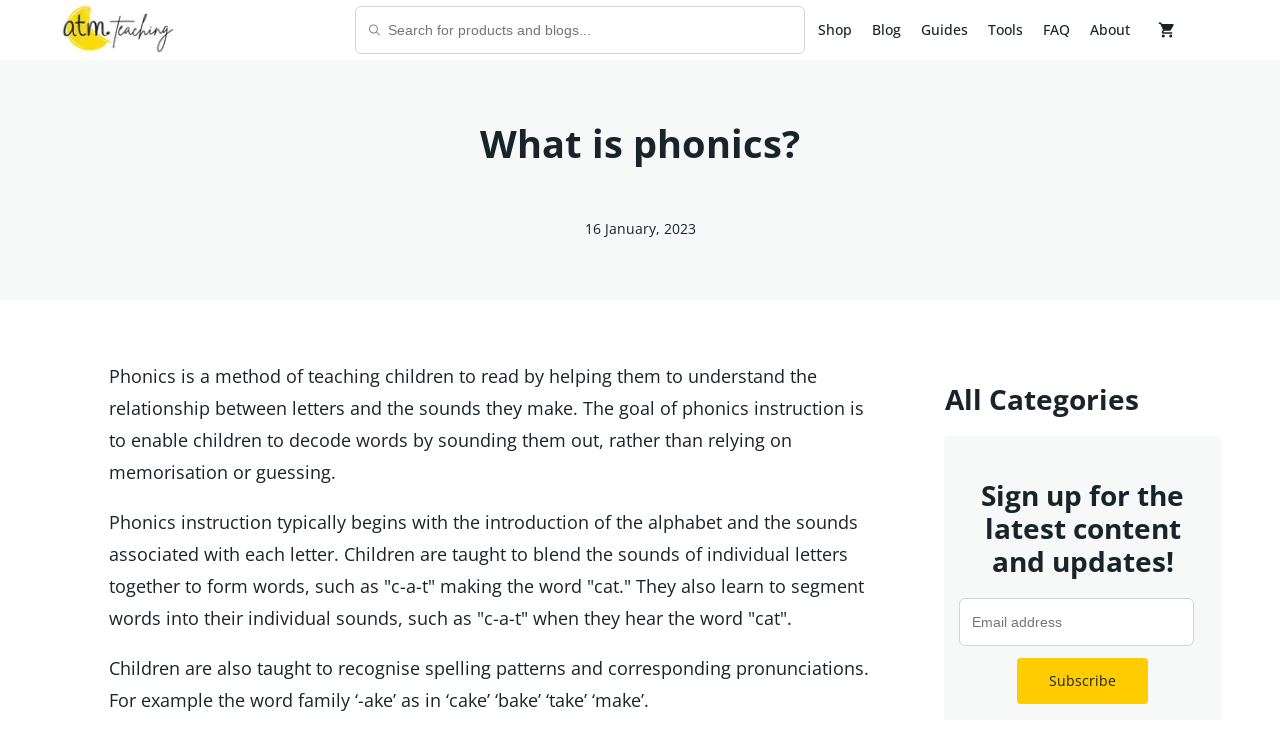

--- FILE ---
content_type: text/html; charset=utf-8
request_url: https://www.attheminute.com/us/teaching/reference/what-is-phonics
body_size: 13527
content:
<!DOCTYPE html><html lang="en"><head><meta charSet="utf-8" data-next-head=""/><meta name="viewport" content="width=device-width" data-next-head=""/><script async="" src="https://www.googletagmanager.com/gtag/js?id=UA-166028193-1"></script><link rel="alternate" hrefLang="en" href="https://www.attheminute.com/teaching/reference/what-is-phonics" data-next-head=""/><link rel="alternate" hrefLang="en-nz" href="https://www.attheminute.com/nz/teaching/reference/what-is-phonics" data-next-head=""/><link rel="alternate" hrefLang="en-gb" href="https://www.attheminute.com/gb/teaching/reference/what-is-phonics" data-next-head=""/><link rel="alternate" hrefLang="en-au" href="https://www.attheminute.com/au/teaching/reference/what-is-phonics" data-next-head=""/><link rel="alternate" hrefLang="en-us" href="https://www.attheminute.com/us/teaching/reference/what-is-phonics" data-next-head=""/><link rel="alternate" hrefLang="en-ca" href="https://www.attheminute.com/ca/teaching/reference/what-is-phonics" data-next-head=""/><link rel="alternate" hrefLang="en-za" href="https://www.attheminute.com/za/teaching/reference/what-is-phonics" data-next-head=""/><title data-next-head="">What is phonics? | at the minute</title><meta name="description" content="A simple introduction to phonics and its place in an early years literacy programme" data-next-head=""/><link rel="canonical" href="https://www.attheminute.com/teaching/reference/what-is-phonics" data-baseprotocol="https:" data-basehost="www.attheminute.com" data-next-head=""/><meta name="p:domain_verify" content="c789b36610c3cdf3bfc73ea26c85c92b" data-next-head=""/><meta name="keywords" content="literacy instruction,early years,early primary,reading programme,benefits of phonics,learning phonics,phonics" data-next-head=""/><meta property="og:title" content="What is phonics? | at the minute" data-next-head=""/><meta property="og:description" content="A simple introduction to phonics and its place in an early years literacy programme" data-next-head=""/><meta property="og:url" content="https://www.attheminute.com/teaching/reference/what-is-phonics" data-next-head=""/><meta property="og:image" content="https://www.attheminute.com/_next/static/media/atm_logo.d968e169.png" data-next-head=""/><meta property="og:type" content="article" data-next-head=""/><meta property="article:published_time" content="2023-01-16T08:09:46.260Z" data-next-head=""/><meta property="article:modified_time" content="2023-01-16T08:12:04.183Z" data-next-head=""/><meta name="article:tag" content="phonics" data-next-head=""/><meta name="article:tag" content="learning phonics" data-next-head=""/><meta name="article:tag" content="benefits of phonics" data-next-head=""/><meta name="article:tag" content="reading programme" data-next-head=""/><meta name="article:tag" content="early primary" data-next-head=""/><meta name="article:tag" content="early years" data-next-head=""/><meta name="article:tag" content="literacy instruction" data-next-head=""/><meta name="twitter:card" content="summary" data-next-head=""/><meta name="twitter:title" content="What is phonics?" data-next-head=""/><meta name="twitter:description" content="A simple introduction to phonics and its place in an early years literacy programme" data-next-head=""/><meta name="twitter:image" content="https://www.attheminute.com/_next/static/media/atm_logo.d968e169.png" data-next-head=""/><link rel="preconnect" href="https://www.google-analytics.com"/><link rel="dns-prefetch" href="https://www.google-analytics.com"/><link rel="sitemap" type="application/xml" href="/sitemap.xml"/><link rel="icon" href="/favicon.ico" sizes="any"/><link data-next-font="size-adjust" rel="preconnect" href="/" crossorigin="anonymous"/><link rel="preload" href="/_next/static/css/94c7ade0f0bcb6b7.css" as="style"/><link rel="preload" href="/_next/static/css/0f5d7fcf01f46f5a.css" as="style"/><script type="application/ld+json" data-next-head="">{"@context":"https://schema.org","@type":"Article","dateModified":"2023-01-16T08:12:04.183Z","datePublished":"2023-01-16T08:09:46.260Z","headline":"What is phonics? | at the minute | A simple introduction to phonics and its place in an early years literacy programme","image":"https://www.attheminute.com/_next/static/media/atm_logo.d968e169.png"}</script><script>
                window.dataLayer = window.dataLayer || [];
                function gtag(){dataLayer.push(arguments);}
                gtag('js', new Date());
                gtag('config', 'UA-166028193-1');
              </script><style>
        html {
            --color-mainBrandColour: hsla(48, 100%, 50%, 1);
--color-warmAccent: hsla(348, 100%, 50%, 1);
--color-coolAccent: hsla(192, 100%, 25%, 1);
--color-lightAccent: hsla(190, 27%, 62%, 1);
--color-lightShades: hsla(180, 6%, 97%, 1);
--color-darkAccent: hsla(198, 63%, 38%, 1);
--color-darkShades: hsla(230, 41%, 28%, 1);
--color-mainBrandColourMuted: hsla(48, 100%, 50%, 0.2);
--color-lightAccentMuted: hsla(190, 27%, 62%, 0.2);
--color-lightShadesMuted: hsla(180, 6%, 97%, 0.2);
--color-darkAccentMuted: hsla(198, 63%, 38%, 0.2);
--color-darkShadesMuted: hsla(230, 41%, 28%, 0.2);
--color-dark: #19232A;
--color-light: #ffffff;
--color-text: #19232A;
--color-background: #ffffff;
--color-backgroundHover: #e3e7ed;
--color-label: #828089;
--color-success: #00e676;
--color-fail: #ff0256;
--color-pending: #8BB4F1;
--color-inputOutline: #d3d4dc;
--color-inputDisabled: #e3e7ed;
--color-modalOverlay: rgba(0, 0, 0, 0.4);
--color-darkOverlay: rgba(0, 0, 0, 0.5);
--color-lightOverlay: rgba(255, 255, 255, 0.4);
--color-jordyBlue: #8BB4F1;
--color-torchRed: #ff0256;
--color-blueZodiac: #123663;
--color-mountainMeadow: #1B998B;
--color-tallPoppy: #be302a;
--color-cornflowerBlue: #4285F4;
--color-silverSand: #c9cccf;
--color-indianKhaki: #BFAF8F;
--color-verdigris: #585635;

            --color-contrast-mainBrandColour: #19232A;
--color-contrast-warmAccent: #ffffff;
--color-contrast-coolAccent: #ffffff;
--color-contrast-lightAccent: #19232A;
--color-contrast-lightShades: #19232A;
--color-contrast-darkAccent: #ffffff;
--color-contrast-darkShades: #ffffff;
--color-contrast-mainBrandColourMuted: #19232A;
--color-contrast-lightAccentMuted: #19232A;
--color-contrast-lightShadesMuted: #19232A;
--color-contrast-darkAccentMuted: #ffffff;
--color-contrast-darkShadesMuted: #ffffff;
--color-contrast-dark: #ffffff;
--color-contrast-light: #19232A;
--color-contrast-text: #ffffff;
--color-contrast-background: #19232A;
--color-contrast-backgroundHover: #19232A;
--color-contrast-label: #828089;
--color-contrast-success: #ffffff;
--color-contrast-fail: #19232A;
--color-contrast-pending: #ffffff;
--color-contrast-inputOutline: #19232A;
--color-contrast-inputDisabled: #19232A;
--color-contrast-modalOverlay: #ffffff;
--color-contrast-darkOverlay: #ffffff;
--color-contrast-lightOverlay: #19232A;
--color-contrast-jordyBlue: #ffffff;
--color-contrast-torchRed: #ffffff;
--color-contrast-blueZodiac: #ffffff;
--color-contrast-mountainMeadow: #ffffff;
--color-contrast-tallPoppy: #ffffff;
--color-contrast-cornflowerBlue: #ffffff;
--color-contrast-silverSand: #19232A;
--color-contrast-indianKhaki: #19232A;
--color-contrast-verdigris: #19232A;
            --initial-color-mode: 'light';
        }
    </style><link rel="stylesheet" href="/_next/static/css/94c7ade0f0bcb6b7.css" data-n-g=""/><link rel="stylesheet" href="/_next/static/css/0f5d7fcf01f46f5a.css"/><noscript data-n-css=""></noscript><script defer="" noModule="" src="/_next/static/chunks/polyfills-42372ed130431b0a.js"></script><script src="/_next/static/chunks/webpack-30bf19fd0aa6decd.js" defer=""></script><script src="/_next/static/chunks/framework-ae00a2e0ea8a663f.js" defer=""></script><script src="/_next/static/chunks/main-596d0cb065513932.js" defer=""></script><script src="/_next/static/chunks/pages/_app-f40f9f00ac48fcee.js" defer=""></script><script src="/_next/static/chunks/2c69a96c-926e66f3414d4b96.js" defer=""></script><script src="/_next/static/chunks/c2ae6b18-9e59abf0ea2115fc.js" defer=""></script><script src="/_next/static/chunks/5037-0affe395af65392d.js" defer=""></script><script src="/_next/static/chunks/3345-3c0307e90d1f6665.js" defer=""></script><script src="/_next/static/chunks/8263-35390d13d93bb4c7.js" defer=""></script><script src="/_next/static/chunks/269-f1c070f3cbc3de5a.js" defer=""></script><script src="/_next/static/chunks/7574-2f74037743b21281.js" defer=""></script><script src="/_next/static/chunks/550-9c58653be9094128.js" defer=""></script><script src="/_next/static/chunks/8160-7de7baf23de64744.js" defer=""></script><script src="/_next/static/chunks/5158-2f48bd19671023a9.js" defer=""></script><script src="/_next/static/chunks/9382-bef5b315fc1938a1.js" defer=""></script><script src="/_next/static/chunks/3796-2ba70e6e9a0f96f9.js" defer=""></script><script src="/_next/static/chunks/1561-8d176efd1b299792.js" defer=""></script><script src="/_next/static/chunks/4145-d046625d7eac7fdc.js" defer=""></script><script src="/_next/static/chunks/121-9570be38b201b127.js" defer=""></script><script src="/_next/static/chunks/5523-e56321c7de3a1b2c.js" defer=""></script><script src="/_next/static/chunks/1066-c804601ad0bed722.js" defer=""></script><script src="/_next/static/chunks/9351-f622542183111a2b.js" defer=""></script><script src="/_next/static/chunks/251-5332c3bb9c0c0b24.js" defer=""></script><script src="/_next/static/chunks/4431-9d212a56c4ad4f51.js" defer=""></script><script src="/_next/static/chunks/pages/teaching/reference/%5Bid%5D-2606aa0b5c99d9eb.js" defer=""></script><script src="/_next/static/HyHwclYZtf_O95GHxSYdY/_buildManifest.js" defer=""></script><script src="/_next/static/HyHwclYZtf_O95GHxSYdY/_ssgManifest.js" defer=""></script><style data-styled="" data-styled-version="6.1.15">.eeFMGo{font-size:0.875rem;line-height:1.6;margin:0;}/*!sc*/
@media screen and (min-width: 768px){.eeFMGo{font-size:0.875rem;}}/*!sc*/
data-styled.g6[id="sc-a0745ea-5"]{content:"eeFMGo,"}/*!sc*/
.heFCqn{color:var(--color-text);font-size:0.875rem;line-height:1.6;margin:0;}/*!sc*/
@media screen and (min-width: 768px){.heFCqn{font-size:0.875rem;}}/*!sc*/
data-styled.g7[id="sc-a0745ea-6"]{content:"heFCqn,"}/*!sc*/
html,body{margin:0;padding:0;border:0;font-family:'Open Sans Variable',Arial,Verdana,Sans-Serif;font-weight:400;vertical-align:baseline;scroll-padding-top:60px;}/*!sc*/
section{margin:0;padding:0;}/*!sc*/
.siteRoot{min-height:100vh;display:flex;flex-direction:column;}/*!sc*/
.siteContent{flex:1;}/*!sc*/
footer{align-self:flex-end;width:100%;}/*!sc*/
*{box-sizing:border-box;}/*!sc*/
body{background:var(--color-background);line-height:1;font-size:100%;font-variant-ligatures:none;text-rendering:optimizeLegibility;text-shadow:rgba(0,0,0,.01) 0 0 1px;font-weight:400;word-wrap:break-word;color:var(--color-text);}/*!sc*/
h1{font-size:2.375rem;font-weight:700;line-height:1.6;clear:both;color:var(--color-text);font-family:'Open Sans Variable',Arial,Verdana,Sans-Serif;margin-bottom:1.25rem;}/*!sc*/
@media screen and (min-width: 768px){h1{font-size:2.375rem;line-height:1.6;}}/*!sc*/
h2{font-size:1.75rem;font-weight:700;line-height:1.6;clear:both;color:var(--color-text);font-family:'Open Sans Variable',Arial,Verdana,Sans-Serif;margin-bottom:1.25rem;}/*!sc*/
@media screen and (min-width: 768px){h2{font-size:1.75rem;line-height:1.2;}}/*!sc*/
h3{font-size:1.5rem;font-weight:700;line-height:1.6;clear:both;color:var(--color-text);font-family:'Open Sans Variable',Arial,Verdana,Sans-Serif;margin-bottom:1.25rem;}/*!sc*/
@media screen and (min-width: 768px){h3{font-size:1.5rem;line-height:1.25;}}/*!sc*/
h4{font-size:1.125rem;font-weight:700;line-height:1.6;clear:both;color:var(--color-text);font-family:'Open Sans Variable',Arial,Verdana,Sans-Serif;margin-bottom:1.25rem;}/*!sc*/
@media screen and (min-width: 768px){h4{font-size:1.125rem;line-height:1.25;}}/*!sc*/
h5{font-size:0.875rem;font-weight:700;line-height:1.6;clear:both;color:var(--color-text);font-family:'Open Sans Variable',Arial,Verdana,Sans-Serif;margin-bottom:1.25rem;}/*!sc*/
@media screen and (min-width: 768px){h5{font-size:0.875rem;line-height:1.25;}}/*!sc*/
h6{font-size:0.75rem;font-weight:700;line-height:1.6;clear:both;color:var(--color-text);font-family:'Open Sans Variable',Arial,Verdana,Sans-Serif;margin-bottom:1.25rem;}/*!sc*/
@media screen and (min-width: 768px){h6{font-size:0.75rem;line-height:1.25;}}/*!sc*/
p{font-weight:400;font-size:1.125rem;line-height:32px;color:var(--color-text);}/*!sc*/
input{font-size:0.875rem;line-height:1.6;font-weight:400;color:var(--color-text);}/*!sc*/
body.ReactModal__Body--open{overflow:hidden;}/*!sc*/
pre{margin-top:0;margin-bottom:0.625rem;overflow:auto;white-space:pre;}/*!sc*/
pre,code{font-family:SFMono-Regular,Menlo,Monaco,Consolas,'Liberation Mono','Courier New',monospace;}/*!sc*/
code{padding:.25rem .5rem;margin:0;font-size:85%;background-color:var(--color-backgroundHover);border-radius:6px;}/*!sc*/
.slick-prev:before{font-size:20px;line-height:1;opacity:.75;color:var(--color-mainBrandColour);}/*!sc*/
.slick-next:before{font-size:20px;line-height:1;opacity:.75;color:var(--color-mainBrandColour);}/*!sc*/
data-styled.g8[id="sc-global-eFXMvm1"]{content:"sc-global-eFXMvm1,"}/*!sc*/
.cjmpGU{color:inherit;}/*!sc*/
data-styled.g14[id="sc-6516a9bf-0"]{content:"cjmpGU,"}/*!sc*/
.ktZSPQ{font-family:'Open Sans Variable',Arial,Verdana,Sans-Serif;text-decoration:none;cursor:pointer;min-height:2.125rem;width:fit-content;text-align:center;transition:all 0.2s ease 0s;border-radius:6.25rem;padding:.5rem 1.25rem .5rem 1.25rem;margin:0;color:var(--color-contrast-background);background:var(--color-background);border-width:0;display:flex;justify-content:center;align-items:center;}/*!sc*/
.ixrPAg{font-family:'Open Sans Variable',Arial,Verdana,Sans-Serif;text-decoration:none;cursor:pointer;min-height:2.125rem;width:fit-content;text-align:center;transition:all 0.2s ease 0s;border-radius:6.25rem;padding:.5rem 1.25rem .5rem 1.25rem;margin:0;color:var(--color-contrast-mainBrandColour);background:var(--color-mainBrandColour);border-width:0;display:flex;justify-content:center;align-items:center;}/*!sc*/
data-styled.g15[id="sc-6516a9bf-1"]{content:"ktZSPQ,ixrPAg,"}/*!sc*/
.hfoqlu{color:var(--color-contrast-background);background:var(--color-background);border:2px solid var(--color-contrast-background);transition:background 0.2s;}/*!sc*/
.hfoqlu :hover{background:var(--color-contrast-background);color:var(--color-background);transition:background 0.2s;}/*!sc*/
data-styled.g16[id="sc-6516a9bf-2"]{content:"hfoqlu,"}/*!sc*/
.elSTxH{border:none;}/*!sc*/
data-styled.g17[id="sc-6516a9bf-3"]{content:"elSTxH,"}/*!sc*/
.gZmobw{border-radius:4px;color:var(--color-contrast-mainBrandColour);background:var(--color-mainBrandColour);position:relative;transition:all 0.2s;outline:none;padding:0.75rem 2rem;}/*!sc*/
.gZmobw :hover{background:var(--color-contrast-mainBrandColour);background:var(--color-contrast-mainBrandColour);color:var(--color-mainBrandColour);color:var(--color-mainBrandColour);}/*!sc*/
data-styled.g20[id="sc-6516a9bf-6"]{content:"gZmobw,"}/*!sc*/
.dTuTbD{max-width:125rem;text-align:center;color:var(--color-text);}/*!sc*/
data-styled.g21[id="sc-2deea033-0"]{content:"dTuTbD,"}/*!sc*/
.idkIWu{text-decoration:none;border:none;background:none;padding:0;margin:0;}/*!sc*/
data-styled.g22[id="sc-2deea033-1"]{content:"idkIWu,"}/*!sc*/
.ezHlkx{display:flex;justify-content:center;flex-direction:column;align-items:center;}/*!sc*/
@media screen and (min-width: 768px){.ezHlkx{align-items:center;}}/*!sc*/
data-styled.g23[id="sc-2deea033-2"]{content:"ezHlkx,"}/*!sc*/
.fNkvMA{border:none;padding:0.75rem;border-radius:6px;margin-bottom:0.75rem;margin-right:0;border:1px solid var(--color-inputOutline);width:100%;background:var(--color-background);}/*!sc*/
@media screen and (min-width: 768px){.fNkvMA{margin-right:0.75rem;width:100%;}}/*!sc*/
data-styled.g24[id="sc-2deea033-3"]{content:"fNkvMA,"}/*!sc*/
.cilfNg{color:var(--color-darkAccent);text-align:center;margin-top:0.75rem;}/*!sc*/
data-styled.g25[id="sc-2deea033-4"]{content:"cilfNg,"}/*!sc*/
.gyHYgE{text-decoration:none;color:var(--color-text);font-weight:500;font-size:0.875rem;line-height:1.6;cursor:pointer;}/*!sc*/
.gyHYgE :hover{color:var(--color-coolAccent);}/*!sc*/
data-styled.g30[id="sc-d435375d-0"]{content:"gyHYgE,"}/*!sc*/
.hRhOnQ{padding:0 1.25rem;}/*!sc*/
@media screen and (min-width: 768px){.hRhOnQ{padding:0 2rem;}}/*!sc*/
@media screen and (min-width: 1025px){.hRhOnQ{padding:0 3.75rem;}}/*!sc*/
data-styled.g35[id="sc-8e9854fb-1"]{content:"hRhOnQ,"}/*!sc*/
.koCZaF{margin:0 auto;max-width:1280px;}/*!sc*/
data-styled.g36[id="sc-8e9854fb-2"]{content:"koCZaF,"}/*!sc*/
.jNpeay{padding:0 1.25rem;position:fixed;top:0;left:0;right:0;z-index:5;background:var(--color-background);height:3.75rem;}/*!sc*/
@media screen and (min-width: 768px){.jNpeay{padding:0 2rem;}}/*!sc*/
@media screen and (min-width: 1025px){.jNpeay{padding:0 3.75rem;}}/*!sc*/
@media screen and (min-width: 1025px){.jNpeay{height:3.75rem;}}/*!sc*/
data-styled.g37[id="sc-d1de332e-0"]{content:"jNpeay,"}/*!sc*/
.kLLLCx{display:flex;width:100%;justify-content:space-between;}/*!sc*/
@media screen and (min-width: 768px){.kLLLCx{display:none;}}/*!sc*/
data-styled.g38[id="sc-d1de332e-1"]{content:"kLLLCx,"}/*!sc*/
.erIQiz{max-width:1280px;margin:0 auto;display:flex;justify-content:space-between;align-items:center;padding:0;height:100%;}/*!sc*/
data-styled.g40[id="sc-d1de332e-3"]{content:"erIQiz,"}/*!sc*/
.dqpOQh{text-decoration:none;margin-right:2rem;position:relative;}/*!sc*/
data-styled.g42[id="sc-d1de332e-5"]{content:"dqpOQh,"}/*!sc*/
.hQupZf{height:100%;display:flex;flex-direction:row;align-items:center;position:relative;}/*!sc*/
data-styled.g43[id="sc-d1de332e-6"]{content:"hQupZf,"}/*!sc*/
.cCoAGs{margin-right:1.25rem;}/*!sc*/
data-styled.g44[id="sc-d1de332e-7"]{content:"cCoAGs,"}/*!sc*/
.kOSUNn{display:flex;flex-direction:row;align-items:center;}/*!sc*/
data-styled.g45[id="sc-d1de332e-8"]{content:"kOSUNn,"}/*!sc*/
.llYyVo{height:1.5rem;width:1.5rem;margin-left:0.75rem;}/*!sc*/
data-styled.g46[id="sc-d1de332e-9"]{content:"llYyVo,"}/*!sc*/
.gruZHr{margin-right:.5rem;}/*!sc*/
.gruZHr :last-child{margin-right:0;}/*!sc*/
data-styled.g48[id="sc-d1de332e-11"]{content:"gruZHr,"}/*!sc*/
.fMzoCr{width:1.5rem;}/*!sc*/
data-styled.g49[id="sc-d1de332e-12"]{content:"fMzoCr,"}/*!sc*/
.fdNAKA{background:transparent;border:none;cursor:pointer;padding:0;z-index:100010;}/*!sc*/
.fdNAKA:focus{outline:none;}/*!sc*/
data-styled.g52[id="sc-f38ca4d8-0"]{content:"fdNAKA,"}/*!sc*/
.fXVEam{display:flex;flex-direction:column;justify-content:space-around;width:24px;height:24px;transition:opacity 0.2s ease-in-out;}/*!sc*/
.fXVEam >div{width:100%;height:3px;background:var(--color-text);transition:all 0.2s linear;transform-origin:1px;}/*!sc*/
.fXVEam >div:first-child{transform:rotate(0);}/*!sc*/
.fXVEam >div:nth-child(2){opacity:1;transform:translateX(0);}/*!sc*/
.fXVEam >div:nth-child(3){transform:rotate(0);width:70%;}/*!sc*/
data-styled.g53[id="sc-f38ca4d8-1"]{content:"fXVEam,"}/*!sc*/
.fBMCaw{background:var(--color-background);}/*!sc*/
.fBMCaw .szh-menu{background:var(--color-background);}/*!sc*/
data-styled.g56[id="sc-4e046a05-0"]{content:"fBMCaw,"}/*!sc*/
.jmfGeC{border:none;background:var(--color-background);color:var(--color-text);}/*!sc*/
.jmfGeC :hover{background:var(--color-backgroundHover);}/*!sc*/
data-styled.g59[id="sc-4e046a05-3"]{content:"jmfGeC,"}/*!sc*/
.cEZAnz >:first-child{margin-top:0;}/*!sc*/
data-styled.g66[id="sc-d519d202-0"]{content:"cEZAnz,"}/*!sc*/
.hQWgyJ{background-color:var(--color-lightShades);position:absolute;top:0;left:0;width:100%;height:100%;}/*!sc*/
.bStEGN{background-color:transparent;position:absolute;top:0;left:0;width:100%;height:100%;}/*!sc*/
data-styled.g68[id="sc-ee38af86-0"]{content:"hQWgyJ,bStEGN,"}/*!sc*/
.iXwcHG{z-index:1;display:block;position:relative;width:100%;padding:1.25rem;}/*!sc*/
@media screen and (min-width: 768px){.iXwcHG{padding:2rem;}}/*!sc*/
@media screen and (min-width: 1025px){.iXwcHG{padding:3.75rem 3.75rem;}}/*!sc*/
.bBAaaV{z-index:1;display:block;position:relative;width:100%;padding:1.25rem;padding-left:0;padding-right:0;}/*!sc*/
@media screen and (min-width: 768px){.bBAaaV{padding:2rem;padding-left:0;padding-right:0;}}/*!sc*/
@media screen and (min-width: 1025px){.bBAaaV{padding:3.75rem 3.75rem;padding-left:0;padding-right:0;}}/*!sc*/
data-styled.g69[id="sc-ee38af86-1"]{content:"iXwcHG,bBAaaV,"}/*!sc*/
.ebPRkd{width:100%;position:absolute;height:100%;z-index:-1;top:0;left:0;right:0;bottom:0;}/*!sc*/
data-styled.g70[id="sc-ee38af86-2"]{content:"ebPRkd,"}/*!sc*/
.iibHLD{max-width:1280px;margin:0 auto;z-index:10;position:relative;}/*!sc*/
data-styled.g75[id="sc-ee38af86-7"]{content:"iibHLD,"}/*!sc*/
.fzmhyD{display:inline-flex;flex-direction:row;align-items:center;color:var(--color-dark);}/*!sc*/
data-styled.g80[id="sc-1f7a1c67-0"]{content:"fzmhyD,"}/*!sc*/
.kJIPfZ{display:inline-block;}/*!sc*/
data-styled.g82[id="sc-1f7a1c67-2"]{content:"kJIPfZ,"}/*!sc*/
.bKwHEr{color:var(--color-text);font-size:0.875rem;line-height:1.6;margin:0;color:inherit;}/*!sc*/
@media screen and (min-width: 768px){.bKwHEr{font-size:0.875rem;}}/*!sc*/
data-styled.g83[id="sc-1f7a1c67-3"]{content:"bKwHEr,"}/*!sc*/
.jmHWCj{text-decoration:none;border:none;background:none;padding:0;}/*!sc*/
data-styled.g118[id="sc-92da5294-0"]{content:"jmHWCj,"}/*!sc*/
.dqcVKF{margin:0 auto;max-width:768px;}/*!sc*/
data-styled.g151[id="sc-4124e76-0"]{content:"dqcVKF,"}/*!sc*/
.dkdJFv{display:flex;border-radius:4px;box-shadow:1px 1px 4px 0 rgb(1 1 1 / 5%);background:var(--color-background);}/*!sc*/
.dkdJFv >*{flex:1;}/*!sc*/
data-styled.g206[id="sc-70e372dd-0"]{content:"dkdJFv,"}/*!sc*/
.iQZugi{line-height:1.5;margin:0 auto 0.375rem;max-width:45rem;text-align:center;color:var(--color-dark);}/*!sc*/
@media screen and (min-width: 768px){.iQZugi{line-height:1.22;margin:0 auto 1.25rem;}}/*!sc*/
data-styled.g244[id="sc-ade8c25a-2"]{content:"iQZugi,"}/*!sc*/
.fYPkDb{font-size:1.125rem;font-family:"Josefin Sans Variable",'Open Sans Variable',Arial,Verdana,Sans-Serif;font-weight:400;max-width:45rem;text-align:center;margin:0 auto;color:var(--color-dark);}/*!sc*/
data-styled.g245[id="sc-ade8c25a-3"]{content:"fYPkDb,"}/*!sc*/
.epxCEU{color:var(--color-dark);}/*!sc*/
data-styled.g246[id="sc-ade8c25a-4"]{content:"epxCEU,"}/*!sc*/
.cMboF{display:flex;justify-content:center;align-items:center;padding-top:2rem;color:var(--color-light);flex-direction:column;}/*!sc*/
@media screen and (min-width: 768px){.cMboF{flex-direction:row;}}/*!sc*/
data-styled.g247[id="sc-ade8c25a-5"]{content:"cMboF,"}/*!sc*/
.pIXOM{display:grid;grid-template-columns:repeat(1,minmax(0,1fr));grid-gap:0.75rem;}/*!sc*/
@media screen and (min-width: 768px){.pIXOM{grid-template-columns:repeat(4, minmax(0, 1fr));grid-gap:0.75rem;}}/*!sc*/
@media screen and (min-width: 1025px){.pIXOM{grid-gap:1.25rem;}}/*!sc*/
data-styled.g248[id="sc-1c06552e-0"]{content:"pIXOM,"}/*!sc*/
.kivYiZ{grid-column:span 1;}/*!sc*/
@media screen and (min-width: 768px){.kivYiZ{grid-column:span 3;}}/*!sc*/
data-styled.g249[id="sc-1c06552e-1"]{content:"kivYiZ,"}/*!sc*/
.jFGxHE{margin:0 auto;max-width:45rem;}/*!sc*/
data-styled.g250[id="sc-1c06552e-2"]{content:"jFGxHE,"}/*!sc*/
.ktFPqS{padding-top:3.75rem;display:none;grid-column:span 1;}/*!sc*/
@media screen and (min-width: 768px){.ktFPqS{display:block;}}/*!sc*/
data-styled.g251[id="sc-1c06552e-3"]{content:"ktFPqS,"}/*!sc*/
.biFJTN{display:none;flex-wrap:wrap;}/*!sc*/
@media screen and (min-width: 768px){.biFJTN{display:flex;}}/*!sc*/
.biFJTN >a{margin-right:.25rem;margin-bottom:.25rem;}/*!sc*/
@media screen and (min-width: 768px){.biFJTN >a{margin-right:.25rem;margin-bottom:.25rem;}}/*!sc*/
@media screen and (min-width: 1025px){.biFJTN >a{margin-right:.5rem;margin-bottom:.5rem;}}/*!sc*/
data-styled.g252[id="sc-1c06552e-4"]{content:"biFJTN,"}/*!sc*/
.elVJlO{flex-direction:column;padding:1.25rem;background:var(--color-lightShades);}/*!sc*/
data-styled.g254[id="sc-1c06552e-6"]{content:"elVJlO,"}/*!sc*/
.cnrKhS{overflow:hidden;padding-top:3.75rem;}/*!sc*/
@media screen and (min-width: 1025px){.cnrKhS{padding-top:3.75rem;}}/*!sc*/
data-styled.g255[id="sc-56dbacd-0"]{content:"cnrKhS,"}/*!sc*/
.hvyEEM{width:100%;font-weight:500;padding:.5rem;}/*!sc*/
.hvyEEM >svg{font-size:1.125rem;}/*!sc*/
data-styled.g256[id="sc-d8096d93-0"]{content:"hvyEEM,"}/*!sc*/
.sc-b1351b1a-0{z-index:19;background-color:var(--color-modalOverlay);display:flex;position:fixed;left:0;right:0;bottom:0;height:100%;width:100%;-webkit-overflow-scrolling:touch;top:calc(0px + env(safe-area-inset-top));overflow-y:scroll;}/*!sc*/
data-styled.g258[id="sc-global-gTVEeZ1"]{content:"sc-global-gTVEeZ1,"}/*!sc*/
.bgVlyS{outline:none;width:100%;height:100%;margin:auto;padding:0;max-width:768px;display:flex;justify-content:center;align-items:center;}/*!sc*/
@media screen and (min-width: 768px){.bgVlyS{height:auto;padding:0.75rem 0;}}/*!sc*/
@media screen and (min-width: 1025px){.bgVlyS{padding:1.25rem 0;}}/*!sc*/
data-styled.g259[id="sc-b1351b1a-1"]{content:"bgVlyS,"}/*!sc*/
.kRlVfL{display:grid;grid-template-columns:repeat(1,minmax(0,1fr));grid-gap:0.75rem;}/*!sc*/
@media screen and (min-width: 768px){.kRlVfL{grid-template-columns:repeat(4, minmax(0, 1fr));grid-gap:0.75rem;}}/*!sc*/
@media screen and (min-width: 1025px){.kRlVfL{grid-gap:1.25rem;}}/*!sc*/
data-styled.g290[id="sc-71418433-3"]{content:"kRlVfL,"}/*!sc*/
.hXqkaS{display:none;}/*!sc*/
@media screen and (min-width: 768px){.hXqkaS{display:grid;width:100%;}}/*!sc*/
data-styled.g297[id="sc-1ff807b8-0"]{content:"hXqkaS,"}/*!sc*/
.gwokZq{grid-column:span 1;}/*!sc*/
data-styled.g298[id="sc-1ff807b8-1"]{content:"gwokZq,"}/*!sc*/
.eIbRpC{grid-column:span 3;display:flex;justify-content:space-between;align-items:center;grid-gap:1.875rem;}/*!sc*/
data-styled.g299[id="sc-1ff807b8-2"]{content:"eIbRpC,"}/*!sc*/
.bbhahA{flex:1;min-width:0;}/*!sc*/
data-styled.g300[id="sc-1ff807b8-3"]{content:"bbhahA,"}/*!sc*/
.eJiA-DE{display:flex;flex-direction:row;align-items:center;}/*!sc*/
data-styled.g301[id="sc-1ff807b8-4"]{content:"eJiA-DE,"}/*!sc*/
.gZsLXS{position:relative;display:flex;width:100%;}/*!sc*/
data-styled.g309[id="sc-eff4b996-0"]{content:"gZsLXS,"}/*!sc*/
.dbVtyp{position:absolute;left:0.75rem;color:var(--color-label);top:50%;transform:translateY(-50%);display:flex;align-items:center;jusify-content:center;}/*!sc*/
data-styled.g310[id="sc-eff4b996-1"]{content:"dbVtyp,"}/*!sc*/
.kNECgn{position:relative;min-width:0;transition:all ease 150ms;max-width:28.125rem;width:100%;}/*!sc*/
data-styled.g312[id="sc-eff4b996-3"]{content:"kNECgn,"}/*!sc*/
.duITgR{border:none;padding:0.75rem;border-radius:6px;border:1px solid var(--color-inputOutline);background:var(--color-background);padding-left:2rem;border-radius:6px;}/*!sc*/
@media screen and (min-width: 768px){.duITgR{width:auto;margin-bottom:0;}}/*!sc*/
.duITgR.duITgR{width:100%;}/*!sc*/
data-styled.g314[id="sc-eff4b996-5"]{content:"duITgR,"}/*!sc*/
.iiYQgT{height:1px;width:100%;background-color:var(--color-inputOutline);margin:1.25rem 0;}/*!sc*/
data-styled.g354[id="sc-32f215e3-0"]{content:"iiYQgT,"}/*!sc*/
.grunaE{position:relative;background:var(--color-background);overflow:hidden;}/*!sc*/
data-styled.g355[id="sc-32f215e3-1"]{content:"grunaE,"}/*!sc*/
.gayPqt{margin-top:2rem;margin-bottom:0;font-family:'Open Sans Variable',Arial,Verdana,Sans-Serif;color:var(--color-text);text-align:center;}/*!sc*/
data-styled.g356[id="sc-32f215e3-2"]{content:"gayPqt,"}/*!sc*/
.hxbwPU{font-family:'Open Sans Variable',Arial,Verdana,Sans-Serif;color:var(--color-darkAccent);margin:0;margin-bottom:0.75rem;text-align:center;}/*!sc*/
data-styled.g357[id="sc-32f215e3-3"]{content:"hxbwPU,"}/*!sc*/
.kisRmF{text-align:center;margin:1.25rem 0;}/*!sc*/
data-styled.g358[id="sc-32f215e3-4"]{content:"kisRmF,"}/*!sc*/
.jLbHty{margin-right:.5rem;}/*!sc*/
.jLbHty :last-child{margin-right:0;}/*!sc*/
data-styled.g359[id="sc-32f215e3-5"]{content:"jLbHty,"}/*!sc*/
.cVPpgi{width:1.5rem;}/*!sc*/
data-styled.g360[id="sc-32f215e3-6"]{content:"cVPpgi,"}/*!sc*/
.gQJBZQ{display:grid;width:100%;grid-template-columns:1fr 1fr;row-gap:2rem;column-gap:.5rem;}/*!sc*/
@media screen and (min-width: 768px){.gQJBZQ{grid-template-columns:1fr 1fr 1fr 1fr;}}/*!sc*/
data-styled.g361[id="sc-32f215e3-7"]{content:"gQJBZQ,"}/*!sc*/
.bVuLFg{text-decoration:underline;border:none;background:none;padding:0;margin:0;padding:0 0 .5rem 0;display:block;}/*!sc*/
data-styled.g362[id="sc-32f215e3-8"]{content:"bVuLFg,"}/*!sc*/
.jnAmBz{position:fixed;overflow:hidden;inset:0px;z-index:10000;pointer-events:none;top:0;right:0;bottom:0;left:0;width:100%;height:100vh;opacity:0;transition:opacity 0.2s ease-in-out;background:var(--color-modalOverlay);}/*!sc*/
data-styled.g371[id="sc-8140a42a-0"]{content:"jnAmBz,"}/*!sc*/
.iVwudF{z-index:10005;height:100vh;position:absolute;top:0;left:0;transition:transform 0.2s ease-in-out;width:80%;transform:translateX(-100%);}/*!sc*/
@media screen and (min-width: 768px){.iVwudF{width:auto;}}/*!sc*/
data-styled.g372[id="sc-8140a42a-1"]{content:"iVwudF,"}/*!sc*/
.iNyJNI{color:var(--color-text);font-size:1.125rem;line-height:1;font-weight:600;font-family:"Josefin Sans Variable",'Open Sans Variable',Arial,Verdana,Sans-Serif;}/*!sc*/
.iNyJNI :not(:last-child){margin-bottom:1.25rem;}/*!sc*/
data-styled.g378[id="sc-f31f283-0"]{content:"iNyJNI,"}/*!sc*/
.domYzV{margin-top:0;margin-left:0;margin-right:0;padding:0;border:none;background:transparent;color:var(--color-text);font-size:1.125rem;line-height:1;font-weight:600;font-family:"Josefin Sans Variable",'Open Sans Variable',Arial,Verdana,Sans-Serif;}/*!sc*/
.domYzV :not(:last-child){margin-bottom:1.25rem;}/*!sc*/
data-styled.g379[id="sc-f31f283-1"]{content:"domYzV,"}/*!sc*/
.fcjHJH{margin:1.25rem auto;}/*!sc*/
data-styled.g380[id="sc-f31f283-2"]{content:"fcjHJH,"}/*!sc*/
.fNlyCx{height:1.5rem;width:1.5rem;}/*!sc*/
data-styled.g381[id="sc-f31f283-3"]{content:"fNlyCx,"}/*!sc*/
.eiOGVK{width:100%;height:100%;background:var(--color-background);padding:1.25rem 2.5rem;display:flex;flex-direction:column;}/*!sc*/
data-styled.g382[id="sc-f31f283-4"]{content:"eiOGVK,"}/*!sc*/
.kyzNct{display:flex;flex-direction:column;}/*!sc*/
.kyzNct a{color:var(--color-text);text-decoration:none;transition:color 0.2s linear;}/*!sc*/
@media screen and (min-width: 768px){.kyzNct a{font-size:1.25rem;}}/*!sc*/
data-styled.g383[id="sc-f31f283-5"]{content:"kyzNct,"}/*!sc*/
.fnKVIH{flex:1;overflow-y:scroll;}/*!sc*/
data-styled.g385[id="sc-f31f283-7"]{content:"fnKVIH,"}/*!sc*/
.jVRRjK{display:flex;justify-content:space-between;align-items:center;grow:0;min-height:0;}/*!sc*/
data-styled.g386[id="sc-f31f283-8"]{content:"jVRRjK,"}/*!sc*/
.gXHfMz{grow:0;min-height:0;}/*!sc*/
data-styled.g387[id="sc-f31f283-9"]{content:"gXHfMz,"}/*!sc*/
.iZQwoW{height:1px;width:100%;background-color:var(--color-inputOutline);margin:1.25rem 0;}/*!sc*/
data-styled.g388[id="sc-f31f283-10"]{content:"iZQwoW,"}/*!sc*/
.gFMAiX >span{background:var(--color-warmAccent);font-size:0.75rem;font-family:'Open Sans Variable',Arial,Verdana,Sans-Serif;cursor:pointer;}/*!sc*/
data-styled.g395[id="sc-78c2550-0"]{content:"gFMAiX,"}/*!sc*/
.sc-b1351b1a-0{z-index:19;background-color:var(--color-modalOverlay);display:flex;position:fixed;left:0;right:0;bottom:0;height:100%;width:100%;-webkit-overflow-scrolling:touch;top:calc(0px + env(safe-area-inset-top));overflow-y:scroll;}/*!sc*/
data-styled.g401[id="sc-global-gTVEeZ2"]{content:"sc-global-gTVEeZ2,"}/*!sc*/
</style></head><body><script>
  (function() {
      function getInitialColorMode() {
          const persistedColorPreference = window.localStorage.getItem('color-mode');
          const hasPersistedPreference = typeof persistedColorPreference === 'string';
      
          // If the user has explicitly chosen light or dark,
          // let's use it. Otherwise, this value will be null.
          if (hasPersistedPreference) {
              return persistedColorPreference;
          }
      
          // If they haven't been explicit, let's check the media
          // query
          // const mql = window.matchMedia('(prefers-color-scheme: dark)');
          // const hasMediaQueryPreference = typeof mql.matches === 'boolean';
          // if (hasMediaQueryPreference) {
          //     return mql.matches ? 'dark' : 'light';
          // }
      
          // If they are using a browser/OS that doesn't support
          // color themes, let's default to 'light'.
          return 'light';
      }

      const colorMode = getInitialColorMode();
      const root = document.documentElement;

      root.style.setProperty(
                  '--color-mainBrandColour',
                  colorMode === 'light'
                  ? 'hsla(48, 100%, 50%, 1)'
                  : 'hsla(48, 100%, 50%, 1)'
              );
root.style.setProperty(
                  '--color-warmAccent',
                  colorMode === 'light'
                  ? 'hsla(348, 100%, 50%, 1)'
                  : 'hsla(348, 100%, 50%, 1)'
              );
root.style.setProperty(
                  '--color-coolAccent',
                  colorMode === 'light'
                  ? 'hsla(192, 100%, 25%, 1)'
                  : 'hsla(192, 100%, 25%, 1)'
              );
root.style.setProperty(
                  '--color-lightAccent',
                  colorMode === 'light'
                  ? 'hsla(190, 27%, 62%, 1)'
                  : 'hsla(198, 63%, 38%, 1)'
              );
root.style.setProperty(
                  '--color-lightShades',
                  colorMode === 'light'
                  ? 'hsla(180, 6%, 97%, 1)'
                  : '#19232A'
              );
root.style.setProperty(
                  '--color-darkAccent',
                  colorMode === 'light'
                  ? 'hsla(198, 63%, 38%, 1)'
                  : 'hsla(190, 27%, 62%, 1)'
              );
root.style.setProperty(
                  '--color-darkShades',
                  colorMode === 'light'
                  ? 'hsla(230, 41%, 28%, 1)'
                  : 'hsla(180, 6%, 97%, 1)'
              );
root.style.setProperty(
                  '--color-mainBrandColourMuted',
                  colorMode === 'light'
                  ? 'hsla(48, 100%, 50%, 0.2)'
                  : 'hsla(48, 100%, 50%, 0.2)'
              );
root.style.setProperty(
                  '--color-lightAccentMuted',
                  colorMode === 'light'
                  ? 'hsla(190, 27%, 62%, 0.2)'
                  : 'hsla(190, 27%, 62%, 0.2)'
              );
root.style.setProperty(
                  '--color-lightShadesMuted',
                  colorMode === 'light'
                  ? 'hsla(180, 6%, 97%, 0.2)'
                  : 'hsla(180, 6%, 97%, 0.2)'
              );
root.style.setProperty(
                  '--color-darkAccentMuted',
                  colorMode === 'light'
                  ? 'hsla(198, 63%, 38%, 0.2)'
                  : 'hsla(190, 27%, 62%, 0.2)'
              );
root.style.setProperty(
                  '--color-darkShadesMuted',
                  colorMode === 'light'
                  ? 'hsla(230, 41%, 28%, 0.2)'
                  : 'hsla(180, 6%, 97%, 0.2)'
              );
root.style.setProperty(
                  '--color-dark',
                  colorMode === 'light'
                  ? '#19232A'
                  : '#19232A'
              );
root.style.setProperty(
                  '--color-light',
                  colorMode === 'light'
                  ? '#ffffff'
                  : '#ffffff'
              );
root.style.setProperty(
                  '--color-text',
                  colorMode === 'light'
                  ? '#19232A'
                  : '#c9cccf'
              );
root.style.setProperty(
                  '--color-background',
                  colorMode === 'light'
                  ? '#ffffff'
                  : '#0E141B'
              );
root.style.setProperty(
                  '--color-backgroundHover',
                  colorMode === 'light'
                  ? '#e3e7ed'
                  : '#19232A'
              );
root.style.setProperty(
                  '--color-label',
                  colorMode === 'light'
                  ? '#828089'
                  : '#828089'
              );
root.style.setProperty(
                  '--color-success',
                  colorMode === 'light'
                  ? '#00e676'
                  : '#00e676'
              );
root.style.setProperty(
                  '--color-fail',
                  colorMode === 'light'
                  ? '#ff0256'
                  : '#ff0256'
              );
root.style.setProperty(
                  '--color-pending',
                  colorMode === 'light'
                  ? '#8BB4F1'
                  : '#8BB4F1'
              );
root.style.setProperty(
                  '--color-inputOutline',
                  colorMode === 'light'
                  ? '#d3d4dc'
                  : '#d3d4dc'
              );
root.style.setProperty(
                  '--color-inputDisabled',
                  colorMode === 'light'
                  ? '#e3e7ed'
                  : '#e3e7ed'
              );
root.style.setProperty(
                  '--color-modalOverlay',
                  colorMode === 'light'
                  ? 'rgba(0, 0, 0, 0.4)'
                  : 'rgba(255, 255, 255, 0.4)'
              );
root.style.setProperty(
                  '--color-darkOverlay',
                  colorMode === 'light'
                  ? 'rgba(0, 0, 0, 0.5)'
                  : 'rgba(0, 0, 0, 0.5)'
              );
root.style.setProperty(
                  '--color-lightOverlay',
                  colorMode === 'light'
                  ? 'rgba(255, 255, 255, 0.4)'
                  : 'rgba(255, 255, 255, 0.4)'
              );
root.style.setProperty(
                  '--color-jordyBlue',
                  colorMode === 'light'
                  ? '#8BB4F1'
                  : '#8BB4F1'
              );
root.style.setProperty(
                  '--color-torchRed',
                  colorMode === 'light'
                  ? '#ff0256'
                  : '#ff0256'
              );
root.style.setProperty(
                  '--color-blueZodiac',
                  colorMode === 'light'
                  ? '#123663'
                  : '#c9cccf'
              );
root.style.setProperty(
                  '--color-mountainMeadow',
                  colorMode === 'light'
                  ? '#1B998B'
                  : '#1B998B'
              );
root.style.setProperty(
                  '--color-tallPoppy',
                  colorMode === 'light'
                  ? '#be302a'
                  : '#be302a'
              );
root.style.setProperty(
                  '--color-cornflowerBlue',
                  colorMode === 'light'
                  ? '#4285F4'
                  : '#be302a'
              );
root.style.setProperty(
                  '--color-silverSand',
                  colorMode === 'light'
                  ? '#c9cccf'
                  : '#c9cccf'
              );
root.style.setProperty(
                  '--color-indianKhaki',
                  colorMode === 'light'
                  ? '#BFAF8F'
                  : '#BFAF8F'
              );
root.style.setProperty(
                  '--color-verdigris',
                  colorMode === 'light'
                  ? '#585635'
                  : '#585635'
              );

      root.style.setProperty(
                  '--color-contrast-mainBrandColour',
                  colorMode === 'light'
                  ? '#19232A'
                  : '#19232A'
              );
root.style.setProperty(
                  '--color-contrast-warmAccent',
                  colorMode === 'light'
                  ? '#ffffff'
                  : '#ffffff'
              );
root.style.setProperty(
                  '--color-contrast-coolAccent',
                  colorMode === 'light'
                  ? '#ffffff'
                  : '#ffffff'
              );
root.style.setProperty(
                  '--color-contrast-lightAccent',
                  colorMode === 'light'
                  ? '#19232A'
                  : '#19232A'
              );
root.style.setProperty(
                  '--color-contrast-lightShades',
                  colorMode === 'light'
                  ? '#19232A'
                  : '#c9cccf'
              );
root.style.setProperty(
                  '--color-contrast-darkAccent',
                  colorMode === 'light'
                  ? '#ffffff'
                  : '#ffffff'
              );
root.style.setProperty(
                  '--color-contrast-darkShades',
                  colorMode === 'light'
                  ? '#ffffff'
                  : '#ffffff'
              );
root.style.setProperty(
                  '--color-contrast-mainBrandColourMuted',
                  colorMode === 'light'
                  ? '#19232A'
                  : '#19232A'
              );
root.style.setProperty(
                  '--color-contrast-lightAccentMuted',
                  colorMode === 'light'
                  ? '#19232A'
                  : '#19232A'
              );
root.style.setProperty(
                  '--color-contrast-lightShadesMuted',
                  colorMode === 'light'
                  ? '#19232A'
                  : '#19232A'
              );
root.style.setProperty(
                  '--color-contrast-darkAccentMuted',
                  colorMode === 'light'
                  ? '#ffffff'
                  : '#ffffff'
              );
root.style.setProperty(
                  '--color-contrast-darkShadesMuted',
                  colorMode === 'light'
                  ? '#ffffff'
                  : '#ffffff'
              );
root.style.setProperty(
                  '--color-contrast-dark',
                  colorMode === 'light'
                  ? '#ffffff'
                  : '#ffffff'
              );
root.style.setProperty(
                  '--color-contrast-light',
                  colorMode === 'light'
                  ? '#19232A'
                  : '#19232A'
              );
root.style.setProperty(
                  '--color-contrast-text',
                  colorMode === 'light'
                  ? '#ffffff'
                  : '#0E141B'
              );
root.style.setProperty(
                  '--color-contrast-background',
                  colorMode === 'light'
                  ? '#19232A'
                  : '#c9cccf'
              );
root.style.setProperty(
                  '--color-contrast-backgroundHover',
                  colorMode === 'light'
                  ? '#19232A'
                  : '#c9cccf'
              );
root.style.setProperty(
                  '--color-contrast-label',
                  colorMode === 'light'
                  ? '#828089'
                  : '#828089'
              );
root.style.setProperty(
                  '--color-contrast-success',
                  colorMode === 'light'
                  ? '#ffffff'
                  : '#ffffff'
              );
root.style.setProperty(
                  '--color-contrast-fail',
                  colorMode === 'light'
                  ? '#19232A'
                  : '#19232A'
              );
root.style.setProperty(
                  '--color-contrast-pending',
                  colorMode === 'light'
                  ? '#ffffff'
                  : '#ffffff'
              );
root.style.setProperty(
                  '--color-contrast-inputOutline',
                  colorMode === 'light'
                  ? '#19232A'
                  : '#19232A'
              );
root.style.setProperty(
                  '--color-contrast-inputDisabled',
                  colorMode === 'light'
                  ? '#19232A'
                  : '#19232A'
              );
root.style.setProperty(
                  '--color-contrast-modalOverlay',
                  colorMode === 'light'
                  ? '#ffffff'
                  : '#ffffff'
              );
root.style.setProperty(
                  '--color-contrast-darkOverlay',
                  colorMode === 'light'
                  ? '#ffffff'
                  : '#ffffff'
              );
root.style.setProperty(
                  '--color-contrast-lightOverlay',
                  colorMode === 'light'
                  ? '#19232A'
                  : '#19232A'
              );
root.style.setProperty(
                  '--color-contrast-jordyBlue',
                  colorMode === 'light'
                  ? '#ffffff'
                  : '#ffffff'
              );
root.style.setProperty(
                  '--color-contrast-torchRed',
                  colorMode === 'light'
                  ? '#ffffff'
                  : '#ffffff'
              );
root.style.setProperty(
                  '--color-contrast-blueZodiac',
                  colorMode === 'light'
                  ? '#ffffff'
                  : '#ffffff'
              );
root.style.setProperty(
                  '--color-contrast-mountainMeadow',
                  colorMode === 'light'
                  ? '#ffffff'
                  : '#ffffff'
              );
root.style.setProperty(
                  '--color-contrast-tallPoppy',
                  colorMode === 'light'
                  ? '#ffffff'
                  : '#ffffff'
              );
root.style.setProperty(
                  '--color-contrast-cornflowerBlue',
                  colorMode === 'light'
                  ? '#ffffff'
                  : '#ffffff'
              );
root.style.setProperty(
                  '--color-contrast-silverSand',
                  colorMode === 'light'
                  ? '#19232A'
                  : '#ffffff'
              );
root.style.setProperty(
                  '--color-contrast-indianKhaki',
                  colorMode === 'light'
                  ? '#19232A'
                  : '#ffffff'
              );
root.style.setProperty(
                  '--color-contrast-verdigris',
                  colorMode === 'light'
                  ? '#19232A'
                  : '#ffffff'
              );

      root.style.setProperty('--initial-color-mode', colorMode);
  })()</script><link rel="preload" as="image" href="/images/facebook.svg"/><link rel="preload" as="image" href="/images/instagram.svg"/><link rel="preload" as="image" href="/_next/static/media/facebook.9f825005.svg"/><div id="__next"><nav class="sc-d1de332e-0 jNpeay"><div class="sc-d1de332e-3 erIQiz"><div class="sc-71418433-3 sc-1ff807b8-0 kRlVfL hXqkaS"><div class="sc-1ff807b8-1 gwokZq"><div class="sc-d1de332e-6 hQupZf"><a href="/us/teaching" class="sc-d1de332e-5 dqpOQh"><img alt="attheminute" loading="lazy" width="116" height="50" decoding="async" data-nimg="1" style="color:transparent" srcSet="/_next/image?url=%2F_next%2Fstatic%2Fmedia%2Fatm_logo_teaching.5b9e6d7a.png&amp;w=128&amp;q=75 1x, /_next/image?url=%2F_next%2Fstatic%2Fmedia%2Fatm_logo_teaching.5b9e6d7a.png&amp;w=256&amp;q=75 2x" src="/_next/image?url=%2F_next%2Fstatic%2Fmedia%2Fatm_logo_teaching.5b9e6d7a.png&amp;w=256&amp;q=75"/></a></div></div><div class="sc-1ff807b8-2 eIbRpC"><div class="sc-1ff807b8-3 bbhahA"><div data-headlessui-state="" class="sc-eff4b996-3 kNECgn"><div style="width:100%" id="headlessui-combobox-button-:R1bclm:" tabindex="-1" aria-haspopup="listbox" aria-expanded="false" data-headlessui-state=""><div class="sc-eff4b996-0 gZsLXS"><div class="sc-eff4b996-1 dbVtyp"><svg width="15" height="15" viewBox="0 0 15 15" fill="none" xmlns="http://www.w3.org/2000/svg"><path d="M10 6.5C10 8.433 8.433 10 6.5 10C4.567 10 3 8.433 3 6.5C3 4.567 4.567 3 6.5 3C8.433 3 10 4.567 10 6.5ZM9.30884 10.0159C8.53901 10.6318 7.56251 11 6.5 11C4.01472 11 2 8.98528 2 6.5C2 4.01472 4.01472 2 6.5 2C8.98528 2 11 4.01472 11 6.5C11 7.56251 10.6318 8.53901 10.0159 9.30884L12.8536 12.1464C13.0488 12.3417 13.0488 12.6583 12.8536 12.8536C12.6583 13.0488 12.3417 13.0488 12.1464 12.8536L9.30884 10.0159Z" fill="currentColor" fill-rule="evenodd" clip-rule="evenodd"></path></svg></div><input placeholder="Search for products and blogs..." class="sc-eff4b996-5 duITgR" id="headlessui-combobox-input-:Rbbclm:" role="combobox" type="text" aria-expanded="false" aria-autocomplete="list" data-headlessui-state=""/></div></div></div></div><div class="sc-1ff807b8-4 eJiA-DE"><a class="sc-d435375d-0 gyHYgE sc-d1de332e-7 cCoAGs" href="/us/teaching/shop">Shop</a><a class="sc-d435375d-0 gyHYgE sc-d1de332e-7 cCoAGs" href="/us/teaching/blog">Blog</a><a class="sc-d435375d-0 gyHYgE sc-d1de332e-7 cCoAGs" href="/us/teaching/guide">Guides</a><a class="sc-d435375d-0 gyHYgE sc-d1de332e-7 cCoAGs" href="/us/teaching/tools">Tools</a><a class="sc-d435375d-0 gyHYgE sc-d1de332e-7 cCoAGs" href="/us/teaching/faq">FAQ</a><a class="sc-d435375d-0 gyHYgE sc-d1de332e-7 cCoAGs" href="/us/teaching/about">About</a><style data-emotion="css chz7cr">.css-chz7cr{position:relative;display:-webkit-inline-box;display:-webkit-inline-flex;display:-ms-inline-flexbox;display:inline-flex;vertical-align:middle;-webkit-flex-shrink:0;-ms-flex-negative:0;flex-shrink:0;}</style><span style="margin-right:0" class="MuiBadge-root sc-78c2550-0 gFMAiX css-chz7cr"><button class="sc-92da5294-0 jmHWCj"><div colourName="background" class="sc-6516a9bf-1 sc-6516a9bf-2 sc-6516a9bf-3 ktZSPQ hfoqlu elSTxH sc-d8096d93-0 hvyEEM"><style data-emotion="css q7mezt">.css-q7mezt{-webkit-user-select:none;-moz-user-select:none;-ms-user-select:none;user-select:none;width:1em;height:1em;display:inline-block;-webkit-flex-shrink:0;-ms-flex-negative:0;flex-shrink:0;-webkit-transition:fill 200ms cubic-bezier(0.4, 0, 0.2, 1) 0ms;transition:fill 200ms cubic-bezier(0.4, 0, 0.2, 1) 0ms;fill:currentColor;font-size:1.5rem;}</style><svg class="MuiSvgIcon-root MuiSvgIcon-fontSizeMedium css-q7mezt" focusable="false" aria-hidden="true" viewBox="0 0 24 24" data-testid="ShoppingCartIcon"><path d="M7 18c-1.1 0-1.99.9-1.99 2S5.9 22 7 22s2-.9 2-2-.9-2-2-2M1 2v2h2l3.6 7.59-1.35 2.45c-.16.28-.25.61-.25.96 0 1.1.9 2 2 2h12v-2H7.42c-.14 0-.25-.11-.25-.25l.03-.12.9-1.63h7.45c.75 0 1.41-.41 1.75-1.03l3.58-6.49c.08-.14.12-.31.12-.48 0-.55-.45-1-1-1H5.21l-.94-2zm16 16c-1.1 0-1.99.9-1.99 2s.89 2 1.99 2 2-.9 2-2-.9-2-2-2"></path></svg></div></button><style data-emotion="css 1y4caa6">.css-1y4caa6{display:-webkit-box;display:-webkit-flex;display:-ms-flexbox;display:flex;-webkit-flex-direction:row;-ms-flex-direction:row;flex-direction:row;-webkit-box-flex-wrap:wrap;-webkit-flex-wrap:wrap;-ms-flex-wrap:wrap;flex-wrap:wrap;-webkit-box-pack:center;-ms-flex-pack:center;-webkit-justify-content:center;justify-content:center;-webkit-align-content:center;-ms-flex-line-pack:center;align-content:center;-webkit-align-items:center;-webkit-box-align:center;-ms-flex-align:center;align-items:center;position:absolute;box-sizing:border-box;font-family:"Roboto","Helvetica","Arial",sans-serif;font-weight:500;font-size:0.75rem;min-width:20px;line-height:1;padding:0 6px;height:20px;border-radius:10px;z-index:1;-webkit-transition:-webkit-transform 225ms cubic-bezier(0.4, 0, 0.2, 1) 0ms;transition:transform 225ms cubic-bezier(0.4, 0, 0.2, 1) 0ms;background-color:#1976d2;color:#fff;top:14%;right:14%;-webkit-transform:scale(1) translate(50%, -50%);-moz-transform:scale(1) translate(50%, -50%);-ms-transform:scale(1) translate(50%, -50%);transform:scale(1) translate(50%, -50%);transform-origin:100% 0%;-webkit-transition:-webkit-transform 195ms cubic-bezier(0.4, 0, 0.2, 1) 0ms;transition:transform 195ms cubic-bezier(0.4, 0, 0.2, 1) 0ms;}.css-1y4caa6.MuiBadge-invisible{-webkit-transform:scale(0) translate(50%, -50%);-moz-transform:scale(0) translate(50%, -50%);-ms-transform:scale(0) translate(50%, -50%);transform:scale(0) translate(50%, -50%);}</style><span class="MuiBadge-badge MuiBadge-standard MuiBadge-invisible MuiBadge-anchorOriginTopRight MuiBadge-anchorOriginTopRightCircular MuiBadge-overlapCircular MuiBadge-colorPrimary css-1y4caa6"></span></span><div class="sc-d1de332e-9 llYyVo"></div></div></div></div><div class="sc-d1de332e-1 kLLLCx"><div class="sc-8140a42a-0 jnAmBz"></div><nav class="sc-8140a42a-1 iVwudF"><div class="sc-f31f283-4 eiOGVK"><div class="sc-f31f283-8 jVRRjK"><span style="box-sizing:border-box;display:inline-block;overflow:hidden;width:initial;height:initial;background:none;opacity:1;border:0;margin:0;padding:0;position:relative;max-width:100%"><span style="box-sizing:border-box;display:block;width:initial;height:initial;background:none;opacity:1;border:0;margin:0;padding:0;max-width:100%"><img style="display:block;max-width:100%;width:initial;height:initial;background:none;opacity:1;border:0;margin:0;padding:0" alt="" aria-hidden="true" src="data:image/svg+xml,%3csvg%20xmlns=%27http://www.w3.org/2000/svg%27%20version=%271.1%27%20width=%27115%27%20height=%2750%27/%3e"/></span><img alt="attheminute" src="[data-uri]" decoding="async" data-nimg="intrinsic" style="position:absolute;top:0;left:0;bottom:0;right:0;box-sizing:border-box;padding:0;border:none;margin:auto;display:block;width:0;height:0;min-width:100%;max-width:100%;min-height:100%;max-height:100%"/><noscript><img alt="attheminute" loading="lazy" decoding="async" data-nimg="intrinsic" style="position:absolute;top:0;left:0;bottom:0;right:0;box-sizing:border-box;padding:0;border:none;margin:auto;display:block;width:0;height:0;min-width:100%;max-width:100%;min-height:100%;max-height:100%" src="/images/atm_logo_teaching.png"/></noscript></span><div class="sc-f31f283-3 fNlyCx"></div></div><div class="sc-f31f283-7 fnKVIH"><div style="margin-top:1.25rem" class="sc-f31f283-5 kyzNct"><a href="/us/teaching/shop" class="sc-f31f283-0 iNyJNI">Shop &amp; Resources</a><a href="/us/teaching/blog" class="sc-f31f283-0 iNyJNI">Blog</a><a href="/us/teaching/guide" class="sc-f31f283-0 iNyJNI">Guides</a><a href="/us/teaching/reference" class="sc-f31f283-0 iNyJNI">Reference</a><a href="/us/teaching/tools" class="sc-f31f283-0 iNyJNI">Tools</a><a href="/us/teaching/faq" class="sc-f31f283-0 iNyJNI">FAQ</a><a href="/us/teaching/about" class="sc-f31f283-0 iNyJNI">About</a></div><div data-orientation="horizontal" role="separator" class="sc-f31f283-10 iZQwoW"></div><button class="sc-f31f283-1 domYzV"><span style="margin-right:0.625rem">Categories</span> <!-- -->&gt;</button></div><div class="sc-f31f283-9 gXHfMz"><div><a href="https://www.facebook.com/atm.teaching" target="_blank" rel="noreferrer" class="sc-d1de332e-11 gruZHr"><img src="/images/facebook.svg" alt="Facebook Logo" class="sc-d1de332e-12 fMzoCr"/></a><a href="https://www.instagram.com/atm.teaching/" target="_blank" rel="noreferrer" class="sc-d1de332e-11 gruZHr"><img src="/images/instagram.svg" alt="Instagram Logo" class="sc-d1de332e-12 fMzoCr"/></a></div><button class="inline-flex items-center justify-center rounded-md text-sm font-medium ring-offset-background transition-colors focus-visible:outline-hidden focus-visible:ring-2 focus-visible:ring-ring focus-visible:ring-offset-2 disabled:pointer-events-none disabled:opacity-50 bg-primary text-primary-foreground hover:bg-primary/90 h-10 px-4 py-2 sc-f31f283-2 fcjHJH">Subscribe :)</button></div></div></nav><a href="/us/teaching" class="sc-d1de332e-5 dqpOQh"><img alt="attheminute" loading="lazy" width="116" height="50" decoding="async" data-nimg="1" style="color:transparent" srcSet="/_next/image?url=%2F_next%2Fstatic%2Fmedia%2Fatm_logo_teaching.5b9e6d7a.png&amp;w=128&amp;q=75 1x, /_next/image?url=%2F_next%2Fstatic%2Fmedia%2Fatm_logo_teaching.5b9e6d7a.png&amp;w=256&amp;q=75 2x" src="/_next/image?url=%2F_next%2Fstatic%2Fmedia%2Fatm_logo_teaching.5b9e6d7a.png&amp;w=256&amp;q=75"/></a><div class="sc-d1de332e-8 kOSUNn"><style data-emotion="css chz7cr">.css-chz7cr{position:relative;display:-webkit-inline-box;display:-webkit-inline-flex;display:-ms-inline-flexbox;display:inline-flex;vertical-align:middle;-webkit-flex-shrink:0;-ms-flex-negative:0;flex-shrink:0;}</style><span style="margin-right:0.9375rem" class="MuiBadge-root sc-78c2550-0 gFMAiX css-chz7cr"><button class="sc-92da5294-0 jmHWCj"><div colourName="background" class="sc-6516a9bf-1 sc-6516a9bf-2 sc-6516a9bf-3 ktZSPQ hfoqlu elSTxH sc-d8096d93-0 hvyEEM"><style data-emotion="css q7mezt">.css-q7mezt{-webkit-user-select:none;-moz-user-select:none;-ms-user-select:none;user-select:none;width:1em;height:1em;display:inline-block;-webkit-flex-shrink:0;-ms-flex-negative:0;flex-shrink:0;-webkit-transition:fill 200ms cubic-bezier(0.4, 0, 0.2, 1) 0ms;transition:fill 200ms cubic-bezier(0.4, 0, 0.2, 1) 0ms;fill:currentColor;font-size:1.5rem;}</style><svg class="MuiSvgIcon-root MuiSvgIcon-fontSizeMedium css-q7mezt" focusable="false" aria-hidden="true" viewBox="0 0 24 24" data-testid="ShoppingCartIcon"><path d="M7 18c-1.1 0-1.99.9-1.99 2S5.9 22 7 22s2-.9 2-2-.9-2-2-2M1 2v2h2l3.6 7.59-1.35 2.45c-.16.28-.25.61-.25.96 0 1.1.9 2 2 2h12v-2H7.42c-.14 0-.25-.11-.25-.25l.03-.12.9-1.63h7.45c.75 0 1.41-.41 1.75-1.03l3.58-6.49c.08-.14.12-.31.12-.48 0-.55-.45-1-1-1H5.21l-.94-2zm16 16c-1.1 0-1.99.9-1.99 2s.89 2 1.99 2 2-.9 2-2-.9-2-2-2"></path></svg></div></button><style data-emotion="css 1y4caa6">.css-1y4caa6{display:-webkit-box;display:-webkit-flex;display:-ms-flexbox;display:flex;-webkit-flex-direction:row;-ms-flex-direction:row;flex-direction:row;-webkit-box-flex-wrap:wrap;-webkit-flex-wrap:wrap;-ms-flex-wrap:wrap;flex-wrap:wrap;-webkit-box-pack:center;-ms-flex-pack:center;-webkit-justify-content:center;justify-content:center;-webkit-align-content:center;-ms-flex-line-pack:center;align-content:center;-webkit-align-items:center;-webkit-box-align:center;-ms-flex-align:center;align-items:center;position:absolute;box-sizing:border-box;font-family:"Roboto","Helvetica","Arial",sans-serif;font-weight:500;font-size:0.75rem;min-width:20px;line-height:1;padding:0 6px;height:20px;border-radius:10px;z-index:1;-webkit-transition:-webkit-transform 225ms cubic-bezier(0.4, 0, 0.2, 1) 0ms;transition:transform 225ms cubic-bezier(0.4, 0, 0.2, 1) 0ms;background-color:#1976d2;color:#fff;top:14%;right:14%;-webkit-transform:scale(1) translate(50%, -50%);-moz-transform:scale(1) translate(50%, -50%);-ms-transform:scale(1) translate(50%, -50%);transform:scale(1) translate(50%, -50%);transform-origin:100% 0%;-webkit-transition:-webkit-transform 195ms cubic-bezier(0.4, 0, 0.2, 1) 0ms;transition:transform 195ms cubic-bezier(0.4, 0, 0.2, 1) 0ms;}.css-1y4caa6.MuiBadge-invisible{-webkit-transform:scale(0) translate(50%, -50%);-moz-transform:scale(0) translate(50%, -50%);-ms-transform:scale(0) translate(50%, -50%);transform:scale(0) translate(50%, -50%);}</style><span class="MuiBadge-badge MuiBadge-standard MuiBadge-invisible MuiBadge-anchorOriginTopRight MuiBadge-anchorOriginTopRightCircular MuiBadge-overlapCircular MuiBadge-colorPrimary css-1y4caa6"></span></span><button aria-label="Toggle Menu" class="sc-f38ca4d8-0 fdNAKA"><div class="sc-f38ca4d8-1 fXVEam"><div></div><div></div><div></div></div></button></div></div></div></nav><div class="sc-56dbacd-0 cnrKhS"><div backgroundColour="var(--color-lightShades)" backgroundOverride="" horizontalTranslationPercentage="" class="sc-ee38af86-1 iXwcHG"><div backgroundOverride="" backgroundColour="var(--color-lightShades)" class="sc-ee38af86-0 hQWgyJ"></div><div class="sc-ee38af86-2 ebPRkd"></div><div contentWidth="expanded" class="sc-ee38af86-7 iibHLD"><h1 class="sc-a0745ea-0 sc-ade8c25a-2 cXCOBx iQZugi">What is phonics?</h1><h2 class="sc-a0745ea-1 sc-ade8c25a-3 gtPwck fYPkDb"></h2><div class="sc-ade8c25a-5 cMboF"><div class="sc-1f7a1c67-0 fzmhyD"><div class="sc-1f7a1c67-2 kJIPfZ"><div class="sc-1f7a1c67-3 bKwHEr"><strong></strong></div><span class="sc-a0745ea-6 sc-ade8c25a-4 heFCqn epxCEU">16 January, 2023</span></div></div></div></div></div><div class="sc-8e9854fb-1 hRhOnQ"><div class="sc-8e9854fb-2 koCZaF"><div class="sc-1c06552e-0 pIXOM"><div class="sc-1c06552e-1 kivYiZ"><div backgroundColour="" class="sc-ee38af86-1 bBAaaV"><div backgroundColour="" class="sc-ee38af86-0 bStEGN"></div><div class="sc-ee38af86-2 ebPRkd"></div><div contentWidth="expanded" class="sc-ee38af86-7 iibHLD"><article class="sc-4124e76-0 dqcVKF"><div class="sc-d519d202-0 cEZAnz"><p>Phonics is a method of teaching children to read by helping them to understand the relationship between letters and the sounds they make. The goal of phonics instruction is to enable children to decode words by sounding them out, rather than relying on memorisation or guessing.</p><p>Phonics instruction typically begins with the introduction of the alphabet and the sounds associated with each letter. Children are taught to blend the sounds of individual letters together to form words, such as &quot;c-a-t&quot; making the word &quot;cat.&quot; They also learn to segment words into their individual sounds, such as &quot;c-a-t&quot; when they hear the word &quot;cat&quot;.</p><p>Children are also taught to recognise spelling patterns and corresponding pronunciations. For example the word family ‘-ake’ as in ‘cake’ ‘bake’ ‘take’ ‘make’. </p><p>Phonics instruction generally takes place in a highly structured format; sounds are taught in a set order (s, a, t, p, i, n...) and each lesson follows a set format that involves teacher instruction alongside plenty of opportunities for students to practise and apply what they’ve learnt. </p><p>One of the key benefits of phonics instruction is that it equips students with the skills they need to sound out unknown vocabulary when reading independently. Likewise, it also equips them to record the sounds in words more accurately in their writing.</p><p>Whilst phonics instruction makes up an important component of an early years literacy programme, remember that it is just one part and you should continue to develop students’ skills in other areas such as <u>vocabulary</u>, <u>comprehension </u>and fluency. As students gain competence, phonics instruction will become a smaller and smaller component of your reading programme.</p></div></article></div></div><div class="sc-1c06552e-2 jFGxHE"><h2 class="sc-a0745ea-1 gtPwck">Comments</h2><div id="remark42"></div></div></div><div class="sc-1c06552e-3 ktFPqS"><h2 class="sc-a0745ea-1 gtPwck">All Categories</h2><div class="sc-1c06552e-4 biFJTN"></div><div class="sc-70e372dd-0 dkdJFv sc-1c06552e-6 elVJlO"><h2 class="sc-a0745ea-1 sc-2deea033-0 gtPwck dTuTbD">Sign up for the latest content and updates!</h2><form class="sc-2deea033-2 ezHlkx"><input placeholder="Email address" type="email" required="" class="sc-2deea033-3 fNkvMA" name="email" value=""/><button aria-label="Subscribe to mailing list" type="submit" class="sc-2deea033-1 idkIWu"><div colourName="mainBrandColour" aria-label="Subscribe" class="sc-6516a9bf-1 sc-6516a9bf-6 ixrPAg gZmobw"><p class="sc-a0745ea-5 sc-6516a9bf-0 eeFMGo cjmpGU">Subscribe</p></div></button></form><p class="sc-a0745ea-5 sc-2deea033-4 eeFMGo cilfNg"></p></div></div></div></div></div></div><footer class="sc-32f215e3-1 grunaE"><div class="sc-8e9854fb-1 hRhOnQ"><div class="sc-8e9854fb-2 koCZaF"><h3 class="sc-a0745ea-2 sc-32f215e3-2 dKVOgz gayPqt">at the minute</h3><p class="sc-a0745ea-5 sc-32f215e3-3 eeFMGo hxbwPU">2025</p><div class="sc-32f215e3-7 gQJBZQ"><div><p class="sc-a0745ea-5 eeFMGo"><strong>Teaching</strong></p><a href="/us/teaching" class="sc-32f215e3-8 bVuLFg"><p class="sc-a0745ea-5 eeFMGo">Teaching Home</p></a><a href="/us/teaching/shop" class="sc-32f215e3-8 bVuLFg"><p class="sc-a0745ea-5 eeFMGo">Shop</p></a><a href="/us/order" class="sc-32f215e3-8 bVuLFg"><p class="sc-a0745ea-5 eeFMGo">Your orders</p></a><a href="/us/teaching/terms-of-use" class="sc-32f215e3-8 bVuLFg"><p class="sc-a0745ea-5 eeFMGo">Terms of use</p></a><a href="/us/teaching/faq" class="sc-32f215e3-8 bVuLFg"><p class="sc-a0745ea-5 eeFMGo">FAQ</p></a><a href="/us/teaching/email-signup" class="sc-32f215e3-8 bVuLFg"><p class="sc-a0745ea-5 eeFMGo">Subscribe to our email list!</p></a></div><div><p class="sc-a0745ea-5 eeFMGo"><strong>More teaching</strong></p><a href="/us/blog/category/teaching" class="sc-32f215e3-8 bVuLFg"><p class="sc-a0745ea-5 eeFMGo">Blog</p></a><a href="/us/teaching/guide" class="sc-32f215e3-8 bVuLFg"><p class="sc-a0745ea-5 eeFMGo">Guides</p></a><a href="/us/teaching/reference" class="sc-32f215e3-8 bVuLFg"><p class="sc-a0745ea-5 eeFMGo">Reference material</p></a><a href="/us/teaching/tools" class="sc-32f215e3-8 bVuLFg"><p class="sc-a0745ea-5 eeFMGo">Tools (Worksheet generators)</p></a><div data-orientation="horizontal" role="separator" style="width:75%" class="sc-32f215e3-0 iiYQgT"></div><p class="sc-a0745ea-5 eeFMGo"><strong>Freebies!</strong></p><a href="/us/teaching/free-lesson-planning-templates" class="sc-32f215e3-8 bVuLFg"><p class="sc-a0745ea-5 eeFMGo">Lesson planning templates</p></a><a href="/us/teaching/fractions-cheat-sheets" class="sc-32f215e3-8 bVuLFg"><p class="sc-a0745ea-5 eeFMGo">Fractions cheat sheets</p></a><a href="/us/teaching/well-being-ideas-and-activities" class="sc-32f215e3-8 bVuLFg"><p class="sc-a0745ea-5 eeFMGo">Wellbeing ideas and activities</p></a></div><div><p class="sc-a0745ea-5 eeFMGo"><strong>at the minute</strong></p><a href="/us/blog" class="sc-32f215e3-8 bVuLFg"><p class="sc-a0745ea-5 eeFMGo">General blog</p></a><a href="/us/about" class="sc-32f215e3-8 bVuLFg"><p class="sc-a0745ea-5 eeFMGo">About</p></a><a href="/us/contact" class="sc-32f215e3-8 bVuLFg"><p class="sc-a0745ea-5 eeFMGo">Contact Us</p></a><a href="/us/privacy-policy" class="sc-32f215e3-8 bVuLFg"><p class="sc-a0745ea-5 eeFMGo">Privacy Policy</p></a></div><div><p class="sc-a0745ea-5 eeFMGo"><strong>Location Setting</strong></p><button aria-haspopup="true" aria-expanded="false" type="button" style="padding:0.3125rem" class="szh-menu-button sc-4e046a05-3 jmfGeC"><picture><source type="image/webp" srcSet="https://flagcdn.com/24x18/us.webp,
      https://flagcdn.com/48x36/us.webp 2x,
      https://flagcdn.com/72x54/us.webp 3x"/><source type="image/png" srcSet="https://flagcdn.com/24x18/us.png,
      https://flagcdn.com/48x36/us.png 2x,
      https://flagcdn.com/72x54/us.png 3x"/><img src="https://flagcdn.com/32x24/us.png" width="24" height="18" alt=""/></picture></button><div data-orientation="horizontal" role="separator" style="width:75%" class="sc-32f215e3-0 iiYQgT"></div><p style="margin-top:0.625rem" class="sc-a0745ea-5 eeFMGo"><strong>Misc Tools</strong></p><a href="/us/itch-bundle-explorer" class="sc-32f215e3-8 bVuLFg"><p class="sc-a0745ea-5 eeFMGo">Itch Bundle Explorer</p></a><a href="/us/vapid-key-generator" class="sc-32f215e3-8 bVuLFg"><p class="sc-a0745ea-5 eeFMGo">Vapid Key Generator</p></a></div></div><div class="sc-32f215e3-4 kisRmF"><a href="https://www.facebook.com/atm.teaching" target="_blank" rel="noreferrer" class="sc-32f215e3-5 jLbHty"><img width="24" height="24" src="/_next/static/media/facebook.9f825005.svg" alt="Facebook Logo" class="sc-32f215e3-6 cVPpgi"/></a></div></div></div></footer></div><script id="__NEXT_DATA__" type="application/json">{"props":{"pageProps":{"pageType":"articlePage","id":"22bd5eb7-e5be-443d-9bf1-f3511b6c8ad1","isPreview":false,"fullSlug":"teaching/reference/what-is-phonics","firstPublishedAt":"2023-01-16T08:09:46.260Z","modifiedAt":"2023-01-16T08:12:04.183Z","tags":["literacy instruction","early years","early primary","reading programme","benefits of phonics","learning phonics","phonics"],"relatedArticles":[],"articleHeader":{"component":"basicHeader","heading":"What is phonics?","subheading":"","hideDate":false,"callToAction":[],"sectionOptions":{"_uid":"498ebe62-8af0-450a-a93c-62516c9929d2","theme":"light","anchorId":"","component":"sectionOptions","containImage":false,"contentWidth":"expanded","largePadding":false,"flipLeftImage":false,"disableOverlay":false,"flipRightImage":false,"backgroundImage":"","doubleImageLeft":"","backgroundColour":"lightShades","doubleImageRight":"","removeTopPadding":false,"backgroundOverride":"","flipBackgroundImage":false,"removeBottomPadding":false,"horizontalTranslationPercentage":""}},"categoryTree":[],"shortDescription":"A simple introduction to phonics and its place in an early years literacy programme","previewImage":"","previewImageAlt":"","layout":{"component":"StandardBlog","articleHeader":{"component":"basicHeader","heading":"What is phonics?","subheading":"","hideDate":false,"callToAction":[],"sectionOptions":{"_uid":"498ebe62-8af0-450a-a93c-62516c9929d2","theme":"light","anchorId":"","component":"sectionOptions","containImage":false,"contentWidth":"expanded","largePadding":false,"flipLeftImage":false,"disableOverlay":false,"flipRightImage":false,"backgroundImage":"","doubleImageLeft":"","backgroundColour":"lightShades","doubleImageRight":"","removeTopPadding":false,"backgroundOverride":"","flipBackgroundImage":false,"removeBottomPadding":false,"horizontalTranslationPercentage":""}},"articleBody":{"type":"doc","content":[{"type":"paragraph","content":[{"text":"Phonics is a method of teaching children to read by helping them to understand the relationship between letters and the sounds they make. The goal of phonics instruction is to enable children to decode words by sounding them out, rather than relying on memorisation or guessing.","type":"text"}]},{"type":"paragraph","content":[{"text":"Phonics instruction typically begins with the introduction of the alphabet and the sounds associated with each letter. Children are taught to blend the sounds of individual letters together to form words, such as \"c-a-t\" making the word \"cat.\" They also learn to segment words into their individual sounds, such as \"c-a-t\" when they hear the word \"cat\".","type":"text"}]},{"type":"paragraph","content":[{"text":"Children are also taught to recognise spelling patterns and corresponding pronunciations. For example the word family ‘-ake’ as in ‘cake’ ‘bake’ ‘take’ ‘make’. ","type":"text"}]},{"type":"paragraph","content":[{"text":"Phonics instruction generally takes place in a highly structured format; sounds are taught in a set order (s, a, t, p, i, n...) and each lesson follows a set format that involves teacher instruction alongside plenty of opportunities for students to practise and apply what they’ve learnt. ","type":"text"}]},{"type":"paragraph","content":[{"text":"One of the key benefits of phonics instruction is that it equips students with the skills they need to sound out unknown vocabulary when reading independently. Likewise, it also equips them to record the sounds in words more accurately in their writing.","type":"text"}]},{"type":"paragraph","content":[{"text":"Whilst phonics instruction makes up an important component of an early years literacy programme, remember that it is just one part and you should continue to develop students’ skills in other areas such as ","type":"text"},{"text":"vocabulary","type":"text","marks":[{"type":"underline"}]},{"text":", ","type":"text"},{"text":"comprehension ","type":"text","marks":[{"type":"underline"}]},{"text":"and fluency. As students gain competence, phonics instruction will become a smaller and smaller component of your reading programme.","type":"text"}]}]}},"useShopNavigation":true,"subjectTree":[{"id":"c5001377-564b-4323-a580-b7f050d166d4","firstPublishedAt":"2022-06-12T08:40:54.485Z","fullSlug":"teaching/subject/featured","name":"Featured","colour":"","position":10},{"id":"4ecf8799-504f-4642-94cc-e0cab2fd86f8","firstPublishedAt":"2020-12-31T14:50:34.820Z","fullSlug":"teaching/subject/start-of-term","name":"Start of Term","colour":"","position":20},{"id":"eeb3f543-14c8-46de-aa2b-bd03e63f66a4","firstPublishedAt":"2021-01-03T09:31:35.173Z","fullSlug":"teaching/subject/literacy","name":"Literacy","colour":"","position":30,"children":[{"id":"0240a6b0-b593-4f36-bfb6-58bf91eccdc4","firstPublishedAt":"2021-01-01T17:48:26.085Z","fullSlug":"teaching/subject/writing","name":"Writing","colour":"","parentId":"eeb3f543-14c8-46de-aa2b-bd03e63f66a4","position":40,"parent":{"id":"eeb3f543-14c8-46de-aa2b-bd03e63f66a4","firstPublishedAt":"2021-01-03T09:31:35.173Z","fullSlug":"teaching/subject/literacy","name":"Literacy","colour":"","position":30}},{"id":"4bf22861-4cd3-4a40-bc49-a9b73c9635e0","firstPublishedAt":"2021-01-01T17:48:11.555Z","fullSlug":"teaching/subject/reading","name":"Reading","colour":"","parentId":"eeb3f543-14c8-46de-aa2b-bd03e63f66a4","position":50,"parent":{"id":"eeb3f543-14c8-46de-aa2b-bd03e63f66a4","firstPublishedAt":"2021-01-03T09:31:35.173Z","fullSlug":"teaching/subject/literacy","name":"Literacy","colour":"","position":30}}]},{"id":"58c7914d-4156-4bf2-b979-aa130d96555c","firstPublishedAt":"2020-12-31T14:50:26.429Z","fullSlug":"teaching/subject/maths","name":"Maths","colour":"","position":70},{"id":"366ff389-48f9-4979-95b6-1c8b029ad8f9","firstPublishedAt":"2020-12-31T16:45:22.050Z","fullSlug":"teaching/subject/creative","name":"Creative","colour":"","position":80},{"id":"73f9f0a1-14c0-4f2d-8198-60a60d1949e5","firstPublishedAt":"2020-12-31T14:51:23.472Z","fullSlug":"teaching/subject/topic","name":"Topic","colour":"","position":90},{"id":"f3148e3a-926d-431e-b2d6-46d2b5ff4e52","firstPublishedAt":"2021-01-17T11:22:41.744Z","fullSlug":"teaching/subject/pe-health","name":"PE \u0026 Health","colour":"","position":100},{"id":"17e00b82-00ef-476a-9a40-62c84182a8a5","firstPublishedAt":"2021-02-09T17:37:50.434Z","fullSlug":"teaching/subject/valentines-day","name":"Valentine's Day","colour":"","position":110},{"id":"02bf3106-42b8-4401-8d26-076b37ae308a","firstPublishedAt":"2023-08-09T05:42:23.430Z","fullSlug":"teaching/subject/colouring-pages","name":"Colouring Pages","colour":"","position":0}]},"__N_SSG":true},"page":"/teaching/reference/[id]","query":{"id":"what-is-phonics"},"buildId":"HyHwclYZtf_O95GHxSYdY","isFallback":false,"gsp":true,"locale":"us","locales":["default","nz","gb","au","us","ca","za"],"defaultLocale":"default","scriptLoader":[]}</script></body></html>

--- FILE ---
content_type: application/javascript; charset=UTF-8
request_url: https://www.attheminute.com/_next/static/chunks/9351-f622542183111a2b.js
body_size: 2649
content:
"use strict";(self.webpackChunk_N_E=self.webpackChunk_N_E||[]).push([[9351],{16608:(t,e,n)=>{n.d(e,{A:()=>p});var o=n(88017);n(44109);var r=n(639),i=n.n(r),a=n(28882),c=n(42246),l=n(54e3);let d="\n  font-family: ".concat(c.oA,";\n  color: var(--color-label);\n  font-size: ").concat(c.$M,";\n  line-height: 1.6;\n  text-decoration: none;\n"),s=a.Ay.a.withConfig({componentId:"sc-835bc946-0"})([""," :hover{color:var(--color-coolAccent);}"],d),u=a.Ay.span.withConfig({componentId:"sc-835bc946-1"})([""," margin:0 ",";"],d,l.A.xs),f=a.Ay.span.withConfig({componentId:"sc-835bc946-2"})(["",""],d),h=(0,o.jsx)(u,{children:"/"});function p(t){let{breadcrumbs:e,className:n}=t;return(0,o.jsx)("div",{className:n,children:null==e?void 0:e.map((t,e)=>t.link?(0,o.jsx)(i(),{href:t.link,passHref:!0,legacyBehavior:!0,children:(0,o.jsx)(s,{children:t.content})},t.link):(0,o.jsx)(f,{children:t.content},e)).reduce((t,e)=>null===t?e:(0,o.jsxs)(o.Fragment,{children:[t,h,e]}))})}},25604:(t,e,n)=>{n.d(e,{B_:()=>x,FF:()=>A,Gb:()=>w,Zk:()=>b,b3:()=>y,oQ:()=>v});var o=n(88017),r=n(44109),i=n(37348),a=n(34604),c=n.n(a),l=n(51058),d=n(43026),s=n(90620);let u=()=>{},f=r.createContext([]),h=r.createContext({isOpen:!1,isFetchingPrices:!1,toggleCartOpen:()=>{}}),p=r.createContext(u),m=r.createContext(u),g=r.createContext(u);function v(){return r.useContext(h)}function x(){return r.useContext(f)}function A(){return r.useContext(p)}function w(){return r.useContext(m)}function y(){return r.useContext(g)}function C(t){let{children:e}=t,[n,a]=r.useState([]),[u,v]=r.useState(!1),[x,A]=r.useState(!1),{locale:w}=(0,l.useRouter)(),y=(0,d.UQ)(w),C=async t=>{A(!0);let e=await (0,s.X_)(t,y),o={};e.forEach(t=>{o[t.productId]=t.price}),a(c()(n).map(t=>o[t.id]?{...t,price:o[t.id]}:t)),A(!1)};return r.useEffect(()=>{if(!x){let t=[];n.forEach(e=>{e.price.currency!=y&&t.push(e.id)}),t.length>0&&C(t)}},[y,n,x]),r.useEffect(()=>{a((0,i._e)())},[]),r.useEffect(()=>{let t=()=>{a((0,i._e)())};return window.addEventListener("storage",t),()=>{window.removeEventListener("storage",t)}},[]),(0,o.jsx)(f.Provider,{value:n,children:(0,o.jsx)(m.Provider,{value:()=>{a([]),(0,i.xF)([])},children:(0,o.jsx)(h.Provider,{value:{isOpen:u,toggleCartOpen:()=>{v(!u)},isFetchingPrices:x},children:(0,o.jsx)(p.Provider,{value:t=>{if(void 0===t.price)return;if(0===n.length){let e=[t];a(e),(0,i.xF)(e);return}let e=c()(n),o=!1;e.map(e=>{e.id===t.id&&(e.quantity=1,o=!0)}),o||e.push(t),a(e),(0,i.xF)(e)},children:(0,o.jsx)(g.Provider,{value:(t,e)=>{let o=c()(n);o.forEach(n=>{n.id===t&&(n.quantity=e)}),a(o=o.filter(t=>0!==t.quantity)),(0,i.xF)(o)},children:e})})})})})}function b(t){return(0,o.jsx)(C,{children:t.children})}},26738:(t,e,n)=>{n.d(e,{A:()=>o.A});var o=n(121)},28727:(t,e,n)=>{n.d(e,{A:()=>r});var o=n(88017);function r(t){let{colour:e,className:n}=t;return(0,o.jsx)("svg",{className:n,width:"261",height:"12",viewBox:"0 0 261 12",fill:"none",xmlns:"http://www.w3.org/2000/svg",children:(0,o.jsx)("path",{d:"M0.500036 8.13317C76 3 125.76 1.63047 260.133 8.13321",stroke:e||"#BFAF8F",strokeWidth:"6"})})}},29517:(t,e,n)=>{n.d(e,{A:()=>a});var o=n(44151),r=n.n(o);let i={baseUrl:"https://www.attheminute.com",api:{hostname:"https://api.attheminute.com"}},a=function(){return r()({vapidPublicKey:"BPtyzVCrlcczvR4H1KP81tWoq630W3VsMg_7jVmSrtL8Hhwl3aM"},i)}},37348:(t,e,n)=>{n.d(e,{$g:()=>d,FE:()=>c,_e:()=>a,j5:()=>l,xF:()=>i});var o=n(43026);let r="atm_cart";function i(t){localStorage.setItem(r,JSON.stringify(t))}function a(){let t=localStorage.getItem(r);return t?JSON.parse(t):[]}function c(t,e){return{amountInSmallestUnit:t.reduce((t,e)=>{var n;return t+e.quantity*((null===(n=e.price)||void 0===n?void 0:n.amountInSmallestUnit)?e.price.amountInSmallestUnit:0)},0),currency:e}}function l(t){return t.reduce((t,e)=>t+e.quantity,0)}function d(t){let e=(0,o.je)(t.currency);return new Intl.NumberFormat(e,{style:"currency",currency:t.currency}).format(t.amountInSmallestUnit/100)}},43026:(t,e,n)=>{n.d(e,{UQ:()=>c,dI:()=>r,je:()=>a});let o={NZD:"NZD",USD:"USD",GBP:"GBP",AUD:"AUD",CAD:"CAD",ZAR:"ZAR"},r={us:"United States",gb:"United Kingdom",ca:"Canada",nz:"New Zealand",au:"Australia",za:"South Africa"},i=o.NZD,a=t=>{let e={[o.NZD]:"en-NZ",[o.GBP]:"en-GB",[o.AUD]:"en-AU",[o.USD]:"en-US",[o.CAD]:"en-CA",[o.ZAR]:"en-ZA"};return t&&e.hasOwnProperty(t)?e[t]:"en-NZ"},c=t=>{let e={default:i,nz:o.NZD,gb:o.GBP,au:o.AUD,us:o.USD,ca:o.CAD,za:o.ZAR};return t&&e.hasOwnProperty(t)?e[t]:i}},43620:(t,e,n)=>{n.d(e,{A:()=>y});var o=n(88017),r=n(639),i=n.n(r);n(44109);var a=n(37348),c=n(99899),l=n(16502),d=n.n(l),s=n(28882),u=n(54e3),f=n(40795),h=n(42246);let p="\n  text-decoration: none;\n  width: 100%;\n  border-radius: 4px;\n  cursor: pointer;\n  height: 100%;\n  display: flex;\n  flex-direction: column;\n";(0,s.Ay)(i()).withConfig({componentId:"sc-4f40473-0"})(["",""],p);let m=s.Ay.a.withConfig({componentId:"sc-4f40473-1"})(["",""],p),g=s.Ay.figure.withConfig({componentId:"sc-4f40473-2"})(["position:relative;width:100%;padding-top:100%;margin:0px;overflow:hidden;border-radius:4px;box-shadow:",";"],f.$),v=s.Ay.div.withConfig({componentId:"sc-4f40473-3"})(["position:relative;display:flex;flex-direction:column;align-items:start;flex:1;padding-top:",";padding-left:",";padding-right:",";"],u.A.md,u.A.sm,u.A.sm),x=(0,s.Ay)(d()).withConfig({componentId:"sc-4f40473-4"})(["object-fit:cover;"]),A=(0,s.Ay)(h.qz).withConfig({componentId:"sc-4f40473-5"})(["margin-top:0;margin-bottom:0;font-size:14px;font-weight:600;"]),w=s.Ay.div.withConfig({componentId:"sc-4f40473-6"})(["margin-bottom:0;font-size:16px;font-family:",";text-align:right;padding-left:",";padding-right:",";padding-bottom:",";padding-top:",";",""],h.oA,u.A.sm,u.A.sm,u.A.sm,u.A.xs,t=>t.$isFree?"color: var(--color-cornflowerBlue);":"color: var(--color-blueZodiac);");function y(t){let{previewImage:e,heading:n,fullSlug:r,price:l,isAvailableOnTPT:d}=t,s="",u=l&&0===l.amountInSmallestUnit;return s=u?"Free":void 0!==l?"".concat((0,a.$g)(l)):d?"Available on TPT":"Unavailable",(0,o.jsx)(i(),{href:"/".concat(r),passHref:!0,legacyBehavior:!0,children:(0,o.jsxs)(m,{children:[(0,o.jsx)(g,{children:(null==e?void 0:e.url)?(0,o.jsx)(x,{src:e.url,alt:e.alt,layout:"fill",loader:c.DT}):(0,o.jsx)(x,{src:"/images/placeholder.png",alt:"",layout:"fill",loader:c.DT})}),(0,o.jsx)(v,{children:n&&(0,o.jsx)(A,{children:n})}),s&&(0,o.jsx)(w,{$isFree:u,children:s})]})})}s.Ay.div.withConfig({componentId:"sc-4f40473-7"})(["position:absolute;right:0;top:0;"])},90620:(t,e,n)=>{n.d(e,{M0:()=>s,Ms:()=>u,Uy:()=>l,X_:()=>d,fw:()=>c});var o=n(65896),r=n(7701);let i=(0,n(29517).A)().api.hostname,a="atm-api/v1/purchase";async function c(t,e){let n={lineItems:t.map(t=>({id:t.id,quantity:t.quantity})),currency:e};return(await o.A.post("".concat(i,"/").concat("atm-api/v1/checkout/create-session"),n)).data.redirectUrl}async function l(t){return await o.A.get("".concat(i,"/").concat(a,"/").concat(t))}async function d(t,e){if(!e||!t)throw Error("Cannot get product price without ID or currency");let n=r.A.stringify({currency:e,productIds:t});return(await o.A.get("".concat(i,"/").concat("atm-api/v1/product/price","?").concat(n))).data}async function s(t,e){let n="".concat(i,"/").concat(a,"/").concat(t,"/").concat(e,"/download"),o=document.createElement("a");o.href=n,o.setAttribute("download","attheminute-resource"),document.body.appendChild(o),o.click()}async function u(t){let e="".concat(i,"/").concat(a,"/free-download/").concat(t),n=document.createElement("a");n.href=e,n.setAttribute("download","attheminute-resource"),document.body.appendChild(n),n.click()}}}]);

--- FILE ---
content_type: application/javascript; charset=UTF-8
request_url: https://www.attheminute.com/_next/static/chunks/251-5332c3bb9c0c0b24.js
body_size: 23808
content:
"use strict";(self.webpackChunk_N_E=self.webpackChunk_N_E||[]).push([[251],{8787:(e,t,i)=>{i.d(t,{A:()=>A});var n=i(88017),a=i(67899),r=i(61018),s=i(43620),c=i(639),l=i.n(c),o=i(42246),d=i(12584),u=i(28882),f=i(40509),b=i(54e3);function g(){let e=(0,d._)(["\n    grid-template-columns: repeat(4, minmax(0, 1fr));\n    grid-gap: ",";\n  "]);return g=function(){return e},e}function h(){let e=(0,d._)(["\n    grid-template-columns: repeat(4, minmax(0, 1fr));\n    grid-gap: ",";\n  "]);return h=function(){return e},e}let m=u.Ay.div.withConfig({componentId:"sc-1cbdc781-0"})(["display:grid;grid-template-columns:minmax(0,1fr) minmax(0,1fr);grid-gap:",";"," ",""],b.A.sm,f.Ay.minTablet(g(),b.A.md),f.Ay.minDesktop(h(),b.A.lg)),p=(0,u.Ay)(a.UC).withConfig({componentId:"sc-1cbdc781-1"})(["display:flex;justify-content:center;padding-bottom:",";"],b.A.md),y=u.Ay.a.withConfig({componentId:"sc-1cbdc781-2"})(["font-family:",";text-decoration:none;"],o.tw);function A(e){let{heading:t="",sectionOptions:i,seeMoreLink:c,resources:d}=e;return(0,n.jsxs)(r.A,{...(0,r.x)(i),children:[t&&(0,n.jsx)(o.qO,{children:t}),(0,n.jsx)(m,{children:d&&d.map(e=>{var t;let i=null==e?void 0:null===(t=e.previewImages)||void 0===t?void 0:t[0];return(0,n.jsx)(s.A,{fullSlug:e.fullSlug,price:e.price,heading:e.heading||"",previewImage:i,isAvailableOnTPT:e.isAvailableOnTPT},e.fullSlug)})}),c?(0,n.jsx)(a.mP,{children:(0,n.jsx)(p,{children:(0,n.jsx)(l(),{passHref:!0,legacyBehavior:!0,...c.linkProps,children:(0,n.jsx)(y,{children:(0,n.jsx)(o.UW,{children:c.text})})})})}):null]})}},11691:(e,t,i)=>{i.d(t,{A:()=>U});var n=i(88017),a=i(44109),r=i(37404),s=i(36088),c=i(61018);let l=window,o=()=>({height:l.innerHeight,width:l.innerWidth}),d=()=>{let[e,t]=a.useState(o()),i=()=>{t(o())};return a.useEffect(()=>(i(),l.addEventListener("resize",i),()=>{l.removeEventListener("resize",i)}),[]),[e.width,e.height]};var u=i(40509),f=i(12584),b=i(28882),g=i(54e3),h=i(95017),m=i(42246);function p(){let e=(0,f._)(["\n      flex-direction: row;\n      \n      > * + * {\n        margin-left: ",";\n        margin-top: 0;\n  "]);return p=function(){return e},e}function y(){let e=(0,f._)(["\n    line-height: 1.22;\n    ","\n    ","\n    ","\n    margin-bottom: ",";\n  "]);return y=function(){return e},e}function A(){let e=(0,f._)(["\n  line-height: 1.5;\n  max-width: ",";\n  grid-area: heading;\n  color: ",";\n  display: flex;\n  margin-top: 0;\n  margin-bottom: ",";\n  margin-left: 0;\n  margin-right: 0;\n  ","\n\n  ","\n  ","\n  ","\n\n\n  ","\n"]);return A=function(){return e},e}function w(){let e=(0,f._)(["\n    line-height: 1.57;\n  "]);return w=function(){return e},e}function x(){let e=(0,f._)(["\n    grid-template-columns: 1fr 2fr;\n    grid-template-areas:\n      'img heading'\n      'img subheading';\n    row-gap: 0;\n  "]);return x=function(){return e},e}function T(){let e=(0,f._)(["\n    justify-self: end;\n  "]);return T=function(){return e},e}let v=b.Ay.div.withConfig({componentId:"sc-dec25c23-0"})(["display:flex;flex-direction:row;justify-content:center;margin-top:",";"],g.A.md),S=b.Ay.div.withConfig({componentId:"sc-dec25c23-1"})(["display:flex;flex-direction:column;justify-content:space-between;align-items:center;> * + *{margin-top:",";}",""],g.A.sm,u.Ay.minTablet(p(),g.A.sm)),j=e=>{switch(e){case"light":return"var(--color-dark)";case"dark":return"var(--color-light)";default:return"var(--color-text)"}},I=function(e){for(var t=arguments.length,i=Array(t>1?t-1:0),n=1;n<t;n++)i[n-1]=arguments[n];return{strings:e,expressions:i}}(A(),h.A.blogMaxWidth,e=>{let{theme:t}=e;return j(t)},g.A.xs,e=>e.alignBottom&&"\n    align-self: flex-end;\n  ",e=>"center"===e.alignText&&"\n    margin-left: auto;\n    margin-right: auto;\n    text-align: center;\n    justify-content: center;\n  ",e=>"left"===e.alignText&&"\n    margin-left: 0;\n    margin-right: auto;\n    text-align: left;\n    justify-content: flex-start;\n  ",e=>"right"===e.alignText&&"\n    margin-right: 0;\n    margin-left: auto;\n    text-align: right;\n    justify-content: flex-end;\n  ",u.Ay.minTablet(y(),e=>"center"===e.alignText&&"\n      margin-left: auto;\n      margin-right: auto;\n      text-align: center;\n      justify-content: center;\n    ",e=>"left"===e.alignText&&"\n      margin-left: 0;\n      margin-right: auto;\n      text-align: left;\n      justify-content: flex-start;\n    ",e=>"right"===e.alignText&&"\n      margin-right: 0;\n      margin-left: auto;\n      text-align: right;\n      justify-content: flex-end;\n    ",g.A.md)),k=(0,b.Ay)(m.jR).withConfig({componentId:"sc-dec25c23-2"})(I.strings,...I.expressions),P=(0,b.Ay)(m.qO).withConfig({componentId:"sc-dec25c23-3"})(I.strings,...I.expressions),Z=(0,b.Ay)(m.x7).withConfig({componentId:"sc-dec25c23-4"})(I.strings,...I.expressions),D=(0,b.Ay)(m.qz).withConfig({componentId:"sc-dec25c23-5"})(I.strings,...I.expressions),C=(0,b.Ay)(m.UW).withConfig({componentId:"sc-dec25c23-6"})(["grid-area:subheading;max-width:",";line-height:1.57;font-weight:400;color:",";margin-top:0;margin-bottom:0;"," "," "," ",""],h.A.blogMaxWidth,e=>{let{theme:t}=e;return j(t)},e=>"center"===e.alignText&&"\n    margin-left: auto;\n    margin-right: auto;\n    text-align: center;\n    justify-content: flex-center;\n  ",e=>"left"===e.alignText&&"\n    margin-left: 0;\n    margin-right: auto;\n    text-align: left;\n    justify-content: flex-start;\n  ",e=>"right"===e.alignText&&"\n    margin-left: auto;\n    margin-right: 0;\n    text-align: right;\n    justify-content: flex-end;\n  ",u.Ay.minTablet(w())),M=b.Ay.div.withConfig({componentId:"sc-dec25c23-7"})(["display:grid;grid-template-columns:1fr;column-gap:",';grid-template-areas:"img" "heading" "subheading";row-gap:',";",""],g.A.md,g.A.md,u.Ay.minTablet(x())),B=b.Ay.img.withConfig({componentId:"sc-dec25c23-8"})(["grid-area:img;justify-self:center;align-self:center;width:",";max-width:100%;",""],e=>e.width,u.Ay.minTablet(T()));function O(e){let{children:t}=e;return(0,n.jsx)(n.Fragment,{children:t})}let N={h1:k,h2:P,h3:Z,h4:D};function U(e){let{heading:t,headingHTMLTag:i,subheading:a="",callToActions:l=[],sectionOptions:o,dataTestId:f="header-and-cta-section",optionalImageSrc:b,optionalImageAlt:g,imageWidth:h=200,alignText:m="center",className:p}=e,[y]=d(),A=!!b,w="number"==typeof h?h:Number(h),x=o?o.theme:void 0,T=m;y<u.MR&&(T="center");let j=i?N[i]:k;return(0,n.jsxs)(c.A,{"data-testid":f,className:p,...(0,c.x)(o),children:[(0,n.jsxs)(A?M:O,{children:[A&&(0,n.jsx)(B,{src:b,alt:g,width:w}),(0,n.jsx)(j,{alignBottom:!!A,alignText:T,theme:x,children:t}),(0,n.jsx)(C,{alignText:T,theme:x,children:a})]}),!!l.length&&(0,n.jsx)(v,{children:(0,n.jsx)(S,{children:l.map(e=>(0,n.jsx)(s.A,{dataTestId:"call-to-action-".concat(e.id),link:e.link,onClick:e.onClick,children:(0,n.jsx)(r.A,{colourName:e.colourName,appearance:e.appearance,"aria-label":e.text,children:e.text})},e.id))})})]})}},14764:(e,t,i)=>{i.d(t,{Ay:()=>f});var n=i(88017),a=i(10921),r=i(69925),s=i(28882),c=i(54e3),l=i(42246);let o=(0,s.Ay)(r.bL).withConfig({componentId:"sc-3b01ee81-0"})(["background-color:var(--color-background);width:1.5rem;height:1.5rem;border-radius:4px;display:flex;align-items:center;justify-content:center;border:1px solid var(--color-inputOutline);:hover{background-color:var(--color-backgroundHover);}"]),d=(0,s.Ay)(r.C1).withConfig({componentId:"sc-3b01ee81-1"})(["color:var(--color-text);"]),u=s.Ay.label.withConfig({componentId:"sc-3b01ee81-2"})([""," padding-left:",";flex:1;"],l.y7,c.A.xs);function f(e){let{name:t,defaultChecked:i=!0,value:r,onChange:s,children:c}=e;return(0,n.jsxs)("div",{style:{display:"flex",alignItems:"center"},children:[(0,n.jsx)(o,{defaultChecked:i,id:t,name:t,checked:r,onCheckedChange:s,children:(0,n.jsx)(d,{children:(0,n.jsx)(a.Srz,{})})}),(0,n.jsx)(u,{htmlFor:t,children:c})]})}},30251:(e,t,i)=>{i.d(t,{A:()=>tN});var n=i(88017),a=i(44109),r=i(81066),s=i(61018),c=i(12584),l=i(28882),o=i(54e3),d=i(95017),u=i(40509);function f(){let e=(0,c._)(["\n  ",";\n  "]);return f=function(){return e},e}function b(){let e=(0,c._)(["\n  ",";\n  "]);return b=function(){return e},e}l.Ay.article.withConfig({componentId:"sc-18651239-0"})(["margin:0 auto;max-width:",";"],d.A.blogMaxWidth);let g=l.Ay.div.withConfig({componentId:"sc-18651239-1"})(["width:100%;display:grid;grid-template-columns:",";grid-template-rows:",";grid-gap:",";"," "," ",""],e=>e.columns,e=>e.rows,o.A.lg,u.Ay.minTablet(f(),e=>e.columnsTablet&&"grid-template-columns: ".concat(e.columnsTablet,";")),u.Ay.minDesktop(b(),e=>e.columnsTablet&&"grid-template-columns: ".concat(e.columnsDesktop,";")),e=>e.preFormatted&&"\n        & p {\n            white-space: pre;\n        }\n        overflow: auto;\n    ");var h=i(35996),m=i(42246),p=i(16502),y=i.n(p),A=i(36088);function w(){let e=(0,c._)(["\n  grid-gap: ",";\n    grid-template-columns: repeat(2, minmax(0, 1fr));\n  "]);return w=function(){return e},e}function x(){let e=(0,c._)(["\n  grid-gap: ",";\n    grid-template-columns: repeat(4, minmax(0, 1fr));\n  "]);return x=function(){return e},e}let T=l.Ay.div.withConfig({componentId:"sc-e1a384ae-0"})(["display:grid;grid-gap:",";grid-template-columns:minmax(0,1fr);"," ",""],o.A.xs,u.Ay.minTablet(w(),o.A.md),u.Ay.minDesktop(x(),o.A.lg)),v=l.Ay.div.withConfig({componentId:"sc-e1a384ae-1"})(["grid-column:span 1;"]),S=(0,l.Ay)(m.x7).withConfig({componentId:"sc-e1a384ae-2"})(["color:inherit;margin-bottom:",";font-size:",";"],o.A.sm,m.qE),j=(0,l.Ay)(m.qz).withConfig({componentId:"sc-e1a384ae-3"})(["font-family:",";"],m.oA),I=(0,l.Ay)(y()).withConfig({componentId:"sc-e1a384ae-4"})(["border-radius:4px;"]),k=(0,l.Ay)(A.A).withConfig({componentId:"sc-e1a384ae-5"})(["color:var(--color-text);:hover{color:var(--color-warmAccent);}"]);var P=i(65759),Z=i(99899),D=i(69023);function C(){let e=(0,c._)(["\n    display: flex;\n    flex-direction: column;\n    align-items: flex-start;\n    text-align: left\n  "]);return C=function(){return e},e}function M(){let e=(0,c._)(["\n    width: 100%;\n  "]);return M=function(){return e},e}function B(){let e=(0,c._)(["\n    font-size: 2.8rem;\n    line-height: 1.25;\n  "]);return B=function(){return e},e}function O(){let e=(0,c._)(["\n    grid-template-columns: 1fr 1fr;\n  "]);return O=function(){return e},e}function N(){let e=(0,c._)(["\n    justify-content: flex-start;\n    align-items: flex-start;\n  "]);return N=function(){return e},e}function U(){let e=(0,c._)(["\n    flex-direction: row;\n  "]);return U=function(){return e},e}function W(){let e=(0,c._)(["\n    margin-bottom: ",";\n    width: auto;\n    min-width: 28rem;\n  "]);return W=function(){return e},e}function F(){let e=(0,c._)(["\n    margin-right: ",";\n    margin-bottom: 0;\n  "]);return F=function(){return e},e}function L(){let e=(0,c._)(["\n    text-align: left;\n  "]);return L=function(){return e},e}let R=l.Ay.div.withConfig({componentId:"sc-7fde297e-0"})(["width:100%;margin:auto;max-width:1225px;flex-direction:",";display:flex;"],e=>e.isFlipped?"row-reverse":"row"),_=l.Ay.div.withConfig({componentId:"sc-7fde297e-1"})(["width:100%;max-width:none;text-align:center;display:flex;flex-direction:column;justify-content:center;align-items:center;"," ",""],u.Ay.minTablet(C()),u.Ay.minDesktop(M())),E=(0,l.Ay)(m.jR).withConfig({componentId:"sc-7fde297e-2"})(["color:var(--color-dark);",""],u.Ay.minTablet(B())),H=(0,l.Ay)(m.UW).withConfig({componentId:"sc-7fde297e-3"})(["color:var(--color-dark);"]),z=l.Ay.div.withConfig({componentId:"sc-7fde297e-4"})(["display:grid;width:100%;grid-gap:",";grid-template-columns:1fr;",""],o.A.md,u.Ay.minTablet(O()));l.Ay.div.withConfig({componentId:"sc-7fde297e-5"})(["margin-top:",";"],o.A.lg);let q=l.Ay.div.withConfig({componentId:"sc-7fde297e-6"})(["width:100%;border-radius:4px;"]),G=l.Ay.button.withConfig({componentId:"sc-7fde297e-7"})(["text-decoration:none;border:none;background:none;padding:0;margin:0;"]),Y=l.Ay.form.withConfig({componentId:"sc-7fde297e-8"})(["display:flex;width:100%;flex-direction:column;justify-content:center;align-items:center;"," ",""],u.Ay.minTablet(N()),u.Ay.minDesktop(U())),K=l.Ay.input.withConfig({componentId:"sc-7fde297e-9"})(["border:none;padding:0.75rem;border-radius:6px;margin-bottom:",";margin-right:0;border:1px solid var(--color-inputOutline);width:100%;max-width:40rem;background:",";"," ",""],o.A.sm,e=>e.disabled?"var(--color-inputDisabled)":"var(--color-background)",u.Ay.minTablet(W(),o.A.sm),u.Ay.minDesktop(F(),o.A.sm)),Q=(0,l.Ay)(m.Rx).withConfig({componentId:"sc-7fde297e-10"})(["color:",";text-align:center;margin-top:",";",""],e=>{let{success:t}=e;return t?"var(--color-lightAccent)":"var(--color-darkAccent)"},o.A.sm,u.Ay.minTablet(L()));var V=i(72217),J=i(37404),X=i(88004),$=i(46851);let ee={src:"/_next/static/media/atm_projects.a96f18ff.png",height:345,width:1045,blurDataURL:"[data-uri]",blurWidth:8,blurHeight:3};function et(){let e=(0,c._)(["\n    margin-left: auto;\n    margin-right: auto;\n    width: 70%;\n  "]);return et=function(){return e},e}function ei(){let e=(0,c._)(["\n    width: 60%;\n  "]);return ei=function(){return e},e}function en(){let e=(0,c._)(["\n    width: 40%;\n  "]);return en=function(){return e},e}function ea(){let e=(0,c._)(["\n    width: 40%;\n  "]);return ea=function(){return e},e}let er=l.Ay.div.withConfig({componentId:"sc-2de53455-0"})(["width:100%;max-width:",";"," ",""],d.A.expandedContentMaxWidth,u.Ay.minTablet(et()),u.Ay.minDesktop(ei())),es=l.Ay.div.withConfig({componentId:"sc-2de53455-1"})(["background:",";position:relative;"],e=>e.background);l.Ay.div.withConfig({componentId:"sc-2de53455-2"})(["position:absolute;top:0;left:0;width:100%;display:flex;justify-content:center;height:100%;align-items:center;"]),l.Ay.div.withConfig({componentId:"sc-2de53455-3"})(["width:40%;height:auto;max-width:",";min-width:",";"," ",""],d.A.blogMaxWidth,o.A.xxxl,u.Ay.minTablet(en()),u.Ay.minDesktop(ea())),(0,l.Ay)(m.UW).withConfig({componentId:"sc-2de53455-4"})(["z-index:1;text-align:center;padding:0 2.5rem;color:var(--color-contrast-mainBrandColour);"]),(0,l.Ay)(m.jR).withConfig({componentId:"sc-2de53455-5"})(["margin:0;text-align:center;z-index:1;margin-bottom:2.375rem;color:var(--color-contrast-mainBrandColour);"]);var ec=i(11691),el=i(25408),eo=i.n(el);function ed(){let e=(0,c._)(["\n      flex-direction: row;\n      \n      > * + * {\n        margin-left: ",";\n        margin-top: 0;\n  "]);return ed=function(){return e},e}function eu(){let e=(0,c._)(["\n    flex-direction: ","};\n  "]);return eu=function(){return e},e}function ef(){let e=(0,c._)(["\n    justify-self: end;\n  "]);return ef=function(){return e},e}l.Ay.div.withConfig({componentId:"sc-1ed66036-0"})(["display:flex;flex-direction:row;justify-content:center;margin-top:",";"],o.A.md),l.Ay.div.withConfig({componentId:"sc-1ed66036-1"})(["display:flex;flex-direction:column;justify-content:space-between;align-items:center;> * + *{margin-top:",";}",""],o.A.sm,u.Ay.minTablet(ed(),o.A.sm));let eb=l.Ay.div.withConfig({componentId:"sc-1ed66036-2"})(["display:flex;flex-direction:column-reverse;gap:",";",""],o.A.lg,u.Ay.minTablet(eu(),e=>e.$flip?"row-reverse":"row")),eg=l.Ay.div.withConfig({componentId:"sc-1ed66036-3"})(["flex:1;display:flex;align-items:center;justify-content:center;"]);l.Ay.img.withConfig({componentId:"sc-1ed66036-4"})(["grid-area:img;justify-self:center;align-self:center;width:",";max-width:100%;",""],e=>e.width,u.Ay.minTablet(ef()));let eh=l.Ay.article.withConfig({componentId:"sc-1ed66036-5"})(["flex:1;margin:0 auto;max-width:",";overflow:auto;display:flex;align-items:center;"],d.A.blogMaxWidth);var em=i(86277),ep=i(60006),ey=i(54397);function eA(){let e=(0,c._)(["\n    display: flex;\n    flex-direction: column;\n    align-items: flex-start;\n    text-align: left\n  "]);return eA=function(){return e},e}function ew(){let e=(0,c._)(["\n    width: 100%;\n  "]);return ew=function(){return e},e}function ex(){let e=(0,c._)(["\n    font-size: 1.75rem;\n    line-height: 1.25;\n  "]);return ex=function(){return e},e}function eT(){let e=(0,c._)(["\n    grid-template-columns: 1fr 1fr;\n  "]);return eT=function(){return e},e}function ev(){let e=(0,c._)(["\n    justify-content: flex-start;\n    align-items: flex-start;\n  "]);return ev=function(){return e},e}function eS(){let e=(0,c._)(["\n    flex-direction: row;\n  "]);return eS=function(){return e},e}function ej(){let e=(0,c._)(["\n    margin-bottom: ",";\n    width: auto;\n    min-width: 17.5rem;\n  "]);return ej=function(){return e},e}function eI(){let e=(0,c._)(["\n    margin-right: ",";\n    margin-bottom: 0;\n  "]);return eI=function(){return e},e}function ek(){let e=(0,c._)(["\n    text-align: left;\n  "]);return ek=function(){return e},e}let eP=l.Ay.div.withConfig({componentId:"sc-cf47f79d-0"})(["width:100%;margin:auto;max-width:1225px;flex-direction:",";display:flex;"],e=>e.isFlipped?"row-reverse":"row"),eZ=l.Ay.div.withConfig({componentId:"sc-cf47f79d-1"})(["width:100%;max-width:none;text-align:center;display:flex;flex-direction:column;justify-content:center;align-items:center;"," ",""],u.Ay.minTablet(eA()),u.Ay.minDesktop(ew())),eD=(0,l.Ay)(m.jR).withConfig({componentId:"sc-cf47f79d-2"})(["color:var(--color-dark);",""],u.Ay.minTablet(ex())),eC=(0,l.Ay)(m.UW).withConfig({componentId:"sc-cf47f79d-3"})(["color:var(--color-dark);"]),eM=l.Ay.div.withConfig({componentId:"sc-cf47f79d-4"})(["display:grid;width:100%;grid-gap:",";grid-template-columns:1fr;",""],o.A.md,u.Ay.minTablet(eT()));l.Ay.div.withConfig({componentId:"sc-cf47f79d-5"})(["margin-top:",";"],o.A.lg);let eB=l.Ay.div.withConfig({componentId:"sc-cf47f79d-6"})(["width:100%;border-radius:4px;"]),eO=l.Ay.button.withConfig({componentId:"sc-cf47f79d-7"})(["text-decoration:none;border:none;background:none;padding:0;margin:0;"]),eN=l.Ay.form.withConfig({componentId:"sc-cf47f79d-8"})(["display:flex;width:100%;flex-direction:column;justify-content:center;align-items:center;"," ",""],u.Ay.minTablet(ev()),u.Ay.minDesktop(eS())),eU=l.Ay.input.withConfig({componentId:"sc-cf47f79d-9"})(["border:none;padding:0.75rem;border-radius:6px;margin-bottom:",";margin-right:0;border:1px solid var(--color-inputOutline);width:100%;max-width:25rem;background:",";"," ",""],o.A.sm,e=>e.disabled?"var(--color-inputDisabled)":"var(--color-background)",u.Ay.minTablet(ej(),o.A.sm),u.Ay.minDesktop(eI(),o.A.sm)),eW=(0,l.Ay)(m.Rx).withConfig({componentId:"sc-cf47f79d-10"})(["color:",";text-align:center;margin-top:",";",""],e=>{let{success:t}=e;return t?"var(--color-lightAccent)":"var(--color-darkAccent)"},o.A.sm,u.Ay.minTablet(ek()));var eF=i(5833),eL=i(68263),eR=i(8787),e_=i(16608),eE=i(14764),eH=i(36402),ez=i(70994),eq=i(51058);let eG=l.Ay.div.withConfig({componentId:"sc-314914aa-0"})(["display:flex;flex-direction:column;gap:",";"],o.A.md),eY=JSON.parse('[{"id":"67d1cbae-d310-4ad5-b16d-a9a0add00c6d","fullSlug":"teaching/product/biography-booklets-for-years-1-8","heading":"Biography Booklets for Years 1-8","previewImages":[{"url":"https://a.storyblok.com/f/82408/944x944/d137549efc/biography-booklets-year-1-8.png/m/600x0","alt":"biography-booklets-year-1-8","dimensions":{"width":944,"height":944}}],"subjects":[{"id":"c5001377-564b-4323-a580-b7f050d166d4","firstPublishedAt":"2022-06-12T08:40:54.485Z","fullSlug":"teaching/subject/featured","name":"Featured","colour":"","position":10},{"id":"0240a6b0-b593-4f36-bfb6-58bf91eccdc4","firstPublishedAt":"2021-01-01T17:48:26.085Z","fullSlug":"teaching/subject/writing","name":"Writing","colour":"","parentId":"eeb3f543-14c8-46de-aa2b-bd03e63f66a4","position":40,"parent":{"id":"eeb3f543-14c8-46de-aa2b-bd03e63f66a4","firstPublishedAt":"2021-01-03T09:31:35.173Z","fullSlug":"teaching/subject/literacy","name":"Literacy","colour":"","position":30}}],"price":{"amountInSmallestUnit":350,"currency":"NZD"},"isAvailableOnTPT":false,"sortBy":1687665534100},{"id":"57f503f7-ba43-4c72-9328-2d7f441b7da4","fullSlug":"teaching/product/see-think-feel-wonder-pictures-editable-google-slides-bundle","heading":"See Think Feel Wonder Pictures & Editable Google Slides Bundle","previewImages":[{"url":"https://a.storyblok.com/f/82408/2380x2380/bbbe3bcbde/see-think-feel-wonder-bundle.png/m/600x0","alt":"See Think Feel Wonder Bundle","dimensions":{"width":2380,"height":2380}}],"subjects":[{"id":"73f9f0a1-14c0-4f2d-8198-60a60d1949e5","firstPublishedAt":"2020-12-31T14:51:23.472Z","fullSlug":"teaching/subject/topic","name":"Topic","colour":"","position":90}],"isAvailableOnTPT":true,"sortBy":1687060860000},{"id":"ca8f4989-c0fd-4c13-ad63-cedaf364742b","fullSlug":"teaching/product/see-think-feel-wonder-pictures-editable-google-slides-hope-and-loss","heading":"See Think Feel Wonder Pictures & Editable Google Slides: Hope & Loss","previewImages":[{"url":"https://a.storyblok.com/f/82408/2380x2380/abd4ad9e0c/see-think-feel-wonder-hope-and-loss.png/m/600x0","alt":"see-think-feel-wonder-hope-and-loss","dimensions":{"width":2380,"height":2380}}],"subjects":[{"id":"73f9f0a1-14c0-4f2d-8198-60a60d1949e5","firstPublishedAt":"2020-12-31T14:51:23.472Z","fullSlug":"teaching/subject/topic","name":"Topic","colour":"","position":90}],"price":{"amountInSmallestUnit":200,"currency":"NZD"},"isAvailableOnTPT":true,"sortBy":1687060860000},{"id":"0e024944-fc40-40cf-9dda-e34822ca7e68","fullSlug":"teaching/product/see-think-feel-wonder-pictures-editable-google-slides-discovery","heading":"See Think Feel Wonder Pictures & Editable Google Slides: Discovery","previewImages":[{"url":"https://a.storyblok.com/f/82408/2380x2380/7f902bb181/see-think-feel-wonder-discovery-slides.png/m/600x0","alt":"see-think-feel-wonder-discovery-slides","dimensions":{"width":2380,"height":2380}}],"subjects":[{"id":"73f9f0a1-14c0-4f2d-8198-60a60d1949e5","firstPublishedAt":"2020-12-31T14:51:23.472Z","fullSlug":"teaching/subject/topic","name":"Topic","colour":"","position":90}],"price":{"amountInSmallestUnit":200,"currency":"NZD"},"isAvailableOnTPT":true,"sortBy":1687060860000},{"id":"a40b65b2-a877-424f-ba94-f17753c6875d","fullSlug":"teaching/product/see-think-feel-wonder-pictures-editable-google-slides-change","heading":"See Think Feel Wonder Pictures & Editable Google Slides: Change","previewImages":[{"url":"https://a.storyblok.com/f/82408/2380x2380/4860fa04ea/see-think-feel-wonder-change-editable-student-slides.png/m/600x0","alt":"see-think-feel-wonder-change-editable-student-slides","dimensions":{"width":2380,"height":2380}}],"subjects":[{"id":"73f9f0a1-14c0-4f2d-8198-60a60d1949e5","firstPublishedAt":"2020-12-31T14:51:23.472Z","fullSlug":"teaching/subject/topic","name":"Topic","colour":"","position":90}],"price":{"amountInSmallestUnit":200,"currency":"NZD"},"isAvailableOnTPT":true,"sortBy":1687060860000},{"id":"f2a111f4-9d1e-45c1-a262-8888430abecd","fullSlug":"teaching/product/see-think-feel-wonder-pictures-editable-google-slides-technology","heading":"See Think Feel Wonder Pictures & Editable Google Slides: Technology","previewImages":[{"url":"https://a.storyblok.com/f/82408/2380x2380/37f4bbbc22/see-think-feel-wonder-technology-editable-student-slides.png/m/600x0","alt":"see-think-feel-wonder-technology-editable-student-slides","dimensions":{"width":2380,"height":2380}}],"subjects":[{"id":"73f9f0a1-14c0-4f2d-8198-60a60d1949e5","firstPublishedAt":"2020-12-31T14:51:23.472Z","fullSlug":"teaching/subject/topic","name":"Topic","colour":"","position":90}],"price":{"amountInSmallestUnit":200,"currency":"NZD"},"isAvailableOnTPT":true,"sortBy":1687060792548},{"id":"3d147916-dd38-47c9-9549-c49747bbc20a","fullSlug":"teaching/product/see-think-feel-wonder-pictures-editable-google-slides-extreme-events","heading":"See Think Feel Wonder Pictures & Editable Google Slides: Extreme Events","previewImages":[{"url":"https://a.storyblok.com/f/82408/2380x2380/51d6d22e9f/see-think-feel-wonder-extreme-events-editable-student-slides.png/m/600x0","alt":"see-think-feel-wonder-extreme-events-editable-student-slides","dimensions":{"width":2380,"height":2380}}],"subjects":[{"id":"73f9f0a1-14c0-4f2d-8198-60a60d1949e5","firstPublishedAt":"2020-12-31T14:51:23.472Z","fullSlug":"teaching/subject/topic","name":"Topic","colour":"","position":90}],"price":{"amountInSmallestUnit":200,"currency":"NZD"},"isAvailableOnTPT":true,"sortBy":1687060792548},{"id":"f67d3aa7-2584-48c6-9e3f-5ec9212fa51d","fullSlug":"teaching/product/see-think-feel-wonder-pictures-editable-google-slides-climate-change","heading":"See Think Feel Wonder Pictures & Editable Google Slides: Climate Change","previewImages":[{"url":"https://a.storyblok.com/f/82408/2380x2380/70a980517b/see-think-feel-wonder-climate-change-editable-student-slides.png/m/600x0","alt":"see-think-feel-wonder-climate-change-editable-student-slides","dimensions":{"width":2380,"height":2380}}],"subjects":[{"id":"73f9f0a1-14c0-4f2d-8198-60a60d1949e5","firstPublishedAt":"2020-12-31T14:51:23.472Z","fullSlug":"teaching/subject/topic","name":"Topic","colour":"","position":90}],"price":{"amountInSmallestUnit":200,"currency":"NZD"},"isAvailableOnTPT":true,"sortBy":1687060792548},{"id":"1742d0d7-6f54-4bcc-b1b5-3b4b1bc132c8","fullSlug":"teaching/product/proofreading-and-editing-cards","heading":"Proofreading & Editing Cards","previewImages":[{"url":"https://a.storyblok.com/f/82408/2380x2380/0054c9747d/proofreading-and-editing-cards-improve-it.png/m/600x0","alt":"Proofreading and editing cards","dimensions":{"width":2380,"height":2380}}],"subjects":[{"id":"eeb3f543-14c8-46de-aa2b-bd03e63f66a4","firstPublishedAt":"2021-01-03T09:31:35.173Z","fullSlug":"teaching/subject/literacy","name":"Literacy","colour":"","position":30},{"id":"0240a6b0-b593-4f36-bfb6-58bf91eccdc4","firstPublishedAt":"2021-01-01T17:48:26.085Z","fullSlug":"teaching/subject/writing","name":"Writing","colour":"","parentId":"eeb3f543-14c8-46de-aa2b-bd03e63f66a4","position":40,"parent":{"id":"eeb3f543-14c8-46de-aa2b-bd03e63f66a4","firstPublishedAt":"2021-01-03T09:31:35.173Z","fullSlug":"teaching/subject/literacy","name":"Literacy","colour":"","position":30}}],"price":{"amountInSmallestUnit":200,"currency":"NZD"},"isAvailableOnTPT":false,"sortBy":1686612940954},{"id":"0e0a593a-3e15-4613-b5ae-1dcb794584f8","fullSlug":"teaching/product/well-being-ideas-and-activities","heading":"Well-Being Ideas & Activities","previewImages":[{"url":"https://a.storyblok.com/f/82408/1414x2000/79be5f87a1/teacher-well-being-ideas-activities.png/m/600x0","alt":"Teacher Well Being Ideas & Activities","dimensions":{"width":1414,"height":2000}}],"subjects":[{"id":"4ecf8799-504f-4642-94cc-e0cab2fd86f8","firstPublishedAt":"2020-12-31T14:50:34.820Z","fullSlug":"teaching/subject/start-of-term","name":"Start of Term","colour":"","position":20}],"price":{"amountInSmallestUnit":0,"currency":"NZD"},"isAvailableOnTPT":false,"sortBy":1683414784903},{"id":"c4972386-7d76-4dbb-9af4-53bae013b7f2","fullSlug":"teaching/product/see-think-feel-wonder-pictures-hope-and-loss","heading":"See Think Feel Wonder Pictures - Hope & Loss","previewImages":[{"url":"https://a.storyblok.com/f/82408/2000x1414/ea438a69ed/hope-and-loss-homeless-man.png/m/600x0","alt":"hope-and-loss-homeless-man","dimensions":{"width":2000,"height":1414}}],"subjects":[{"id":"73f9f0a1-14c0-4f2d-8198-60a60d1949e5","firstPublishedAt":"2020-12-31T14:51:23.472Z","fullSlug":"teaching/subject/topic","name":"Topic","colour":"","position":90}],"price":{"amountInSmallestUnit":0,"currency":"NZD"},"isAvailableOnTPT":false,"sortBy":1675226742302},{"id":"d2d2f693-df55-43ca-bd8c-67f0f46aa50c","fullSlug":"teaching/product/see-think-feel-wonder-pictures-change","heading":"See Think Feel Wonder Pictures - Change","previewImages":[{"url":"https://a.storyblok.com/f/82408/2000x1414/8f51b2d9c7/change-growing-up.png/m/600x0","alt":"change-growing-up","dimensions":{"width":2000,"height":1414}}],"subjects":[{"id":"73f9f0a1-14c0-4f2d-8198-60a60d1949e5","firstPublishedAt":"2020-12-31T14:51:23.472Z","fullSlug":"teaching/subject/topic","name":"Topic","colour":"","position":90}],"price":{"amountInSmallestUnit":0,"currency":"NZD"},"isAvailableOnTPT":false,"sortBy":1675226742302},{"id":"00c40f8e-911b-4d7e-90c0-b65e26e35b13","fullSlug":"teaching/product/see-think-feel-wonder-pictures-discovery","heading":"See Think Feel Wonder Pictures - Discovery","previewImages":[{"url":"https://a.storyblok.com/f/82408/2000x1414/d69f18be74/discovery-chameleon.png/m/600x0","alt":"discovery-chameleon","dimensions":{"width":2000,"height":1414}}],"subjects":[{"id":"73f9f0a1-14c0-4f2d-8198-60a60d1949e5","firstPublishedAt":"2020-12-31T14:51:23.472Z","fullSlug":"teaching/subject/topic","name":"Topic","colour":"","position":90}],"price":{"amountInSmallestUnit":0,"currency":"NZD"},"isAvailableOnTPT":false,"sortBy":1675226742302},{"id":"c3346c19-ced1-403d-aa64-a08bee80cdfc","fullSlug":"teaching/product/see-think-feel-wonder-pictures-technology","heading":"See Think Feel Wonder Pictures - Technology","previewImages":[{"url":"https://a.storyblok.com/f/82408/2000x1414/c156a7a22b/technology-systems.png/m/600x0","alt":"technology-systems","dimensions":{"width":2000,"height":1414}}],"subjects":[{"id":"73f9f0a1-14c0-4f2d-8198-60a60d1949e5","firstPublishedAt":"2020-12-31T14:51:23.472Z","fullSlug":"teaching/subject/topic","name":"Topic","colour":"","position":90}],"price":{"amountInSmallestUnit":0,"currency":"NZD"},"isAvailableOnTPT":false,"sortBy":1675226742302},{"id":"e4bb7a90-94a4-42d3-8d8d-ba3b18d295e9","fullSlug":"teaching/product/see-think-feel-wonder-pictures-climate-change","heading":"See Think Feel Wonder Pictures - Climate Change","previewImages":[{"url":"https://a.storyblok.com/f/82408/2000x1414/61b7674e86/climate-change-landfill-waste.png/m/600x0","alt":"climate-change-landfill-waste","dimensions":{"width":2000,"height":1414}}],"subjects":[{"id":"73f9f0a1-14c0-4f2d-8198-60a60d1949e5","firstPublishedAt":"2020-12-31T14:51:23.472Z","fullSlug":"teaching/subject/topic","name":"Topic","colour":"","position":90}],"price":{"amountInSmallestUnit":0,"currency":"NZD"},"isAvailableOnTPT":false,"sortBy":1675226742302},{"id":"a888df24-58cb-444d-b326-c762289eb046","fullSlug":"teaching/product/see-think-feel-wonder-pictures-extreme-events","heading":"See Think Feel Wonder Pictures - Extreme Events","previewImages":[{"url":"https://a.storyblok.com/f/82408/2000x1414/d02329b2b0/extreme-events-volcanic-eruption.png/m/600x0","alt":"extreme-events-volcanic-eruption","dimensions":{"width":2000,"height":1414}}],"subjects":[{"id":"73f9f0a1-14c0-4f2d-8198-60a60d1949e5","firstPublishedAt":"2020-12-31T14:51:23.472Z","fullSlug":"teaching/subject/topic","name":"Topic","colour":"","position":90}],"price":{"amountInSmallestUnit":0,"currency":"NZD"},"isAvailableOnTPT":false,"sortBy":1675226742302},{"id":"7383ab2a-efd8-4b71-a704-b53f009a8c1c","fullSlug":"teaching/product/recount-writing-template-freebie","heading":"Recount Writing Template FREEBIE from Writing Graphic Organisers","previewImages":[{"url":"https://a.storyblok.com/f/82408/2000x1414/f10d575eed/recount-writing-template-from-plan-it-2023.png/m/600x0","alt":"recount-writing-template-from-PLAN-IT-2023","dimensions":{"width":2000,"height":1414}}],"subjects":[{"id":"0240a6b0-b593-4f36-bfb6-58bf91eccdc4","firstPublishedAt":"2021-01-01T17:48:26.085Z","fullSlug":"teaching/subject/writing","name":"Writing","colour":"","parentId":"eeb3f543-14c8-46de-aa2b-bd03e63f66a4","position":40,"parent":{"id":"eeb3f543-14c8-46de-aa2b-bd03e63f66a4","firstPublishedAt":"2021-01-03T09:31:35.173Z","fullSlug":"teaching/subject/literacy","name":"Literacy","colour":"","position":30}}],"price":{"amountInSmallestUnit":0,"currency":"NZD"},"isAvailableOnTPT":false,"sortBy":1674168351154},{"id":"099ee2f5-a886-4bd4-a6f9-6e6f5d006a78","fullSlug":"teaching/product/create-a-character-freebie-from-back-to-school-booklet","heading":"Create a Character FREEBIE from Back to School Booklet","previewImages":[{"url":"https://a.storyblok.com/f/82408/1080x1080/3d5cf270d5/start-of-term-activities-create-a-character-example.jpeg/m/600x0","alt":"Start of term activities create a character example","dimensions":{"width":1080,"height":1080}}],"subjects":[{"id":"4ecf8799-504f-4642-94cc-e0cab2fd86f8","firstPublishedAt":"2020-12-31T14:50:34.820Z","fullSlug":"teaching/subject/start-of-term","name":"Start of Term","colour":"","position":20}],"price":{"amountInSmallestUnit":0,"currency":"NZD"},"isAvailableOnTPT":false,"sortBy":1674167492421},{"id":"5719e166-957f-4b38-8c22-532ed5f6da33","fullSlug":"teaching/product/affirmation-card-2023-goal-setting-activity-desktop-wallpaper-template","heading":"Affirmation Card | 2023 Goal Setting Activity","previewImages":[{"url":"https://a.storyblok.com/f/82408/2380x2380/6480f9bb45/affirmationcard_goalsetting_desktopwallpapertemplate.png/m/600x0","alt":"Affirmation card, goal setting activity and desktop wallpaper template","dimensions":{"width":2380,"height":2380}}],"subjects":[{"id":"c5001377-564b-4323-a580-b7f050d166d4","firstPublishedAt":"2022-06-12T08:40:54.485Z","fullSlug":"teaching/subject/featured","name":"Featured","colour":"","position":10},{"id":"4ecf8799-504f-4642-94cc-e0cab2fd86f8","firstPublishedAt":"2020-12-31T14:50:34.820Z","fullSlug":"teaching/subject/start-of-term","name":"Start of Term","colour":"","position":20}],"price":{"amountInSmallestUnit":0,"currency":"NZD"},"isAvailableOnTPT":false,"sortBy":1673997593670},{"id":"101ab131-ad55-4844-86b5-a225f2193218","fullSlug":"teaching/product/writing-graphic-organizers","heading":"Writing Graphic Organisers","previewImages":[{"url":"https://a.storyblok.com/f/82408/2380x2380/02c0866963/writing-graphic-organizers-templates.png/m/600x0","alt":"Writing-Graphic-Organizers-Templates","dimensions":{"width":2380,"height":2380}}],"subjects":[{"id":"0240a6b0-b593-4f36-bfb6-58bf91eccdc4","firstPublishedAt":"2021-01-01T17:48:26.085Z","fullSlug":"teaching/subject/writing","name":"Writing","colour":"","parentId":"eeb3f543-14c8-46de-aa2b-bd03e63f66a4","position":40,"parent":{"id":"eeb3f543-14c8-46de-aa2b-bd03e63f66a4","firstPublishedAt":"2021-01-03T09:31:35.173Z","fullSlug":"teaching/subject/literacy","name":"Literacy","colour":"","position":30}}],"price":{"amountInSmallestUnit":300,"currency":"NZD"},"isAvailableOnTPT":false,"sortBy":1673762629183},{"id":"3daed303-6722-4320-9b04-5933e1b80f87","fullSlug":"teaching/product/start-of-term-activities","heading":"Start of Term Activities","previewImages":[{"url":"https://a.storyblok.com/f/82408/2481x2481/222ee56876/start_of_term_activities.png/m/600x0","alt":"Start of term activities","dimensions":{"width":2481,"height":2481}}],"subjects":[{"id":"4ecf8799-504f-4642-94cc-e0cab2fd86f8","firstPublishedAt":"2020-12-31T14:50:34.820Z","fullSlug":"teaching/subject/start-of-term","name":"Start of Term","colour":"","position":20}],"price":{"amountInSmallestUnit":200,"currency":"NZD"},"isAvailableOnTPT":false,"sortBy":1665435330314},{"id":"5eedc156-302e-4109-93bd-b41a4d1ccc5b","fullSlug":"teaching/product/converting-mixed-numbers-into-improper-fractions-worksheets","heading":"Converting Mixed Numbers into Improper Fractions Worksheets","previewImages":[{"url":"https://a.storyblok.com/f/82408/793x1121/89101ac1c5/converting-mixed-numbers-into-improper-fractions-worksheet.png/m/600x0","alt":"Converting mixed numbers into improper fractions worksheet","dimensions":{"width":793,"height":1121}}],"subjects":[{"id":"58c7914d-4156-4bf2-b979-aa130d96555c","firstPublishedAt":"2020-12-31T14:50:26.429Z","fullSlug":"teaching/subject/maths","name":"Maths","colour":"","position":70}],"price":{"amountInSmallestUnit":100,"currency":"NZD"},"isAvailableOnTPT":false,"sortBy":1661164883853},{"id":"eeb7fb75-c22c-4d24-a6b5-e3097b402c16","fullSlug":"teaching/product/how-to-turn-mixed-numbers-into-improper-fractions","heading":"How to Turn Mixed Numbers into Improper Fractions","previewImages":[{"url":"https://a.storyblok.com/f/82408/793x1121/3a97a0905f/how-to-turn-mixed-numbers-into-improper-fractions.png/m/600x0","alt":"How to turn mixed numbers into improper fractions","dimensions":{"width":793,"height":1121}}],"subjects":[{"id":"58c7914d-4156-4bf2-b979-aa130d96555c","firstPublishedAt":"2020-12-31T14:50:26.429Z","fullSlug":"teaching/subject/maths","name":"Maths","colour":"","position":70}],"price":{"amountInSmallestUnit":150,"currency":"NZD"},"isAvailableOnTPT":false,"sortBy":1661164685851},{"id":"69f201ac-c5b2-4b06-b6b3-8b0adf89bf05","fullSlug":"teaching/product/converting-improper-fractions-to-mixed-numbers","heading":"Converting Improper Fractions to Mixed Numbers","previewImages":[{"url":"https://a.storyblok.com/f/82408/793x1121/97f5116432/converting-improper-fractions-to-mixed-numbers.png/m/600x0","alt":"Converting improper fractions to mixed numbers","dimensions":{"width":793,"height":1121}}],"subjects":[{"id":"58c7914d-4156-4bf2-b979-aa130d96555c","firstPublishedAt":"2020-12-31T14:50:26.429Z","fullSlug":"teaching/subject/maths","name":"Maths","colour":"","position":70}],"price":{"amountInSmallestUnit":100,"currency":"NZD"},"isAvailableOnTPT":false,"sortBy":1661164319005},{"id":"23342fa1-4f46-4e34-bac3-d3547d61ea2d","fullSlug":"teaching/product/how-to-turn-improper-fractions-into-mixed-numbers","heading":"How to Turn Improper Fractions into Mixed Numbers","previewImages":[{"url":"https://a.storyblok.com/f/82408/793x1121/6a77eaef72/how-to-turn-improper-fractions-into-mixed-numbers.png/m/600x0","alt":"How to turn improper fractions into mixed numbers","dimensions":{"width":793,"height":1121}}],"subjects":[{"id":"58c7914d-4156-4bf2-b979-aa130d96555c","firstPublishedAt":"2020-12-31T14:50:26.429Z","fullSlug":"teaching/subject/maths","name":"Maths","colour":"","position":70}],"price":{"amountInSmallestUnit":150,"currency":"NZD"},"isAvailableOnTPT":false,"sortBy":1661164132079},{"id":"9aa8d917-9fc0-486d-8e59-92074824b016","fullSlug":"teaching/product/worksheet-on-dividing-fractions","heading":"Worksheet on Dividing Fractions","previewImages":[{"url":"https://a.storyblok.com/f/82408/793x1121/2c2a82f9e7/worksheet-on-dividing-fractions.png/m/600x0","alt":"worksheet-on-dividing-fractions","dimensions":{"width":793,"height":1121}}],"subjects":[{"id":"58c7914d-4156-4bf2-b979-aa130d96555c","firstPublishedAt":"2020-12-31T14:50:26.429Z","fullSlug":"teaching/subject/maths","name":"Maths","colour":"","position":70}],"price":{"amountInSmallestUnit":100,"currency":"NZD"},"isAvailableOnTPT":false,"sortBy":1661163913451},{"id":"0431413a-5b0d-4887-8b48-cbd2314475a9","fullSlug":"teaching/product/free-worksheet-for-multiplying-fractions","heading":"Free Worksheet for Multiplying Fractions","previewImages":[{"url":"https://a.storyblok.com/f/82408/793x1121/8323c184a7/free-worksheet-for-multiplying-fractions.jpg/m/600x0","alt":"free-worksheet-for-multiplying-fractions","dimensions":{"width":793,"height":1121}}],"subjects":[{"id":"58c7914d-4156-4bf2-b979-aa130d96555c","firstPublishedAt":"2020-12-31T14:50:26.429Z","fullSlug":"teaching/subject/maths","name":"Maths","colour":"","position":70}],"price":{"amountInSmallestUnit":0,"currency":"NZD"},"isAvailableOnTPT":false,"sortBy":1661163742923},{"id":"83230146-68ae-4328-a5e1-15f5293dc5be","fullSlug":"teaching/product/worksheets-for-multiplying-fractions","heading":"Worksheets for Multiplying Fractions","previewImages":[{"url":"https://a.storyblok.com/f/82408/793x1121/6f7daf7aaf/worksheets-for-multiplying-fractions.png/m/600x0","alt":"","dimensions":{"width":793,"height":1121}}],"subjects":[{"id":"58c7914d-4156-4bf2-b979-aa130d96555c","firstPublishedAt":"2020-12-31T14:50:26.429Z","fullSlug":"teaching/subject/maths","name":"Maths","colour":"","position":70}],"price":{"amountInSmallestUnit":200,"currency":"NZD"},"isAvailableOnTPT":false,"sortBy":1661163541705},{"id":"adad101a-c529-4f7a-8118-f8025179899c","fullSlug":"teaching/product/subtracting-fractions-with-unlike-denominators","heading":"Subtracting Fractions with Unlike Denominators","previewImages":[{"url":"https://a.storyblok.com/f/82408/793x1121/c447bb153e/how-to-subtract-fractions-cheat-sheet.png/m/600x0","alt":"How to subtract fractions cheat sheet with butterfly method","dimensions":{"width":793,"height":1121}}],"subjects":[{"id":"58c7914d-4156-4bf2-b979-aa130d96555c","firstPublishedAt":"2020-12-31T14:50:26.429Z","fullSlug":"teaching/subject/maths","name":"Maths","colour":"","position":70}],"price":{"amountInSmallestUnit":100,"currency":"NZD"},"isAvailableOnTPT":false,"sortBy":1661163435515},{"id":"b357723b-41de-4513-a7f6-538bb7599973","fullSlug":"teaching/product/subtracting-fractions-with-like-denominators","heading":"Subtracting Fractions with Like Denominators","previewImages":[{"url":"https://a.storyblok.com/f/82408/793x1121/95dfcbbdf1/subtracting-fractions-with-like-denominators.jpg/m/600x0","alt":"Subtracting fractions with like denominators","dimensions":{"width":793,"height":1121}}],"subjects":[{"id":"58c7914d-4156-4bf2-b979-aa130d96555c","firstPublishedAt":"2020-12-31T14:50:26.429Z","fullSlug":"teaching/subject/maths","name":"Maths","colour":"","position":70}],"price":{"amountInSmallestUnit":80,"currency":"NZD"},"isAvailableOnTPT":false,"sortBy":1661163315712},{"id":"4d570431-59d7-48f9-9e92-ebaccc89ce93","fullSlug":"teaching/product/adding-fractions-with-unlike-denominators","heading":"Adding Fractions with Unlike Denominators","previewImages":[{"url":"https://a.storyblok.com/f/82408/793x1121/0068ff65cb/how-to-add-fractions-cheat-sheet-with-butterfly-method.jpg/m/600x0","alt":"How to add fractions cheat sheet with butterfly method","dimensions":{"width":793,"height":1121}}],"subjects":[{"id":"58c7914d-4156-4bf2-b979-aa130d96555c","firstPublishedAt":"2020-12-31T14:50:26.429Z","fullSlug":"teaching/subject/maths","name":"Maths","colour":"","position":70}],"price":{"amountInSmallestUnit":100,"currency":"NZD"},"isAvailableOnTPT":false,"sortBy":1661163142154},{"id":"061d8633-2b53-4ae4-af2a-8ff4826f9cf1","fullSlug":"teaching/product/adding-fractions-with-like-denominators","heading":"Adding Fractions with Like Denominators","previewImages":[{"url":"https://a.storyblok.com/f/82408/793x1121/f3aa618005/adding-fractions-with-like-denominators.jpg/m/600x0","alt":"Adding fractions with like denominators","dimensions":{"width":793,"height":1121}}],"subjects":[{"id":"58c7914d-4156-4bf2-b979-aa130d96555c","firstPublishedAt":"2020-12-31T14:50:26.429Z","fullSlug":"teaching/subject/maths","name":"Maths","colour":"","position":70}],"price":{"amountInSmallestUnit":80,"currency":"NZD"},"isAvailableOnTPT":false,"sortBy":1661162980832},{"id":"d3195481-bb18-41cc-9d43-75d237ec272b","fullSlug":"teaching/product/fractions-of-an-amount-non-unit-fractions-worksheet","heading":"Fractions of an amount - Non-unit fractions worksheet","previewImages":[{"url":"https://a.storyblok.com/f/82408/793x1121/364340efe8/fractions-of-an-amount-non-unit-fractions.png/m/600x0","alt":"Fractions of an amount non-unit fractions","dimensions":{"width":793,"height":1121}}],"subjects":[{"id":"58c7914d-4156-4bf2-b979-aa130d96555c","firstPublishedAt":"2020-12-31T14:50:26.429Z","fullSlug":"teaching/subject/maths","name":"Maths","colour":"","position":70}],"price":{"amountInSmallestUnit":100,"currency":"NZD"},"isAvailableOnTPT":false,"sortBy":1661162780938},{"id":"a511709e-c5db-4111-aadd-93c20e1ac580","fullSlug":"teaching/product/fractions-of-an-amount-unit-fractions-worksheet","heading":"Fractions of an amount - Unit fractions worksheet","previewImages":[{"url":"https://a.storyblok.com/f/82408/793x1121/cc73ae6149/fractions-of-an-amount-unit-fractions.png/m/600x0","alt":"Fractions of an amount unit fractions","dimensions":{"width":793,"height":1121}}],"subjects":[{"id":"58c7914d-4156-4bf2-b979-aa130d96555c","firstPublishedAt":"2020-12-31T14:50:26.429Z","fullSlug":"teaching/subject/maths","name":"Maths","colour":"","position":70}],"price":{"amountInSmallestUnit":100,"currency":"NZD"},"isAvailableOnTPT":false,"sortBy":1661162539867},{"id":"afdd5863-4381-4cc9-a7e1-0112e994f14e","fullSlug":"teaching/product/word-wall-alphabet-sight-words-travel-inspired-classroom-decor-venice","heading":"Word Wall","previewImages":[{"url":"https://a.storyblok.com/f/82408/944x944/9e1949f7bc/editable-word-wall-displays-venice-inspired.png/m/600x0","alt":"editable-word-wall-displays-venice-inspired","dimensions":{"width":944,"height":944}}],"subjects":[{"id":"4ecf8799-504f-4642-94cc-e0cab2fd86f8","firstPublishedAt":"2020-12-31T14:50:34.820Z","fullSlug":"teaching/subject/start-of-term","name":"Start of Term","colour":"","position":20},{"id":"eeb3f543-14c8-46de-aa2b-bd03e63f66a4","firstPublishedAt":"2021-01-03T09:31:35.173Z","fullSlug":"teaching/subject/literacy","name":"Literacy","colour":"","position":30}],"price":{"amountInSmallestUnit":300,"currency":"NZD"},"isAvailableOnTPT":false,"sortBy":1661161754523},{"id":"a1b8de68-4426-44ab-80fc-11481fab4467","fullSlug":"teaching/product/year-2-maths-worksheets","heading":"Year 2 Maths Worksheets","previewImages":[{"url":"https://a.storyblok.com/f/82408/2482x2481/4f6ae7e12f/year_2_maths_worksheets_tpt.png/m/600x0","alt":"Year 2 maths worksheets","dimensions":{"width":2482,"height":2481}}],"subjects":[{"id":"58c7914d-4156-4bf2-b979-aa130d96555c","firstPublishedAt":"2020-12-31T14:50:26.429Z","fullSlug":"teaching/subject/maths","name":"Maths","colour":"","position":70}],"price":{"amountInSmallestUnit":200,"currency":"NZD"},"isAvailableOnTPT":false,"sortBy":1661160691330},{"id":"11b63a41-f94e-49e4-bebf-c3d88365f4c1","fullSlug":"teaching/product/times-tables-12x12-blank-grid","heading":"Times tables 12x12 blank grid","previewImages":[{"url":"https://a.storyblok.com/f/82408/793x1121/ac249d3301/times-tables-12x12-blank-grid.png/m/600x0","alt":"Times tables 12x12 blank grid","dimensions":{"width":793,"height":1121}}],"subjects":[{"id":"58c7914d-4156-4bf2-b979-aa130d96555c","firstPublishedAt":"2020-12-31T14:50:26.429Z","fullSlug":"teaching/subject/maths","name":"Maths","colour":"","position":70}],"price":{"amountInSmallestUnit":0,"currency":"NZD"},"isAvailableOnTPT":false,"sortBy":1661160541968},{"id":"eb157189-b0e1-46b6-8a6c-8ff2f07192c7","fullSlug":"teaching/product/times-tables-12x12-grid","heading":"Times tables 12x12 grid","previewImages":[{"url":"https://a.storyblok.com/f/82408/793x1121/98159ef3db/times-tables-12x12-grid.png/m/600x0","alt":"Times tables 12x12 grid","dimensions":{"width":793,"height":1121}}],"subjects":[{"id":"58c7914d-4156-4bf2-b979-aa130d96555c","firstPublishedAt":"2020-12-31T14:50:26.429Z","fullSlug":"teaching/subject/maths","name":"Maths","colour":"","position":70}],"price":{"amountInSmallestUnit":0,"currency":"NZD"},"isAvailableOnTPT":false,"sortBy":1661160312792},{"id":"14e4dd63-324a-4ae6-80ed-ba8ed7f14a69","fullSlug":"teaching/product/times-tables-blank-grid","heading":"Times tables blank grids","previewImages":[{"url":"https://a.storyblok.com/f/82408/793x1121/6a5fea63de/times-tables-blank-grids.png/m/600x0","alt":"Times tables blank grids","dimensions":{"width":793,"height":1121}}],"subjects":[{"id":"58c7914d-4156-4bf2-b979-aa130d96555c","firstPublishedAt":"2020-12-31T14:50:26.429Z","fullSlug":"teaching/subject/maths","name":"Maths","colour":"","position":70}],"price":{"amountInSmallestUnit":100,"currency":"NZD"},"isAvailableOnTPT":false,"sortBy":1661159216642},{"id":"3addd825-f758-4e1b-972e-6f7b0cd0b04b","fullSlug":"teaching/product/making-salt-crystals-worksheet","heading":"Making Salt Crystals Worksheet","previewImages":[{"url":"https://a.storyblok.com/f/82408/362x512/a4b33b8f61/making-salt-crystals-worksheet.png/m/600x0","alt":"Making salt crystals worksheet","dimensions":{"width":362,"height":512}}],"subjects":[{"id":"73f9f0a1-14c0-4f2d-8198-60a60d1949e5","firstPublishedAt":"2020-12-31T14:51:23.472Z","fullSlug":"teaching/subject/topic","name":"Topic","colour":"","position":90}],"price":{"amountInSmallestUnit":50,"currency":"NZD"},"isAvailableOnTPT":false,"sortBy":1661051229613},{"id":"0925e182-ca66-48be-b668-5fb3d9fdaa4a","fullSlug":"teaching/product/back-to-school-activity-booklet","heading":"Back to School Activity Booklet","previewImages":[{"url":"https://a.storyblok.com/f/82408/944x944/f732632944/back-to-school-activity-booklet.png/m/600x0","alt":"Back to school activity booklet","dimensions":{"width":944,"height":944}}],"subjects":[{"id":"c5001377-564b-4323-a580-b7f050d166d4","firstPublishedAt":"2022-06-12T08:40:54.485Z","fullSlug":"teaching/subject/featured","name":"Featured","colour":"","position":10},{"id":"4ecf8799-504f-4642-94cc-e0cab2fd86f8","firstPublishedAt":"2020-12-31T14:50:34.820Z","fullSlug":"teaching/subject/start-of-term","name":"Start of Term","colour":"","position":20},{"id":"366ff389-48f9-4979-95b6-1c8b029ad8f9","firstPublishedAt":"2020-12-31T16:45:22.050Z","fullSlug":"teaching/subject/creative","name":"Creative","colour":"","position":80}],"price":{"amountInSmallestUnit":400,"currency":"NZD"},"isAvailableOnTPT":false,"sortBy":1660184140457},{"id":"bc6f7a8d-adb7-4840-a8b1-1232f1cd3e99","fullSlug":"teaching/product/all-about-me-templates-create-your-own-denim-jacket","heading":"All About Me Templates - Create your own denim jacket!","previewImages":[{"url":"https://a.storyblok.com/f/82408/944x944/d23b3740af/all-about-me-design-activity.png/m/600x0","alt":"All about me denim jacket design activity","dimensions":{"width":944,"height":944}}],"subjects":[{"id":"4ecf8799-504f-4642-94cc-e0cab2fd86f8","firstPublishedAt":"2020-12-31T14:50:34.820Z","fullSlug":"teaching/subject/start-of-term","name":"Start of Term","colour":"","position":20},{"id":"366ff389-48f9-4979-95b6-1c8b029ad8f9","firstPublishedAt":"2020-12-31T16:45:22.050Z","fullSlug":"teaching/subject/creative","name":"Creative","colour":"","position":80}],"price":{"amountInSmallestUnit":200,"currency":"NZD"},"isAvailableOnTPT":false,"sortBy":1660182210717},{"id":"0ef35e9c-7eff-42be-9376-ee81b8caee1b","fullSlug":"teaching/product/number-wall-display-travel-inspired-classroom-decor-venice-bright-pastels","heading":"Number Wall Display Bright Pastels","previewImages":[{"url":"https://a.storyblok.com/f/82408/944x944/b4c825da45/number-wall-display-venice-inspired-decor.png/m/600x0","alt":"number-wall-display-venice-inspired-decor","dimensions":{"width":944,"height":944}}],"subjects":[{"id":"4ecf8799-504f-4642-94cc-e0cab2fd86f8","firstPublishedAt":"2020-12-31T14:50:34.820Z","fullSlug":"teaching/subject/start-of-term","name":"Start of Term","colour":"","position":20},{"id":"58c7914d-4156-4bf2-b979-aa130d96555c","firstPublishedAt":"2020-12-31T14:50:26.429Z","fullSlug":"teaching/subject/maths","name":"Maths","colour":"","position":70}],"price":{"amountInSmallestUnit":200,"currency":"NZD"},"isAvailableOnTPT":false,"sortBy":1660181466251},{"id":"434f5fcf-9f37-4391-b1d0-80d4c1abc0a0","fullSlug":"teaching/product/student-name-tags-for-desks-travel-inspired-classroom-decor-venice","heading":"Student Name Tags for Desks","previewImages":[{"url":"https://a.storyblok.com/f/82408/944x944/90d3d44060/editable-student-name-tags-venice.png/m/600x0","alt":"editable-student-name-tags-venice","dimensions":{"width":944,"height":944}}],"subjects":[{"id":"4ecf8799-504f-4642-94cc-e0cab2fd86f8","firstPublishedAt":"2020-12-31T14:50:34.820Z","fullSlug":"teaching/subject/start-of-term","name":"Start of Term","colour":"","position":20}],"price":{"amountInSmallestUnit":300,"currency":"NZD"},"isAvailableOnTPT":true,"sortBy":1660173874333},{"id":"96f3c657-18a5-4dde-9d62-2d1432c30378","fullSlug":"teaching/product/colouring-pages-travel-inspired-original-hand-drawn-pictures-burano-venice","heading":"Hand drawn Burano colouring pages","previewImages":[{"url":"https://a.storyblok.com/f/82408/3509x2481/120776ca9e/burano-colouring-in.png/m/600x0","alt":"Burano colouring in","dimensions":{"width":3509,"height":2481}}],"subjects":[{"id":"c5001377-564b-4323-a580-b7f050d166d4","firstPublishedAt":"2022-06-12T08:40:54.485Z","fullSlug":"teaching/subject/featured","name":"Featured","colour":"","position":10},{"id":"366ff389-48f9-4979-95b6-1c8b029ad8f9","firstPublishedAt":"2020-12-31T16:45:22.050Z","fullSlug":"teaching/subject/creative","name":"Creative","colour":"","position":80}],"price":{"amountInSmallestUnit":350,"currency":"NZD"},"isAvailableOnTPT":false,"sortBy":1660172311851},{"id":"451c2582-9488-413e-bbcb-f2ed6e10399b","fullSlug":"teaching/product/alphabet-wall-display-travel-inspired-classroom-decor-venice-blush-theme","heading":"Alphabet Wall Display Blush Theme","previewImages":[{"url":"https://a.storyblok.com/f/82408/944x944/c993dcf511/alphabet-wall-display-venice-burano-blush-theme.png/m/600x0","alt":"Alphabet wall display burano venice blush theme","dimensions":{"width":944,"height":944}}],"subjects":[{"id":"c5001377-564b-4323-a580-b7f050d166d4","firstPublishedAt":"2022-06-12T08:40:54.485Z","fullSlug":"teaching/subject/featured","name":"Featured","colour":"","position":10},{"id":"4ecf8799-504f-4642-94cc-e0cab2fd86f8","firstPublishedAt":"2020-12-31T14:50:34.820Z","fullSlug":"teaching/subject/start-of-term","name":"Start of Term","colour":"","position":20}],"price":{"amountInSmallestUnit":200,"currency":"NZD"},"isAvailableOnTPT":false,"sortBy":1660169459103},{"id":"dcfc66b4-18c4-41f7-905f-75ceb6ae7161","fullSlug":"teaching/product/alphabet-wall-display-travel-inspired-classroom-decor-venice-bright-theme","heading":"Alphabet Wall Display Bright Theme","previewImages":[{"url":"https://a.storyblok.com/f/82408/944x944/7fe06df60b/alphabet-wall-display-venice-burano-bright-theme.png/m/600x0","alt":"Alphabet Wall Display Burano Venice Bright Theme","dimensions":{"width":944,"height":944}}],"subjects":[{"id":"c5001377-564b-4323-a580-b7f050d166d4","firstPublishedAt":"2022-06-12T08:40:54.485Z","fullSlug":"teaching/subject/featured","name":"Featured","colour":"","position":10},{"id":"4ecf8799-504f-4642-94cc-e0cab2fd86f8","firstPublishedAt":"2020-12-31T14:50:34.820Z","fullSlug":"teaching/subject/start-of-term","name":"Start of Term","colour":"","position":20}],"price":{"amountInSmallestUnit":200,"currency":"NZD"},"isAvailableOnTPT":false,"sortBy":1660168647206},{"id":"a9310388-a9db-4d4b-af41-8e8700ad45ea","fullSlug":"teaching/product/success-criteria-for-persuasive-writing-year-1","heading":"Success Criteria for Persuasive Writing Year 1","previewImages":[{"url":"https://a.storyblok.com/f/82408/793x1121/7982b5b06c/persuasive-writing-success-criteria-year-1.png/m/600x0","alt":"persuasive-writing-success-criteria-year-1","dimensions":{"width":793,"height":1121}}],"subjects":[{"id":"eeb3f543-14c8-46de-aa2b-bd03e63f66a4","firstPublishedAt":"2021-01-03T09:31:35.173Z","fullSlug":"teaching/subject/literacy","name":"Literacy","colour":"","position":30},{"id":"0240a6b0-b593-4f36-bfb6-58bf91eccdc4","firstPublishedAt":"2021-01-01T17:48:26.085Z","fullSlug":"teaching/subject/writing","name":"Writing","colour":"","parentId":"eeb3f543-14c8-46de-aa2b-bd03e63f66a4","position":40,"parent":{"id":"eeb3f543-14c8-46de-aa2b-bd03e63f66a4","firstPublishedAt":"2021-01-03T09:31:35.173Z","fullSlug":"teaching/subject/literacy","name":"Literacy","colour":"","position":30}}],"price":{"amountInSmallestUnit":0,"currency":"NZD"},"isAvailableOnTPT":false,"sortBy":1659866571521},{"id":"24ebaed3-5c32-43cc-9b79-f73c71970a14","fullSlug":"teaching/product/success-criteria-for-persuasive-writing-year-2","heading":"Success Criteria for Persuasive Writing Year 2","previewImages":[{"url":"https://a.storyblok.com/f/82408/793x1121/abf0bdcee2/persuasive-writing-success-criteria-year-2.png/m/600x0","alt":"persuasive-writing-success-criteria-year-2","dimensions":{"width":793,"height":1121}}],"subjects":[{"id":"eeb3f543-14c8-46de-aa2b-bd03e63f66a4","firstPublishedAt":"2021-01-03T09:31:35.173Z","fullSlug":"teaching/subject/literacy","name":"Literacy","colour":"","position":30},{"id":"0240a6b0-b593-4f36-bfb6-58bf91eccdc4","firstPublishedAt":"2021-01-01T17:48:26.085Z","fullSlug":"teaching/subject/writing","name":"Writing","colour":"","parentId":"eeb3f543-14c8-46de-aa2b-bd03e63f66a4","position":40,"parent":{"id":"eeb3f543-14c8-46de-aa2b-bd03e63f66a4","firstPublishedAt":"2021-01-03T09:31:35.173Z","fullSlug":"teaching/subject/literacy","name":"Literacy","colour":"","position":30}}],"price":{"amountInSmallestUnit":0,"currency":"NZD"},"isAvailableOnTPT":false,"sortBy":1659866571521},{"id":"da63b385-6081-448d-8a89-1e3223f457f7","fullSlug":"teaching/product/success-criteria-for-persuasive-writing-ks2","heading":"Success Criteria for Persuasive Writing KS2","previewImages":[{"url":"https://a.storyblok.com/f/82408/793x1121/91c13da75e/persuasive-writing-success-criteria-ks2.png/m/600x0","alt":"persuasive-writing-success-criteria-ks2","dimensions":{"width":793,"height":1121}}],"subjects":[{"id":"eeb3f543-14c8-46de-aa2b-bd03e63f66a4","firstPublishedAt":"2021-01-03T09:31:35.173Z","fullSlug":"teaching/subject/literacy","name":"Literacy","colour":"","position":30},{"id":"0240a6b0-b593-4f36-bfb6-58bf91eccdc4","firstPublishedAt":"2021-01-01T17:48:26.085Z","fullSlug":"teaching/subject/writing","name":"Writing","colour":"","parentId":"eeb3f543-14c8-46de-aa2b-bd03e63f66a4","position":40,"parent":{"id":"eeb3f543-14c8-46de-aa2b-bd03e63f66a4","firstPublishedAt":"2021-01-03T09:31:35.173Z","fullSlug":"teaching/subject/literacy","name":"Literacy","colour":"","position":30}}],"price":{"amountInSmallestUnit":0,"currency":"NZD"},"isAvailableOnTPT":false,"sortBy":1659866571521},{"id":"ebca3409-a9dd-4a6c-8005-d90de3dda206","fullSlug":"teaching/product/success-criteria-for-narrative-writing-year-1","heading":"Success Criteria for Narrative Writing Year 1","previewImages":[{"url":"https://a.storyblok.com/f/82408/793x1121/da3965b3cb/narrative-writing-success-criteria-year-1.png/m/600x0","alt":"narrative-writing-success-criteria-year-1","dimensions":{"width":793,"height":1121}}],"subjects":[{"id":"eeb3f543-14c8-46de-aa2b-bd03e63f66a4","firstPublishedAt":"2021-01-03T09:31:35.173Z","fullSlug":"teaching/subject/literacy","name":"Literacy","colour":"","position":30},{"id":"0240a6b0-b593-4f36-bfb6-58bf91eccdc4","firstPublishedAt":"2021-01-01T17:48:26.085Z","fullSlug":"teaching/subject/writing","name":"Writing","colour":"","parentId":"eeb3f543-14c8-46de-aa2b-bd03e63f66a4","position":40,"parent":{"id":"eeb3f543-14c8-46de-aa2b-bd03e63f66a4","firstPublishedAt":"2021-01-03T09:31:35.173Z","fullSlug":"teaching/subject/literacy","name":"Literacy","colour":"","position":30}}],"price":{"amountInSmallestUnit":0,"currency":"NZD"},"isAvailableOnTPT":false,"sortBy":1659866571521},{"id":"a9c50da9-766f-4af6-9d37-acb64fe409a8","fullSlug":"teaching/product/success-criteria-for-narrative-writing-year-2","heading":"Success Criteria for Narrative Writing Year 2","previewImages":[{"url":"https://a.storyblok.com/f/82408/793x1121/857372db16/narrative-writing-success-criteria-year-2.png/m/600x0","alt":"narrative-writing-success-criteria-year-2","dimensions":{"width":793,"height":1121}}],"subjects":[{"id":"eeb3f543-14c8-46de-aa2b-bd03e63f66a4","firstPublishedAt":"2021-01-03T09:31:35.173Z","fullSlug":"teaching/subject/literacy","name":"Literacy","colour":"","position":30},{"id":"0240a6b0-b593-4f36-bfb6-58bf91eccdc4","firstPublishedAt":"2021-01-01T17:48:26.085Z","fullSlug":"teaching/subject/writing","name":"Writing","colour":"","parentId":"eeb3f543-14c8-46de-aa2b-bd03e63f66a4","position":40,"parent":{"id":"eeb3f543-14c8-46de-aa2b-bd03e63f66a4","firstPublishedAt":"2021-01-03T09:31:35.173Z","fullSlug":"teaching/subject/literacy","name":"Literacy","colour":"","position":30}}],"price":{"amountInSmallestUnit":0,"currency":"NZD"},"isAvailableOnTPT":false,"sortBy":1659866571521},{"id":"17184efb-ac70-483c-a420-98e854ca8dfd","fullSlug":"teaching/product/success-criteria-for-narrative-writing-ks2","heading":"Success Criteria for Narrative Writing KS2","previewImages":[{"url":"https://a.storyblok.com/f/82408/793x1121/a48fd54f6f/narrative-writing-success-criteria-ks2.png/m/600x0","alt":"narrative-writing-success-criteria-ks2","dimensions":{"width":793,"height":1121}}],"subjects":[{"id":"eeb3f543-14c8-46de-aa2b-bd03e63f66a4","firstPublishedAt":"2021-01-03T09:31:35.173Z","fullSlug":"teaching/subject/literacy","name":"Literacy","colour":"","position":30},{"id":"0240a6b0-b593-4f36-bfb6-58bf91eccdc4","firstPublishedAt":"2021-01-01T17:48:26.085Z","fullSlug":"teaching/subject/writing","name":"Writing","colour":"","parentId":"eeb3f543-14c8-46de-aa2b-bd03e63f66a4","position":40,"parent":{"id":"eeb3f543-14c8-46de-aa2b-bd03e63f66a4","firstPublishedAt":"2021-01-03T09:31:35.173Z","fullSlug":"teaching/subject/literacy","name":"Literacy","colour":"","position":30}}],"price":{"amountInSmallestUnit":0,"currency":"NZD"},"isAvailableOnTPT":false,"sortBy":1659866571521},{"id":"879cdcdc-05bb-462d-9740-4e82b3aeb17b","fullSlug":"teaching/product/how-to-divide-fractions","heading":"How to Divide Fractions","previewImages":[{"url":"https://a.storyblok.com/f/82408/793x1121/a8763a21b5/how-to-divide-fractions-cheat-sheet.png/m/600x0","alt":"How to divide fractions cheat sheet","dimensions":{"width":793,"height":1121}}],"subjects":[{"id":"58c7914d-4156-4bf2-b979-aa130d96555c","firstPublishedAt":"2020-12-31T14:50:26.429Z","fullSlug":"teaching/subject/maths","name":"Maths","colour":"","position":70}],"price":{"amountInSmallestUnit":0,"currency":"NZD"},"isAvailableOnTPT":false,"sortBy":1661093520000},{"id":"5a4a4ba0-7365-4ac9-b89b-1c92fd35daa9","fullSlug":"teaching/product/how-to-multiply-fractions","heading":"How to Multiply Fractions","previewImages":[{"url":"https://a.storyblok.com/f/82408/793x1121/1254f60673/how-to-multiply-fractions-cheat-sheet.png/m/600x0","alt":"How to multiply fractions cheat sheet","dimensions":{"width":793,"height":1121}}],"subjects":[{"id":"58c7914d-4156-4bf2-b979-aa130d96555c","firstPublishedAt":"2020-12-31T14:50:26.429Z","fullSlug":"teaching/subject/maths","name":"Maths","colour":"","position":70}],"price":{"amountInSmallestUnit":0,"currency":"NZD"},"isAvailableOnTPT":false,"sortBy":1659866065354},{"id":"d7f8b85c-56f1-4459-af9d-147f2c006c1e","fullSlug":"teaching/product/how-to-add-fractions","heading":"How to Add Fractions","previewImages":[{"url":"https://a.storyblok.com/f/82408/793x1121/fec3d913f7/how-to-add-fractions-cheat-sheet.png/m/600x0","alt":"How to add fractions cheat sheet","dimensions":{"width":793,"height":1121}}],"subjects":[{"id":"58c7914d-4156-4bf2-b979-aa130d96555c","firstPublishedAt":"2020-12-31T14:50:26.429Z","fullSlug":"teaching/subject/maths","name":"Maths","colour":"","position":70}],"price":{"amountInSmallestUnit":0,"currency":"NZD"},"isAvailableOnTPT":false,"sortBy":1659866065354},{"id":"6c57c43d-9f6f-477c-bb30-0a295991464b","fullSlug":"teaching/product/how-to-subtract-fractions","heading":"How to Subtract Fractions","previewImages":[{"url":"https://a.storyblok.com/f/82408/793x1121/79d29aed39/how-to-subtract-fractions.png/m/600x0","alt":"How to subtract fractions cheat sheet","dimensions":{"width":793,"height":1121}}],"subjects":[{"id":"58c7914d-4156-4bf2-b979-aa130d96555c","firstPublishedAt":"2020-12-31T14:50:26.429Z","fullSlug":"teaching/subject/maths","name":"Maths","colour":"","position":70}],"price":{"amountInSmallestUnit":0,"currency":"NZD"},"isAvailableOnTPT":false,"sortBy":1659866065354},{"id":"982f88c5-bf7c-4834-b585-6dbc64b3ccec","fullSlug":"teaching/product/independent-design-tasks","heading":"Independent Design Tasks","previewImages":[{"url":"https://a.storyblok.com/f/82408/2481x2481/3c5984fa5c/design_tasks.png/m/600x0","alt":"design_tasks","dimensions":{"width":2481,"height":2481}}],"subjects":[{"id":"4ecf8799-504f-4642-94cc-e0cab2fd86f8","firstPublishedAt":"2020-12-31T14:50:34.820Z","fullSlug":"teaching/subject/start-of-term","name":"Start of Term","colour":"","position":20},{"id":"366ff389-48f9-4979-95b6-1c8b029ad8f9","firstPublishedAt":"2020-12-31T16:45:22.050Z","fullSlug":"teaching/subject/creative","name":"Creative","colour":"","position":80}],"price":{"amountInSmallestUnit":0,"currency":"NZD"},"isAvailableOnTPT":false,"sortBy":1659865547161},{"id":"051efdc1-a852-4c07-a3ed-5039c242f12a","fullSlug":"teaching/product/ks1-writing-success-criteria","heading":"KS1 Writing Success Criteria","previewImages":[{"url":"https://a.storyblok.com/f/82408/944x944/badae5e757/ks1-writing-success-criteria-bundle.png/m/600x0","alt":"KS1-writing-success-criteria-bundle","dimensions":{"width":944,"height":944}}],"subjects":[{"id":"c5001377-564b-4323-a580-b7f050d166d4","firstPublishedAt":"2022-06-12T08:40:54.485Z","fullSlug":"teaching/subject/featured","name":"Featured","colour":"","position":10},{"id":"eeb3f543-14c8-46de-aa2b-bd03e63f66a4","firstPublishedAt":"2021-01-03T09:31:35.173Z","fullSlug":"teaching/subject/literacy","name":"Literacy","colour":"","position":30},{"id":"0240a6b0-b593-4f36-bfb6-58bf91eccdc4","firstPublishedAt":"2021-01-01T17:48:26.085Z","fullSlug":"teaching/subject/writing","name":"Writing","colour":"","parentId":"eeb3f543-14c8-46de-aa2b-bd03e63f66a4","position":40,"parent":{"id":"eeb3f543-14c8-46de-aa2b-bd03e63f66a4","firstPublishedAt":"2021-01-03T09:31:35.173Z","fullSlug":"teaching/subject/literacy","name":"Literacy","colour":"","position":30}}],"price":{"amountInSmallestUnit":800,"currency":"NZD"},"isAvailableOnTPT":false,"sortBy":1655013169671},{"id":"a36ba19e-b740-460b-99fc-a3f44ebf84c8","fullSlug":"teaching/product/writing-success-criteria-bundle","heading":"Writing Success Criteria Bundle","previewImages":[{"url":"https://a.storyblok.com/f/82408/944x944/596b77ce11/writing-success-criteria-bundle.png/m/600x0","alt":"Writing Success Criteria Bundle","dimensions":{"width":944,"height":944}}],"subjects":[{"id":"c5001377-564b-4323-a580-b7f050d166d4","firstPublishedAt":"2022-06-12T08:40:54.485Z","fullSlug":"teaching/subject/featured","name":"Featured","colour":"","position":10},{"id":"eeb3f543-14c8-46de-aa2b-bd03e63f66a4","firstPublishedAt":"2021-01-03T09:31:35.173Z","fullSlug":"teaching/subject/literacy","name":"Literacy","colour":"","position":30},{"id":"0240a6b0-b593-4f36-bfb6-58bf91eccdc4","firstPublishedAt":"2021-01-01T17:48:26.085Z","fullSlug":"teaching/subject/writing","name":"Writing","colour":"","parentId":"eeb3f543-14c8-46de-aa2b-bd03e63f66a4","position":40,"parent":{"id":"eeb3f543-14c8-46de-aa2b-bd03e63f66a4","firstPublishedAt":"2021-01-03T09:31:35.173Z","fullSlug":"teaching/subject/literacy","name":"Literacy","colour":"","position":30}}],"isAvailableOnTPT":true,"sortBy":1655013169671},{"id":"c10ed669-23b9-4405-87d0-1bcfffd00666","fullSlug":"teaching/product/fractions-bundle","heading":"Fractions Bundle","previewImages":[{"url":"https://a.storyblok.com/f/82408/944x944/c9d95fbe69/fractions-bundle.png/m/600x0","alt":"Fractions Worksheet Bundle","dimensions":{"width":944,"height":944}}],"subjects":[{"id":"58c7914d-4156-4bf2-b979-aa130d96555c","firstPublishedAt":"2020-12-31T14:50:26.429Z","fullSlug":"teaching/subject/maths","name":"Maths","colour":"","position":70}],"isAvailableOnTPT":true,"sortBy":1655013169290},{"id":"6ee68275-c6b8-4ded-b846-344b7e1a2d67","fullSlug":"teaching/product/success-criteria-for-biography-writing","heading":"Success Criteria for Biography Writing","previewImages":[{"url":"https://a.storyblok.com/f/82408/944x944/7858c04ad6/biography-writing-success-criteria-bundle.png/m/600x0","alt":"Biography writing success criteria bundle","dimensions":{"width":944,"height":944}}],"subjects":[{"id":"eeb3f543-14c8-46de-aa2b-bd03e63f66a4","firstPublishedAt":"2021-01-03T09:31:35.173Z","fullSlug":"teaching/subject/literacy","name":"Literacy","colour":"","position":30},{"id":"0240a6b0-b593-4f36-bfb6-58bf91eccdc4","firstPublishedAt":"2021-01-01T17:48:26.085Z","fullSlug":"teaching/subject/writing","name":"Writing","colour":"","parentId":"eeb3f543-14c8-46de-aa2b-bd03e63f66a4","position":40,"parent":{"id":"eeb3f543-14c8-46de-aa2b-bd03e63f66a4","firstPublishedAt":"2021-01-03T09:31:35.173Z","fullSlug":"teaching/subject/literacy","name":"Literacy","colour":"","position":30}}],"price":{"amountInSmallestUnit":300,"currency":"NZD"},"isAvailableOnTPT":false,"sortBy":1660874400000},{"id":"665b516b-c053-4bab-8c07-7a135bc159f5","fullSlug":"teaching/product/success-criteria-for-descriptive-writing","heading":"Success Criteria for Descriptive Writing","previewImages":[{"url":"https://a.storyblok.com/f/82408/944x944/161c60ebbe/descriptive-writing-success-criteria-bundle.png/m/600x0","alt":"Descriptive writing success criteria bundle","dimensions":{"width":944,"height":944}}],"subjects":[{"id":"eeb3f543-14c8-46de-aa2b-bd03e63f66a4","firstPublishedAt":"2021-01-03T09:31:35.173Z","fullSlug":"teaching/subject/literacy","name":"Literacy","colour":"","position":30},{"id":"0240a6b0-b593-4f36-bfb6-58bf91eccdc4","firstPublishedAt":"2021-01-01T17:48:26.085Z","fullSlug":"teaching/subject/writing","name":"Writing","colour":"","parentId":"eeb3f543-14c8-46de-aa2b-bd03e63f66a4","position":40,"parent":{"id":"eeb3f543-14c8-46de-aa2b-bd03e63f66a4","firstPublishedAt":"2021-01-03T09:31:35.173Z","fullSlug":"teaching/subject/literacy","name":"Literacy","colour":"","position":30}}],"price":{"amountInSmallestUnit":300,"currency":"NZD"},"isAvailableOnTPT":false,"sortBy":1660874400000},{"id":"c4e59e6c-c380-4740-b338-00cc391c123d","fullSlug":"teaching/product/success-criteria-for-explanation-writing","heading":"Success Criteria for Explanation Writing","previewImages":[{"url":"https://a.storyblok.com/f/82408/944x944/286d0022b8/explanation-writing-success-criteria-bundle.png/m/600x0","alt":"Explanation writing success criteria bundle","dimensions":{"width":944,"height":944}}],"subjects":[{"id":"eeb3f543-14c8-46de-aa2b-bd03e63f66a4","firstPublishedAt":"2021-01-03T09:31:35.173Z","fullSlug":"teaching/subject/literacy","name":"Literacy","colour":"","position":30},{"id":"0240a6b0-b593-4f36-bfb6-58bf91eccdc4","firstPublishedAt":"2021-01-01T17:48:26.085Z","fullSlug":"teaching/subject/writing","name":"Writing","colour":"","parentId":"eeb3f543-14c8-46de-aa2b-bd03e63f66a4","position":40,"parent":{"id":"eeb3f543-14c8-46de-aa2b-bd03e63f66a4","firstPublishedAt":"2021-01-03T09:31:35.173Z","fullSlug":"teaching/subject/literacy","name":"Literacy","colour":"","position":30}}],"price":{"amountInSmallestUnit":300,"currency":"NZD"},"isAvailableOnTPT":false,"sortBy":1660874400000},{"id":"8827cbcc-684f-4f0f-8d7a-ce73b2fc4145","fullSlug":"teaching/product/success-criteria-for-instruction-writing","heading":"Success Criteria for Instruction Writing","previewImages":[{"url":"https://a.storyblok.com/f/82408/944x944/5097215cac/instruction-writing-success-criteria-bundle.png/m/600x0","alt":"Instruction writing success criteria bundle","dimensions":{"width":944,"height":944}}],"subjects":[{"id":"eeb3f543-14c8-46de-aa2b-bd03e63f66a4","firstPublishedAt":"2021-01-03T09:31:35.173Z","fullSlug":"teaching/subject/literacy","name":"Literacy","colour":"","position":30},{"id":"0240a6b0-b593-4f36-bfb6-58bf91eccdc4","firstPublishedAt":"2021-01-01T17:48:26.085Z","fullSlug":"teaching/subject/writing","name":"Writing","colour":"","parentId":"eeb3f543-14c8-46de-aa2b-bd03e63f66a4","position":40,"parent":{"id":"eeb3f543-14c8-46de-aa2b-bd03e63f66a4","firstPublishedAt":"2021-01-03T09:31:35.173Z","fullSlug":"teaching/subject/literacy","name":"Literacy","colour":"","position":30}}],"price":{"amountInSmallestUnit":300,"currency":"NZD"},"isAvailableOnTPT":false,"sortBy":1660874400000},{"id":"aa7d1c92-026e-45a3-8bb2-ef9465b3ef40","fullSlug":"teaching/product/success-criteria-for-narrative-writing","heading":"Success Criteria for Narrative Writing","previewImages":[{"url":"https://a.storyblok.com/f/82408/944x944/2a4181c6f6/child-speak-success-criteria-for-narrative-writing.png/m/600x0","alt":"Success criteria for narrative writing","dimensions":{"width":944,"height":944}}],"subjects":[{"id":"eeb3f543-14c8-46de-aa2b-bd03e63f66a4","firstPublishedAt":"2021-01-03T09:31:35.173Z","fullSlug":"teaching/subject/literacy","name":"Literacy","colour":"","position":30},{"id":"0240a6b0-b593-4f36-bfb6-58bf91eccdc4","firstPublishedAt":"2021-01-01T17:48:26.085Z","fullSlug":"teaching/subject/writing","name":"Writing","colour":"","parentId":"eeb3f543-14c8-46de-aa2b-bd03e63f66a4","position":40,"parent":{"id":"eeb3f543-14c8-46de-aa2b-bd03e63f66a4","firstPublishedAt":"2021-01-03T09:31:35.173Z","fullSlug":"teaching/subject/literacy","name":"Literacy","colour":"","position":30}}],"price":{"amountInSmallestUnit":300,"currency":"NZD"},"isAvailableOnTPT":false,"sortBy":1660874400000},{"id":"f97982ca-65bb-45e1-a516-d10e4ba64a28","fullSlug":"teaching/product/success-criteria-for-letter-writing","heading":"Success Criteria for Letter Writing","previewImages":[{"url":"https://a.storyblok.com/f/82408/944x944/7eabc441d1/letter-writing-success-criteria.png/m/600x0","alt":"Letter writing success criteria","dimensions":{"width":944,"height":944}}],"subjects":[{"id":"eeb3f543-14c8-46de-aa2b-bd03e63f66a4","firstPublishedAt":"2021-01-03T09:31:35.173Z","fullSlug":"teaching/subject/literacy","name":"Literacy","colour":"","position":30},{"id":"0240a6b0-b593-4f36-bfb6-58bf91eccdc4","firstPublishedAt":"2021-01-01T17:48:26.085Z","fullSlug":"teaching/subject/writing","name":"Writing","colour":"","parentId":"eeb3f543-14c8-46de-aa2b-bd03e63f66a4","position":40,"parent":{"id":"eeb3f543-14c8-46de-aa2b-bd03e63f66a4","firstPublishedAt":"2021-01-03T09:31:35.173Z","fullSlug":"teaching/subject/literacy","name":"Literacy","colour":"","position":30}}],"price":{"amountInSmallestUnit":300,"currency":"NZD"},"isAvailableOnTPT":false,"sortBy":1660874400000},{"id":"5710a027-cf76-4787-8dad-4dd129a7bce2","fullSlug":"teaching/product/success-criteria-for-persuasive-writing","heading":"Success Criteria for Persuasive Writing","previewImages":[{"url":"https://a.storyblok.com/f/82408/944x944/eb67111e33/persuasive-writing-success-criteria-bundle.png/m/600x0","alt":"Persuasive writing success criteria bundle","dimensions":{"width":944,"height":944}}],"subjects":[{"id":"eeb3f543-14c8-46de-aa2b-bd03e63f66a4","firstPublishedAt":"2021-01-03T09:31:35.173Z","fullSlug":"teaching/subject/literacy","name":"Literacy","colour":"","position":30},{"id":"0240a6b0-b593-4f36-bfb6-58bf91eccdc4","firstPublishedAt":"2021-01-01T17:48:26.085Z","fullSlug":"teaching/subject/writing","name":"Writing","colour":"","parentId":"eeb3f543-14c8-46de-aa2b-bd03e63f66a4","position":40,"parent":{"id":"eeb3f543-14c8-46de-aa2b-bd03e63f66a4","firstPublishedAt":"2021-01-03T09:31:35.173Z","fullSlug":"teaching/subject/literacy","name":"Literacy","colour":"","position":30}}],"price":{"amountInSmallestUnit":300,"currency":"NZD"},"isAvailableOnTPT":false,"sortBy":1660874400000},{"id":"20db510e-c781-43d0-81d5-5a91ea0e0456","fullSlug":"teaching/product/success-criteria-for-recount-writing","heading":"Success Criteria for Recount Writing","previewImages":[{"url":"https://a.storyblok.com/f/82408/944x944/cda51d9704/success-criteria-for-recount-writing.png/m/600x0","alt":"Success criteria for recount writing","dimensions":{"width":944,"height":944}}],"subjects":[{"id":"eeb3f543-14c8-46de-aa2b-bd03e63f66a4","firstPublishedAt":"2021-01-03T09:31:35.173Z","fullSlug":"teaching/subject/literacy","name":"Literacy","colour":"","position":30},{"id":"0240a6b0-b593-4f36-bfb6-58bf91eccdc4","firstPublishedAt":"2021-01-01T17:48:26.085Z","fullSlug":"teaching/subject/writing","name":"Writing","colour":"","parentId":"eeb3f543-14c8-46de-aa2b-bd03e63f66a4","position":40,"parent":{"id":"eeb3f543-14c8-46de-aa2b-bd03e63f66a4","firstPublishedAt":"2021-01-03T09:31:35.173Z","fullSlug":"teaching/subject/literacy","name":"Literacy","colour":"","position":30}}],"price":{"amountInSmallestUnit":300,"currency":"NZD"},"isAvailableOnTPT":false,"sortBy":1660874400000},{"id":"05fa2173-f786-4db5-88f6-a992121c146b","fullSlug":"teaching/product/success-criteria-for-non-chronological-report-writing","heading":"Success Criteria for Non-Chronological Report Writing","previewImages":[{"url":"https://a.storyblok.com/f/82408/944x944/5b22283a1c/non-chronological-report-writing-success-criteria.png/m/600x0","alt":"Success Criteria for Non-Chronological Report Writing","dimensions":{"width":944,"height":944}}],"subjects":[{"id":"c5001377-564b-4323-a580-b7f050d166d4","firstPublishedAt":"2022-06-12T08:40:54.485Z","fullSlug":"teaching/subject/featured","name":"Featured","colour":"","position":10},{"id":"eeb3f543-14c8-46de-aa2b-bd03e63f66a4","firstPublishedAt":"2021-01-03T09:31:35.173Z","fullSlug":"teaching/subject/literacy","name":"Literacy","colour":"","position":30},{"id":"0240a6b0-b593-4f36-bfb6-58bf91eccdc4","firstPublishedAt":"2021-01-01T17:48:26.085Z","fullSlug":"teaching/subject/writing","name":"Writing","colour":"","parentId":"eeb3f543-14c8-46de-aa2b-bd03e63f66a4","position":40,"parent":{"id":"eeb3f543-14c8-46de-aa2b-bd03e63f66a4","firstPublishedAt":"2021-01-03T09:31:35.173Z","fullSlug":"teaching/subject/literacy","name":"Literacy","colour":"","position":30}}],"price":{"amountInSmallestUnit":300,"currency":"NZD"},"isAvailableOnTPT":false,"sortBy":1660874400000},{"id":"14196ff2-2247-44e4-80dd-4775355bce74","fullSlug":"teaching/product/exercise-cards","heading":"Exercise Card Bundle","previewImages":[{"url":"https://a.storyblok.com/f/82408/2481x2481/30cfef011e/exercise_cards_pe_resources.png/m/600x0","alt":"Exercise Cards Bundle","dimensions":{"width":2481,"height":2481}}],"subjects":[{"id":"c5001377-564b-4323-a580-b7f050d166d4","firstPublishedAt":"2022-06-12T08:40:54.485Z","fullSlug":"teaching/subject/featured","name":"Featured","colour":"","position":10},{"id":"f3148e3a-926d-431e-b2d6-46d2b5ff4e52","firstPublishedAt":"2021-01-17T11:22:41.744Z","fullSlug":"teaching/subject/pe-health","name":"PE & Health","colour":"","position":100}],"price":{"amountInSmallestUnit":200,"currency":"NZD"},"isAvailableOnTPT":true,"sortBy":1655013168339},{"id":"5e538369-c96c-4a29-888e-2e4a3846b3ea","fullSlug":"teaching/product/colour-wheel-reading-resources","heading":"Colour Wheel Reading Resources","previewImages":[{"url":"https://a.storyblok.com/f/82408/2482x2481/66a22825e4/colour_wheel_reading_resources.png/m/600x0","alt":"Colour Wheel Reading Resources","dimensions":{"width":2482,"height":2481}}],"subjects":[{"id":"c5001377-564b-4323-a580-b7f050d166d4","firstPublishedAt":"2022-06-12T08:40:54.485Z","fullSlug":"teaching/subject/featured","name":"Featured","colour":"","position":10},{"id":"eeb3f543-14c8-46de-aa2b-bd03e63f66a4","firstPublishedAt":"2021-01-03T09:31:35.173Z","fullSlug":"teaching/subject/literacy","name":"Literacy","colour":"","position":30}],"price":{"amountInSmallestUnit":300,"currency":"NZD"},"isAvailableOnTPT":true,"sortBy":1655013168278},{"id":"f1c84692-fdfc-4494-a7b4-5c83f592cd92","fullSlug":"teaching/product/mixed-numbers-improper-fractions-bundle","heading":"Mixed Numbers & Improper Fractions Bundle","previewImages":[{"url":"https://a.storyblok.com/f/82408/944x944/33150d0f33/mixed-numbers-and-improper-fractions.png/m/600x0","alt":"Mixed Numbers & Improper Fractions Bundle","dimensions":{"width":944,"height":944}}],"subjects":[{"id":"58c7914d-4156-4bf2-b979-aa130d96555c","firstPublishedAt":"2020-12-31T14:50:26.429Z","fullSlug":"teaching/subject/maths","name":"Maths","colour":"","position":70}],"isAvailableOnTPT":true,"sortBy":1655013167939},{"id":"cb7c1941-4f6e-472d-af07-7be6772d65af","fullSlug":"teaching/product/reading-resources-bundle","heading":"Reading Resources Bundle","previewImages":[{"url":"https://a.storyblok.com/f/82408/1241x1241/869051c26a/reading_resources_bundle.png/m/600x0","alt":"Reading Resources Bundle","dimensions":{"width":1241,"height":1241}}],"subjects":[{"id":"eeb3f543-14c8-46de-aa2b-bd03e63f66a4","firstPublishedAt":"2021-01-03T09:31:35.173Z","fullSlug":"teaching/subject/literacy","name":"Literacy","colour":"","position":30},{"id":"4bf22861-4cd3-4a40-bc49-a9b73c9635e0","firstPublishedAt":"2021-01-01T17:48:11.555Z","fullSlug":"teaching/subject/reading","name":"Reading","colour":"","parentId":"eeb3f543-14c8-46de-aa2b-bd03e63f66a4","position":50,"parent":{"id":"eeb3f543-14c8-46de-aa2b-bd03e63f66a4","firstPublishedAt":"2021-01-03T09:31:35.173Z","fullSlug":"teaching/subject/literacy","name":"Literacy","colour":"","position":30}}],"price":{"amountInSmallestUnit":200,"currency":"NZD"},"isAvailableOnTPT":false,"sortBy":1655013167607},{"id":"1fbc4db2-8846-4175-a7f5-5aee10f0c849","fullSlug":"teaching/product/free-valentines-day-resources","heading":"Free Valentine\'s Day Resources","previewImages":[{"url":"https://a.storyblok.com/f/82408/944x944/269a192231/valentine-s-day-free-download.png/m/600x0","alt":"Free Valentine\'s Day Resources","dimensions":{"width":944,"height":944}}],"subjects":[{"id":"17e00b82-00ef-476a-9a40-62c84182a8a5","firstPublishedAt":"2021-02-09T17:37:50.434Z","fullSlug":"teaching/subject/valentines-day","name":"Valentine\'s Day","colour":"","position":110}],"price":{"amountInSmallestUnit":0,"currency":"NZD"},"isAvailableOnTPT":false,"sortBy":1655013167269},{"id":"82c9ccd3-e718-40f7-9f9b-22f013e5f230","fullSlug":"teaching/product/writing-resources-bundle","heading":"Writing Resources Bundle","previewImages":[{"url":"https://a.storyblok.com/f/82408/944x944/7a52b720b6/writing-resources-bundle.jpg/m/600x0","alt":"writing-resources-bundle","dimensions":{"width":944,"height":944}}],"subjects":[{"id":"eeb3f543-14c8-46de-aa2b-bd03e63f66a4","firstPublishedAt":"2021-01-03T09:31:35.173Z","fullSlug":"teaching/subject/literacy","name":"Literacy","colour":"","position":30},{"id":"0240a6b0-b593-4f36-bfb6-58bf91eccdc4","firstPublishedAt":"2021-01-01T17:48:26.085Z","fullSlug":"teaching/subject/writing","name":"Writing","colour":"","parentId":"eeb3f543-14c8-46de-aa2b-bd03e63f66a4","position":40,"parent":{"id":"eeb3f543-14c8-46de-aa2b-bd03e63f66a4","firstPublishedAt":"2021-01-03T09:31:35.173Z","fullSlug":"teaching/subject/literacy","name":"Literacy","colour":"","position":30}}],"price":{"amountInSmallestUnit":300,"currency":"NZD"},"isAvailableOnTPT":false,"sortBy":1655013166934},{"id":"b8c21007-f2bb-4766-9a30-99d5a41f84a5","fullSlug":"teaching/product/valentines-day-maths-word-problems","heading":"Valentine\'s Day Maths Word Problems","previewImages":[{"url":"https://a.storyblok.com/f/82408/2481x3509/ecb09206d6/valentine-s-day-maths-word-problems-22.png/m/600x0","alt":"Valentine\'s Day Maths Word Problems","dimensions":{"width":2481,"height":3509}}],"subjects":[{"id":"58c7914d-4156-4bf2-b979-aa130d96555c","firstPublishedAt":"2020-12-31T14:50:26.429Z","fullSlug":"teaching/subject/maths","name":"Maths","colour":"","position":70},{"id":"17e00b82-00ef-476a-9a40-62c84182a8a5","firstPublishedAt":"2021-02-09T17:37:50.434Z","fullSlug":"teaching/subject/valentines-day","name":"Valentine\'s Day","colour":"","position":110}],"price":{"amountInSmallestUnit":0,"currency":"NZD"},"isAvailableOnTPT":true,"sortBy":1612881557000},{"id":"2058decd-4d26-49b0-beb7-c097e7d6dd99","fullSlug":"teaching/product/create-your-own-gift-vouchers","heading":"Valentine\'s Day Create Your Own Gift Vouchers","previewImages":[{"url":"https://a.storyblok.com/f/82408/843x596/965abb2e87/create-your-own-gift-vouchers-20.jpg/m/600x0","alt":"Create Your Own Gift Vouchers","dimensions":{"width":843,"height":596}}],"subjects":[{"id":"366ff389-48f9-4979-95b6-1c8b029ad8f9","firstPublishedAt":"2020-12-31T16:45:22.050Z","fullSlug":"teaching/subject/creative","name":"Creative","colour":"","position":80},{"id":"17e00b82-00ef-476a-9a40-62c84182a8a5","firstPublishedAt":"2021-02-09T17:37:50.434Z","fullSlug":"teaching/subject/valentines-day","name":"Valentine\'s Day","colour":"","position":110}],"price":{"amountInSmallestUnit":0,"currency":"NZD"},"isAvailableOnTPT":true,"sortBy":1612881557000},{"id":"69a70311-1e02-4a2d-8772-1d36a3fe23b9","fullSlug":"teaching/product/heart-templates","heading":"Heart Templates","previewImages":[{"url":"https://a.storyblok.com/f/82408/596x843/5caa03c138/heart-templates-18.jpg/m/600x0","alt":"Heart Templates","dimensions":{"width":596,"height":843}}],"subjects":[{"id":"17e00b82-00ef-476a-9a40-62c84182a8a5","firstPublishedAt":"2021-02-09T17:37:50.434Z","fullSlug":"teaching/subject/valentines-day","name":"Valentine\'s Day","colour":"","position":110}],"price":{"amountInSmallestUnit":0,"currency":"NZD"},"isAvailableOnTPT":true,"sortBy":1612881557000},{"id":"538513aa-a43a-4f26-8d65-5a108ed80638","fullSlug":"teaching/product/heart-borders","heading":"Heart Borders","previewImages":[{"url":"https://a.storyblok.com/f/82408/596x843/d0da12b7d7/heart-borders-15.jpg/m/600x0","alt":"Heart Borders","dimensions":{"width":596,"height":843}}],"subjects":[{"id":"0240a6b0-b593-4f36-bfb6-58bf91eccdc4","firstPublishedAt":"2021-01-01T17:48:26.085Z","fullSlug":"teaching/subject/writing","name":"Writing","colour":"","parentId":"eeb3f543-14c8-46de-aa2b-bd03e63f66a4","position":40,"parent":{"id":"eeb3f543-14c8-46de-aa2b-bd03e63f66a4","firstPublishedAt":"2021-01-03T09:31:35.173Z","fullSlug":"teaching/subject/literacy","name":"Literacy","colour":"","position":30}},{"id":"17e00b82-00ef-476a-9a40-62c84182a8a5","firstPublishedAt":"2021-02-09T17:37:50.434Z","fullSlug":"teaching/subject/valentines-day","name":"Valentine\'s Day","colour":"","position":110}],"price":{"amountInSmallestUnit":0,"currency":"NZD"},"isAvailableOnTPT":true,"sortBy":1612881557316},{"id":"c785f76b-2b7b-4ba0-bcbf-2d4328eed635","fullSlug":"teaching/product/goal-setting","heading":"#GoalSetting","previewImages":[{"url":"https://a.storyblok.com/f/82408/842x596/4bbbec3ac8/goalsetting-67.jpg/m/600x0","alt":"#Goal Setting","dimensions":{"width":842,"height":596}}],"subjects":[{"id":"4ecf8799-504f-4642-94cc-e0cab2fd86f8","firstPublishedAt":"2020-12-31T14:50:34.820Z","fullSlug":"teaching/subject/start-of-term","name":"Start of Term","colour":"","position":20}],"price":{"amountInSmallestUnit":100,"currency":"NZD"},"isAvailableOnTPT":true,"sortBy":1611309136758},{"id":"f52da159-4b06-4fef-aa06-94982a2c4b31","fullSlug":"teaching/product/my-food-diary","heading":"My Food Diary","previewImages":[{"url":"https://a.storyblok.com/f/82408/843x596/be9c3fbdc6/my-food-diary-20.jpg/m/600x0","alt":"My Food Diary","dimensions":{"width":843,"height":596}}],"subjects":[{"id":"f3148e3a-926d-431e-b2d6-46d2b5ff4e52","firstPublishedAt":"2021-01-17T11:22:41.744Z","fullSlug":"teaching/subject/pe-health","name":"PE & Health","colour":"","position":100}],"price":{"amountInSmallestUnit":100,"currency":"NZD"},"isAvailableOnTPT":true,"sortBy":1610913133674},{"id":"87148729-ea3f-4d1f-ad0d-c24404198302","fullSlug":"teaching/product/using-the-senses-recording-chart","heading":"Using the Senses Recording Chart","previewImages":[{"url":"https://a.storyblok.com/f/82408/843x596/74b382d7a8/using-the-senses-recording-chart-11.jpg/m/600x0","alt":"Using the Senses Recording Chart","dimensions":{"width":843,"height":596}}],"subjects":[{"id":"0240a6b0-b593-4f36-bfb6-58bf91eccdc4","firstPublishedAt":"2021-01-01T17:48:26.085Z","fullSlug":"teaching/subject/writing","name":"Writing","colour":"","parentId":"eeb3f543-14c8-46de-aa2b-bd03e63f66a4","position":40,"parent":{"id":"eeb3f543-14c8-46de-aa2b-bd03e63f66a4","firstPublishedAt":"2021-01-03T09:31:35.173Z","fullSlug":"teaching/subject/literacy","name":"Literacy","colour":"","position":30}}],"price":{"amountInSmallestUnit":0,"currency":"NZD"},"isAvailableOnTPT":false,"sortBy":1610910594000},{"id":"882af2ef-edc4-43f1-bec9-74ce7f8fa52f","fullSlug":"teaching/product/summer-themed-senses-recording-chart","heading":"Summer-Themed Senses Recording Chart","previewImages":[{"url":"https://a.storyblok.com/f/82408/843x596/040a2f6161/summer-themed-senses-recording-chart-19.jpg/m/600x0","alt":"Summer-Themed Senses Recording Chart","dimensions":{"width":843,"height":596}}],"subjects":[{"id":"4ecf8799-504f-4642-94cc-e0cab2fd86f8","firstPublishedAt":"2020-12-31T14:50:34.820Z","fullSlug":"teaching/subject/start-of-term","name":"Start of Term","colour":"","position":20}],"price":{"amountInSmallestUnit":0,"currency":"NZD"},"isAvailableOnTPT":true,"sortBy":1610922720000},{"id":"b4f1204c-3970-45d2-a36f-6cbfdd08acb1","fullSlug":"teaching/product/summer-highlights-template-surfboard","heading":"Summer Highlights Template - Surfboard","previewImages":[{"url":"https://a.storyblok.com/f/82408/596x843/8a978b76be/summer-highlights-template-surfboard-13.jpg/m/600x0","alt":"Summer Highlights Template - Surfboard","dimensions":{"width":596,"height":843}}],"subjects":[{"id":"4ecf8799-504f-4642-94cc-e0cab2fd86f8","firstPublishedAt":"2020-12-31T14:50:34.820Z","fullSlug":"teaching/subject/start-of-term","name":"Start of Term","colour":"","position":20}],"price":{"amountInSmallestUnit":0,"currency":"NZD"},"isAvailableOnTPT":true,"sortBy":1610887912725},{"id":"9e015854-76be-4929-bb36-a3f05c92e6fb","fullSlug":"teaching/product/summer-recount-writing-frame-ice-cream","heading":"Summer Recount Writing Frame - Ice Cream","previewImages":[{"url":"https://a.storyblok.com/f/82408/596x843/ad3326dcab/summer-recount-writing-frame-ice-cream.jpg/m/600x0","alt":null,"dimensions":{"width":596,"height":843}}],"subjects":[{"id":"4ecf8799-504f-4642-94cc-e0cab2fd86f8","firstPublishedAt":"2020-12-31T14:50:34.820Z","fullSlug":"teaching/subject/start-of-term","name":"Start of Term","colour":"","position":20}],"price":{"amountInSmallestUnit":0,"currency":"NZD"},"isAvailableOnTPT":true,"sortBy":1610886006000},{"id":"a5a9d15d-176d-44ef-8e52-8aa6047ccd0c","fullSlug":"teaching/product/summer-recount-writing-frame-jandals","heading":"Summer Recount Writing Frame - Jandals","previewImages":[{"url":"https://a.storyblok.com/f/82408/597x843/e40aef0b9e/summer-recount-writing-frame-jandals-15.jpg/m/600x0","alt":null,"dimensions":{"width":597,"height":843}}],"subjects":[{"id":"4ecf8799-504f-4642-94cc-e0cab2fd86f8","firstPublishedAt":"2020-12-31T14:50:34.820Z","fullSlug":"teaching/subject/start-of-term","name":"Start of Term","colour":"","position":20}],"price":{"amountInSmallestUnit":0,"currency":"NZD"},"isAvailableOnTPT":true,"sortBy":1610922720000},{"id":"8ba87c7b-f539-4b4d-861f-60b538c40384","fullSlug":"teaching/product/picture-discussion-prompts-see-think-wonder","heading":"10 Picture Discussion Prompts - See Think Feel Wonder","previewImages":[{"url":"https://a.storyblok.com/f/82408/843x596/cdc1e158a4/see-think-feel-wonder-82.jpg/m/600x0","alt":"See Think Feel Wonder picture prompt #3","dimensions":{"width":843,"height":596}}],"subjects":[{"id":"73f9f0a1-14c0-4f2d-8198-60a60d1949e5","firstPublishedAt":"2020-12-31T14:51:23.472Z","fullSlug":"teaching/subject/topic","name":"Topic","colour":"","position":90}],"price":{"amountInSmallestUnit":0,"currency":"NZD"},"isAvailableOnTPT":false,"sortBy":1610924400000},{"id":"533b734d-5c7a-4d1e-a94d-921e26aa5c38","fullSlug":"teaching/product/comic-strip-template","heading":"Comic Strip Template","previewImages":[{"url":"https://a.storyblok.com/f/82408/843x596/3be89de19f/comic-strip-template.jpg/m/600x0","alt":"Comic Strip Template","dimensions":{"width":843,"height":596}}],"subjects":[{"id":"0240a6b0-b593-4f36-bfb6-58bf91eccdc4","firstPublishedAt":"2021-01-01T17:48:26.085Z","fullSlug":"teaching/subject/writing","name":"Writing","colour":"","parentId":"eeb3f543-14c8-46de-aa2b-bd03e63f66a4","position":40,"parent":{"id":"eeb3f543-14c8-46de-aa2b-bd03e63f66a4","firstPublishedAt":"2021-01-03T09:31:35.173Z","fullSlug":"teaching/subject/literacy","name":"Literacy","colour":"","position":30}},{"id":"366ff389-48f9-4979-95b6-1c8b029ad8f9","firstPublishedAt":"2020-12-31T16:45:22.050Z","fullSlug":"teaching/subject/creative","name":"Creative","colour":"","position":80}],"price":{"amountInSmallestUnit":100,"currency":"NZD"},"isAvailableOnTPT":false,"sortBy":1610922720000},{"id":"b255940f-f6e6-403a-be7c-739cd1d3866b","fullSlug":"teaching/product/diary-entry-template","heading":"Diary Entry Template","previewImages":[{"url":"https://a.storyblok.com/f/82408/597x843/560637d8f2/diary-entry-template-76.jpg/m/600x0","alt":"Diary Entry Template","dimensions":{"width":597,"height":843}}],"subjects":[{"id":"0240a6b0-b593-4f36-bfb6-58bf91eccdc4","firstPublishedAt":"2021-01-01T17:48:26.085Z","fullSlug":"teaching/subject/writing","name":"Writing","colour":"","parentId":"eeb3f543-14c8-46de-aa2b-bd03e63f66a4","position":40,"parent":{"id":"eeb3f543-14c8-46de-aa2b-bd03e63f66a4","firstPublishedAt":"2021-01-03T09:31:35.173Z","fullSlug":"teaching/subject/literacy","name":"Literacy","colour":"","position":30}}],"price":{"amountInSmallestUnit":0,"currency":"NZD"},"isAvailableOnTPT":false,"sortBy":1609762081000},{"id":"56a219c2-ea78-49ac-9f7e-cb1b28a5fb86","fullSlug":"teaching/product/blank-writing-frame-with-picture-box","heading":"Blank Writing Frame with Picture Box","previewImages":[{"url":"https://a.storyblok.com/f/82408/596x843/d600612ad8/blank-writing-frame-with-picture-box-79.jpg/m/600x0","alt":"Blank Writing Frame with Picture Box","dimensions":{"width":596,"height":843}}],"subjects":[{"id":"0240a6b0-b593-4f36-bfb6-58bf91eccdc4","firstPublishedAt":"2021-01-01T17:48:26.085Z","fullSlug":"teaching/subject/writing","name":"Writing","colour":"","parentId":"eeb3f543-14c8-46de-aa2b-bd03e63f66a4","position":40,"parent":{"id":"eeb3f543-14c8-46de-aa2b-bd03e63f66a4","firstPublishedAt":"2021-01-03T09:31:35.173Z","fullSlug":"teaching/subject/literacy","name":"Literacy","colour":"","position":30}}],"price":{"amountInSmallestUnit":0,"currency":"NZD"},"isAvailableOnTPT":false,"sortBy":1610923320000},{"id":"0ca977e6-882c-4bdd-8488-ebf075f4ebe0","fullSlug":"teaching/product/blank-writing-frame","heading":"Blank Writing Frame","previewImages":[{"url":"https://a.storyblok.com/f/82408/596x842/6c4407f8b6/blank-writing-frame.jpg/m/600x0","alt":"Blank Writing Frame","dimensions":{"width":596,"height":842}}],"subjects":[{"id":"0240a6b0-b593-4f36-bfb6-58bf91eccdc4","firstPublishedAt":"2021-01-01T17:48:26.085Z","fullSlug":"teaching/subject/writing","name":"Writing","colour":"","parentId":"eeb3f543-14c8-46de-aa2b-bd03e63f66a4","position":40,"parent":{"id":"eeb3f543-14c8-46de-aa2b-bd03e63f66a4","firstPublishedAt":"2021-01-03T09:31:35.173Z","fullSlug":"teaching/subject/literacy","name":"Literacy","colour":"","position":30}}],"price":{"amountInSmallestUnit":0,"currency":"NZD"},"isAvailableOnTPT":false,"sortBy":1609459200000},{"id":"8a423a3c-4d82-4dbf-b748-e888e088ea99","fullSlug":"teaching/product/biography-template","heading":"Biography Template","previewImages":[{"url":"https://a.storyblok.com/f/82408/843x597/a0ab264633/biography-template.jpg/m/600x0","alt":"Biography Template","dimensions":{"width":843,"height":597}}],"subjects":[{"id":"4ecf8799-504f-4642-94cc-e0cab2fd86f8","firstPublishedAt":"2020-12-31T14:50:34.820Z","fullSlug":"teaching/subject/start-of-term","name":"Start of Term","colour":"","position":20},{"id":"0240a6b0-b593-4f36-bfb6-58bf91eccdc4","firstPublishedAt":"2021-01-01T17:48:26.085Z","fullSlug":"teaching/subject/writing","name":"Writing","colour":"","parentId":"eeb3f543-14c8-46de-aa2b-bd03e63f66a4","position":40,"parent":{"id":"eeb3f543-14c8-46de-aa2b-bd03e63f66a4","firstPublishedAt":"2021-01-03T09:31:35.173Z","fullSlug":"teaching/subject/literacy","name":"Literacy","colour":"","position":30}}],"price":{"amountInSmallestUnit":100,"currency":"NZD"},"isAvailableOnTPT":false,"sortBy":1608235200000},{"id":"9b01d203-c3cb-40bc-b20f-d2003737dbca","fullSlug":"teaching/product/venn-diagram-template","heading":"Venn Diagram","previewImages":[{"url":"https://a.storyblok.com/f/82408/843x596/c91e897665/venn-diagram-template-07.jpg/m/600x0","alt":"Venn Diagram Template","dimensions":{"width":843,"height":596}}],"subjects":[{"id":"4bf22861-4cd3-4a40-bc49-a9b73c9635e0","firstPublishedAt":"2021-01-01T17:48:11.555Z","fullSlug":"teaching/subject/reading","name":"Reading","colour":"","parentId":"eeb3f543-14c8-46de-aa2b-bd03e63f66a4","position":50,"parent":{"id":"eeb3f543-14c8-46de-aa2b-bd03e63f66a4","firstPublishedAt":"2021-01-03T09:31:35.173Z","fullSlug":"teaching/subject/literacy","name":"Literacy","colour":"","position":30}},{"id":"58c7914d-4156-4bf2-b979-aa130d96555c","firstPublishedAt":"2020-12-31T14:50:26.429Z","fullSlug":"teaching/subject/maths","name":"Maths","colour":"","position":70},{"id":"73f9f0a1-14c0-4f2d-8198-60a60d1949e5","firstPublishedAt":"2020-12-31T14:51:23.472Z","fullSlug":"teaching/subject/topic","name":"Topic","colour":"","position":90}],"price":{"amountInSmallestUnit":0,"currency":"NZD"},"isAvailableOnTPT":false,"sortBy":1609459200000},{"id":"61b79fcc-526c-4015-8389-8d4564b0e3da","fullSlug":"teaching/product/instructions-for-a-game-template","heading":"Instructions for a Game Template","previewImages":[{"url":"https://a.storyblok.com/f/82408/843x596/9d99bcfbcf/instructions-for-a-game-template.jpg/m/600x0","alt":"Instructions for a Game Template","dimensions":{"width":843,"height":596}}],"subjects":[{"id":"0240a6b0-b593-4f36-bfb6-58bf91eccdc4","firstPublishedAt":"2021-01-01T17:48:26.085Z","fullSlug":"teaching/subject/writing","name":"Writing","colour":"","parentId":"eeb3f543-14c8-46de-aa2b-bd03e63f66a4","position":40,"parent":{"id":"eeb3f543-14c8-46de-aa2b-bd03e63f66a4","firstPublishedAt":"2021-01-03T09:31:35.173Z","fullSlug":"teaching/subject/literacy","name":"Literacy","colour":"","position":30}},{"id":"f3148e3a-926d-431e-b2d6-46d2b5ff4e52","firstPublishedAt":"2021-01-17T11:22:41.744Z","fullSlug":"teaching/subject/pe-health","name":"PE & Health","colour":"","position":100}],"price":{"amountInSmallestUnit":100,"currency":"NZD"},"isAvailableOnTPT":true,"sortBy":1609625330981},{"id":"fe29b815-e4bd-4282-b7f2-38d7b20d1e45","fullSlug":"teaching/product/exercise-log","heading":"Exercise Log","previewImages":[{"url":"https://a.storyblok.com/f/82408/596x843/a53de25215/exercise-log-65.jpg/m/600x0","alt":"Exercise Log","dimensions":{"width":596,"height":843}}],"subjects":[{"id":"f3148e3a-926d-431e-b2d6-46d2b5ff4e52","firstPublishedAt":"2021-01-17T11:22:41.744Z","fullSlug":"teaching/subject/pe-health","name":"PE & Health","colour":"","position":100}],"price":{"amountInSmallestUnit":100,"currency":"NZD"},"isAvailableOnTPT":true,"sortBy":1609624609434},{"id":"72060cab-472c-4397-a8e4-54f62e0eb28d","fullSlug":"teaching/product/story-mountain-template","heading":"Story Mountain Template","previewImages":[{"url":"https://a.storyblok.com/f/82408/1184x838/44689ad7b6/story-mountain-template-with-walt.png/m/600x0","alt":"story-mountain-template-with-WALT","dimensions":{"width":1184,"height":838}}],"subjects":[{"id":"0240a6b0-b593-4f36-bfb6-58bf91eccdc4","firstPublishedAt":"2021-01-01T17:48:26.085Z","fullSlug":"teaching/subject/writing","name":"Writing","colour":"","parentId":"eeb3f543-14c8-46de-aa2b-bd03e63f66a4","position":40,"parent":{"id":"eeb3f543-14c8-46de-aa2b-bd03e63f66a4","firstPublishedAt":"2021-01-03T09:31:35.173Z","fullSlug":"teaching/subject/literacy","name":"Literacy","colour":"","position":30}}],"price":{"amountInSmallestUnit":100,"currency":"NZD"},"isAvailableOnTPT":true,"sortBy":1610923440000},{"id":"f48b87e4-a594-4098-82c5-5eb9c6c878d5","fullSlug":"teaching/product/writing-instructions-blank-recipe-worksheet","heading":"Writing Instructions - Blank Recipe Worksheet","previewImages":[{"url":"https://a.storyblok.com/f/82408/843x596/5d0bb7b73a/writing-instructions-blank-recipe-worksheet-04.jpg/m/600x0","alt":null,"dimensions":{"width":843,"height":596}}],"subjects":[{"id":"0240a6b0-b593-4f36-bfb6-58bf91eccdc4","firstPublishedAt":"2021-01-01T17:48:26.085Z","fullSlug":"teaching/subject/writing","name":"Writing","colour":"","parentId":"eeb3f543-14c8-46de-aa2b-bd03e63f66a4","position":40,"parent":{"id":"eeb3f543-14c8-46de-aa2b-bd03e63f66a4","firstPublishedAt":"2021-01-03T09:31:35.173Z","fullSlug":"teaching/subject/literacy","name":"Literacy","colour":"","position":30}}],"price":{"amountInSmallestUnit":100,"currency":"NZD"},"isAvailableOnTPT":true,"sortBy":1610923200000},{"id":"07633b24-25f7-4a43-bea6-f0781456f4cd","fullSlug":"teaching/product/word-bank-chart","heading":"Word Bank Chart","previewImages":[{"url":"https://a.storyblok.com/f/82408/843x596/3cf00ab5ff/word-bank-chart.jpg/m/600x0","alt":"Word Bank Chart","dimensions":{"width":843,"height":596}}],"subjects":[{"id":"4bf22861-4cd3-4a40-bc49-a9b73c9635e0","firstPublishedAt":"2021-01-01T17:48:11.555Z","fullSlug":"teaching/subject/reading","name":"Reading","colour":"","parentId":"eeb3f543-14c8-46de-aa2b-bd03e63f66a4","position":50,"parent":{"id":"eeb3f543-14c8-46de-aa2b-bd03e63f66a4","firstPublishedAt":"2021-01-03T09:31:35.173Z","fullSlug":"teaching/subject/literacy","name":"Literacy","colour":"","position":30}},{"id":"73f9f0a1-14c0-4f2d-8198-60a60d1949e5","firstPublishedAt":"2020-12-31T14:51:23.472Z","fullSlug":"teaching/subject/topic","name":"Topic","colour":"","position":90}],"price":{"amountInSmallestUnit":0,"currency":"NZD"},"isAvailableOnTPT":true,"sortBy":1609525340000},{"id":"a17ec85f-9362-4ed2-ac26-9653a1eda518","fullSlug":"teaching/product/synthesising-chart","heading":"Synthesising Chart","previewImages":[{"url":"https://a.storyblok.com/f/82408/596x843/01899d7b5f/synthesising.jpg/m/600x0","alt":"Synthesising Chart","dimensions":{"width":596,"height":843}}],"subjects":[{"id":"4bf22861-4cd3-4a40-bc49-a9b73c9635e0","firstPublishedAt":"2021-01-01T17:48:11.555Z","fullSlug":"teaching/subject/reading","name":"Reading","colour":"","parentId":"eeb3f543-14c8-46de-aa2b-bd03e63f66a4","position":50,"parent":{"id":"eeb3f543-14c8-46de-aa2b-bd03e63f66a4","firstPublishedAt":"2021-01-03T09:31:35.173Z","fullSlug":"teaching/subject/literacy","name":"Literacy","colour":"","position":30}}],"price":{"amountInSmallestUnit":100,"currency":"NZD"},"isAvailableOnTPT":true,"sortBy":1609524967633},{"id":"f43f636f-1694-48fb-92b3-97ee39996b6d","fullSlug":"teaching/product/proofreading-practice","heading":"Year 2 Proofreading Practice","previewImages":[{"url":"https://a.storyblok.com/f/82408/596x843/62023d32fb/proofreading-practice.jpg/m/600x0","alt":"Proofreading Practice","dimensions":{"width":596,"height":843}}],"subjects":[{"id":"eeb3f543-14c8-46de-aa2b-bd03e63f66a4","firstPublishedAt":"2021-01-03T09:31:35.173Z","fullSlug":"teaching/subject/literacy","name":"Literacy","colour":"","position":30}],"price":{"amountInSmallestUnit":100,"currency":"NZD"},"isAvailableOnTPT":true,"sortBy":1609524683705},{"id":"21af23c4-7288-42f2-abb7-eadb51b45b25","fullSlug":"teaching/product/persuasive-writing-graphic-organiser","heading":"Persuasive Writing Planner","previewImages":[{"url":"https://a.storyblok.com/f/82408/596x843/4c2123f84b/persuasive-writing-planner-33.jpg/m/600x0","alt":null,"dimensions":{"width":596,"height":843}}],"subjects":[{"id":"0240a6b0-b593-4f36-bfb6-58bf91eccdc4","firstPublishedAt":"2021-01-01T17:48:26.085Z","fullSlug":"teaching/subject/writing","name":"Writing","colour":"","parentId":"eeb3f543-14c8-46de-aa2b-bd03e63f66a4","position":40,"parent":{"id":"eeb3f543-14c8-46de-aa2b-bd03e63f66a4","firstPublishedAt":"2021-01-03T09:31:35.173Z","fullSlug":"teaching/subject/literacy","name":"Literacy","colour":"","position":30}}],"price":{"amountInSmallestUnit":100,"currency":"NZD"},"isAvailableOnTPT":true,"sortBy":1609523737477},{"id":"99636d97-42bd-4620-b4e6-dbfbfc882d38","fullSlug":"teaching/product/making-connections-text-to-self","heading":"Making Connections Text-to-Self","previewImages":[{"url":"https://a.storyblok.com/f/82408/596x843/c18c54f524/making-connections-text-self.jpg/m/600x0","alt":"Making Connections Text-Self","dimensions":{"width":596,"height":843}}],"subjects":[{"id":"4bf22861-4cd3-4a40-bc49-a9b73c9635e0","firstPublishedAt":"2021-01-01T17:48:11.555Z","fullSlug":"teaching/subject/reading","name":"Reading","colour":"","parentId":"eeb3f543-14c8-46de-aa2b-bd03e63f66a4","position":50,"parent":{"id":"eeb3f543-14c8-46de-aa2b-bd03e63f66a4","firstPublishedAt":"2021-01-03T09:31:35.173Z","fullSlug":"teaching/subject/literacy","name":"Literacy","colour":"","position":30}}],"price":{"amountInSmallestUnit":100,"currency":"NZD"},"isAvailableOnTPT":true,"sortBy":1610922960000},{"id":"cd2be72f-aeb8-4fbb-a6ec-0ef5948d5e0e","fullSlug":"teaching/product/kwl-chart-portrait","heading":"KWL Chart","previewImages":[{"url":"https://a.storyblok.com/f/82408/596x843/a6f736481a/kwl-chart-portrait.jpg/m/600x0","alt":"KWL chart","dimensions":{"width":596,"height":843}}],"subjects":[{"id":"4bf22861-4cd3-4a40-bc49-a9b73c9635e0","firstPublishedAt":"2021-01-01T17:48:11.555Z","fullSlug":"teaching/subject/reading","name":"Reading","colour":"","parentId":"eeb3f543-14c8-46de-aa2b-bd03e63f66a4","position":50,"parent":{"id":"eeb3f543-14c8-46de-aa2b-bd03e63f66a4","firstPublishedAt":"2021-01-03T09:31:35.173Z","fullSlug":"teaching/subject/literacy","name":"Literacy","colour":"","position":30}},{"id":"73f9f0a1-14c0-4f2d-8198-60a60d1949e5","firstPublishedAt":"2020-12-31T14:51:23.472Z","fullSlug":"teaching/subject/topic","name":"Topic","colour":"","position":90}],"price":{"amountInSmallestUnit":0,"currency":"NZD"},"isAvailableOnTPT":false,"sortBy":1609522439529},{"id":"951af88a-3cd1-4a9f-902b-34449faec3bd","fullSlug":"teaching/product/kwl-chart-landscape","heading":"KWL Chart (landscape)","previewImages":[{"url":"https://a.storyblok.com/f/82408/843x596/908c6ed928/kwl-chart.jpg/m/600x0","alt":"KWL chart","dimensions":{"width":843,"height":596}}],"subjects":[{"id":"4bf22861-4cd3-4a40-bc49-a9b73c9635e0","firstPublishedAt":"2021-01-01T17:48:11.555Z","fullSlug":"teaching/subject/reading","name":"Reading","colour":"","parentId":"eeb3f543-14c8-46de-aa2b-bd03e63f66a4","position":50,"parent":{"id":"eeb3f543-14c8-46de-aa2b-bd03e63f66a4","firstPublishedAt":"2021-01-03T09:31:35.173Z","fullSlug":"teaching/subject/literacy","name":"Literacy","colour":"","position":30}},{"id":"73f9f0a1-14c0-4f2d-8198-60a60d1949e5","firstPublishedAt":"2020-12-31T14:51:23.472Z","fullSlug":"teaching/subject/topic","name":"Topic","colour":"","position":90}],"price":{"amountInSmallestUnit":0,"currency":"NZD"},"isAvailableOnTPT":false,"sortBy":1609522439529},{"id":"831ccbcf-b7f1-43ff-813b-be1deba2c3fd","fullSlug":"teaching/product/rewriting-sentences-to-add-interest","heading":"Rewriting Sentences to Add Interest","previewImages":[{"url":"https://a.storyblok.com/f/82408/597x843/411e88fb34/rewriting-sentences-to-add-interest.jpg/m/600x0","alt":"Rewriting Sentences to Add Interest","dimensions":{"width":597,"height":843}}],"subjects":[{"id":"0240a6b0-b593-4f36-bfb6-58bf91eccdc4","firstPublishedAt":"2021-01-01T17:48:26.085Z","fullSlug":"teaching/subject/writing","name":"Writing","colour":"","parentId":"eeb3f543-14c8-46de-aa2b-bd03e63f66a4","position":40,"parent":{"id":"eeb3f543-14c8-46de-aa2b-bd03e63f66a4","firstPublishedAt":"2021-01-03T09:31:35.173Z","fullSlug":"teaching/subject/literacy","name":"Literacy","colour":"","position":30}}],"price":{"amountInSmallestUnit":100,"currency":"NZD"},"isAvailableOnTPT":true,"sortBy":1609521966403},{"id":"114eec6d-f488-47d8-ac2d-3ba3a5df4acf","fullSlug":"teaching/product/identifying-features-of-non-fiction-texts","heading":"Identifying Features of Non-Fiction Texts","previewImages":[{"url":"https://a.storyblok.com/f/82408/596x843/4d049fb647/non-fiction-features.jpg/m/600x0","alt":"Non-fiction features","dimensions":{"width":596,"height":843}}],"subjects":[{"id":"4bf22861-4cd3-4a40-bc49-a9b73c9635e0","firstPublishedAt":"2021-01-01T17:48:11.555Z","fullSlug":"teaching/subject/reading","name":"Reading","colour":"","parentId":"eeb3f543-14c8-46de-aa2b-bd03e63f66a4","position":50,"parent":{"id":"eeb3f543-14c8-46de-aa2b-bd03e63f66a4","firstPublishedAt":"2021-01-03T09:31:35.173Z","fullSlug":"teaching/subject/literacy","name":"Literacy","colour":"","position":30}}],"price":{"amountInSmallestUnit":100,"currency":"NZD"},"isAvailableOnTPT":true,"sortBy":1609520703000},{"id":"595d8f9f-256a-41ef-9934-170fc45a48c2","fullSlug":"teaching/product/persuasive-writing-for-against-chart","heading":"Persuasive Writing For & Against Chart","previewImages":[{"url":"https://a.storyblok.com/f/82408/843x596/7c2036fe3b/for-against-chart.jpg/m/600x0","alt":"For Against Chart","dimensions":{"width":843,"height":596}}],"subjects":[{"id":"0240a6b0-b593-4f36-bfb6-58bf91eccdc4","firstPublishedAt":"2021-01-01T17:48:26.085Z","fullSlug":"teaching/subject/writing","name":"Writing","colour":"","parentId":"eeb3f543-14c8-46de-aa2b-bd03e63f66a4","position":40,"parent":{"id":"eeb3f543-14c8-46de-aa2b-bd03e63f66a4","firstPublishedAt":"2021-01-03T09:31:35.173Z","fullSlug":"teaching/subject/literacy","name":"Literacy","colour":"","position":30}}],"price":{"amountInSmallestUnit":100,"currency":"NZD"},"isAvailableOnTPT":true,"sortBy":1609519413553},{"id":"9b486416-38b8-47af-96cb-b6f31cd2766f","fullSlug":"teaching/product/fact-file-template","heading":"Fact File Template","previewImages":[{"url":"https://a.storyblok.com/f/82408/597x843/d56dc6a592/fact-file.jpg/m/600x0","alt":"Fact File Template","dimensions":{"width":597,"height":843}}],"subjects":[{"id":"0240a6b0-b593-4f36-bfb6-58bf91eccdc4","firstPublishedAt":"2021-01-01T17:48:26.085Z","fullSlug":"teaching/subject/writing","name":"Writing","colour":"","parentId":"eeb3f543-14c8-46de-aa2b-bd03e63f66a4","position":40,"parent":{"id":"eeb3f543-14c8-46de-aa2b-bd03e63f66a4","firstPublishedAt":"2021-01-03T09:31:35.173Z","fullSlug":"teaching/subject/literacy","name":"Literacy","colour":"","position":30}},{"id":"4bf22861-4cd3-4a40-bc49-a9b73c9635e0","firstPublishedAt":"2021-01-01T17:48:11.555Z","fullSlug":"teaching/subject/reading","name":"Reading","colour":"","parentId":"eeb3f543-14c8-46de-aa2b-bd03e63f66a4","position":50,"parent":{"id":"eeb3f543-14c8-46de-aa2b-bd03e63f66a4","firstPublishedAt":"2021-01-03T09:31:35.173Z","fullSlug":"teaching/subject/literacy","name":"Literacy","colour":"","position":30}},{"id":"73f9f0a1-14c0-4f2d-8198-60a60d1949e5","firstPublishedAt":"2020-12-31T14:51:23.472Z","fullSlug":"teaching/subject/topic","name":"Topic","colour":"","position":90}],"price":{"amountInSmallestUnit":100,"currency":"NZD"},"isAvailableOnTPT":false,"sortBy":1610923380000},{"id":"3cd05d30-078f-466f-a72a-4a65c46714ea","fullSlug":"teaching/product/book-review-template","heading":"Book Review Template","previewImages":[{"url":"https://a.storyblok.com/f/82408/596x843/4846f0dac6/book-review.jpg/m/600x0","alt":"Book Review Template","dimensions":{"width":596,"height":843}}],"subjects":[{"id":"0240a6b0-b593-4f36-bfb6-58bf91eccdc4","firstPublishedAt":"2021-01-01T17:48:26.085Z","fullSlug":"teaching/subject/writing","name":"Writing","colour":"","parentId":"eeb3f543-14c8-46de-aa2b-bd03e63f66a4","position":40,"parent":{"id":"eeb3f543-14c8-46de-aa2b-bd03e63f66a4","firstPublishedAt":"2021-01-03T09:31:35.173Z","fullSlug":"teaching/subject/literacy","name":"Literacy","colour":"","position":30}},{"id":"4bf22861-4cd3-4a40-bc49-a9b73c9635e0","firstPublishedAt":"2021-01-01T17:48:11.555Z","fullSlug":"teaching/subject/reading","name":"Reading","colour":"","parentId":"eeb3f543-14c8-46de-aa2b-bd03e63f66a4","position":50,"parent":{"id":"eeb3f543-14c8-46de-aa2b-bd03e63f66a4","firstPublishedAt":"2021-01-03T09:31:35.173Z","fullSlug":"teaching/subject/literacy","name":"Literacy","colour":"","position":30}}],"price":{"amountInSmallestUnit":100,"currency":"NZD"},"isAvailableOnTPT":true,"sortBy":1610923020000},{"id":"82733878-49b0-456b-9f09-3ba284a31328","fullSlug":"teaching/product/survey-recording-sheet","heading":"Survey Recording Sheet","previewImages":[{"url":"https://a.storyblok.com/f/82408/596x843/37997ac41e/survey-recording-sheet.jpg/m/600x0","alt":"Survey Recording Sheet","dimensions":{"width":596,"height":843}}],"subjects":[{"id":"58c7914d-4156-4bf2-b979-aa130d96555c","firstPublishedAt":"2020-12-31T14:50:26.429Z","fullSlug":"teaching/subject/maths","name":"Maths","colour":"","position":70}],"price":{"amountInSmallestUnit":100,"currency":"NZD"},"isAvailableOnTPT":true,"sortBy":1609509934909},{"id":"93aa7ce3-d28e-4128-b41a-e03850a39adc","fullSlug":"teaching/product/skip-counting-multiplication","heading":"Skip Counting Multiplication","previewImages":[{"url":"https://a.storyblok.com/f/82408/596x843/96b805d8ab/skip-counting-multiplication-1.jpg/m/600x0","alt":"Skip Counting Multiplication 2","dimensions":{"width":596,"height":843}}],"subjects":[{"id":"58c7914d-4156-4bf2-b979-aa130d96555c","firstPublishedAt":"2020-12-31T14:50:26.429Z","fullSlug":"teaching/subject/maths","name":"Maths","colour":"","position":70}],"isAvailableOnTPT":true,"sortBy":1609509270000},{"id":"4ab3b2fc-4b6f-47f7-95dd-d8458035579b","fullSlug":"teaching/product/properties-of-quadrilaterals-table","heading":"Properties of Quadrilaterals Table","previewImages":[{"url":"https://a.storyblok.com/f/82408/596x843/37f83f2ce3/properties-of-quadrilaterals-36.jpg/m/600x0","alt":"Properties of Quadrilaterals","dimensions":{"width":596,"height":843}}],"subjects":[{"id":"58c7914d-4156-4bf2-b979-aa130d96555c","firstPublishedAt":"2020-12-31T14:50:26.429Z","fullSlug":"teaching/subject/maths","name":"Maths","colour":"","position":70}],"price":{"amountInSmallestUnit":100,"currency":"NZD"},"isAvailableOnTPT":true,"sortBy":1609508438433},{"id":"5b2969f9-5be0-4d25-8f15-eb2b4fb85b8f","fullSlug":"teaching/product/blank-number-square","heading":"Blank Number Square","previewImages":[{"url":"https://a.storyblok.com/f/82408/596x843/91b92cfe66/blank-number-square.jpg/m/600x0","alt":"Blank Number Square","dimensions":{"width":596,"height":843}}],"subjects":[{"id":"58c7914d-4156-4bf2-b979-aa130d96555c","firstPublishedAt":"2020-12-31T14:50:26.429Z","fullSlug":"teaching/subject/maths","name":"Maths","colour":"","position":70}],"price":{"amountInSmallestUnit":0,"currency":"NZD"},"isAvailableOnTPT":false,"sortBy":1607990400000},{"id":"acde29ef-05fc-46da-b128-eba0fb93cea1","fullSlug":"teaching/product/hundred-square","heading":"Hundred Square","previewImages":[{"url":"https://a.storyblok.com/f/82408/596x843/8ea1f06a6b/hundred-square.jpg/m/600x0","alt":"Hundred Square","dimensions":{"width":596,"height":843}}],"subjects":[{"id":"58c7914d-4156-4bf2-b979-aa130d96555c","firstPublishedAt":"2020-12-31T14:50:26.429Z","fullSlug":"teaching/subject/maths","name":"Maths","colour":"","position":70}],"price":{"amountInSmallestUnit":0,"currency":"NZD"},"isAvailableOnTPT":false,"sortBy":1609459200000},{"id":"cc50b2f5-18e0-4ddb-9056-8aa7581311f6","fullSlug":"teaching/product/finding-quarters-with-equal-sharing","heading":"Finding Quarters with Equal Sharing","previewImages":[{"url":"https://a.storyblok.com/f/82408/597x843/1d099744d6/finding-quarters-with-equal-sharing-43.jpg/m/600x0","alt":"Finding Quarters with Equal Sharing","dimensions":{"width":597,"height":843}}],"subjects":[{"id":"58c7914d-4156-4bf2-b979-aa130d96555c","firstPublishedAt":"2020-12-31T14:50:26.429Z","fullSlug":"teaching/subject/maths","name":"Maths","colour":"","position":70}],"price":{"amountInSmallestUnit":100,"currency":"NZD"},"isAvailableOnTPT":true,"sortBy":1609501770651},{"id":"98f1dd3b-abe8-45dc-968f-e5bafae356de","fullSlug":"teaching/product/finding-one-quarter-by-finding-half-and-half-again","heading":"Finding One Quarter By Finding Half & Half Again","previewImages":[{"url":"https://a.storyblok.com/f/82408/596x843/63e04498b9/half-and-half-again.jpg/m/600x0","alt":"Half and half again","dimensions":{"width":596,"height":843}}],"subjects":[{"id":"58c7914d-4156-4bf2-b979-aa130d96555c","firstPublishedAt":"2020-12-31T14:50:26.429Z","fullSlug":"teaching/subject/maths","name":"Maths","colour":"","position":70}],"price":{"amountInSmallestUnit":100,"currency":"NZD"},"isAvailableOnTPT":true,"sortBy":1609501293541},{"id":"df028e1c-5d7b-446e-85ed-c8dda8708d0e","fullSlug":"teaching/product/blank-bar-graph","heading":"Blank Bar Graph","previewImages":[{"url":"https://a.storyblok.com/f/82408/597x843/25a93844d8/blank-bar-graph.jpg/m/600x0","alt":"Blank Bar Graph Worksheet","dimensions":{"width":597,"height":843}}],"subjects":[{"id":"58c7914d-4156-4bf2-b979-aa130d96555c","firstPublishedAt":"2020-12-31T14:50:26.429Z","fullSlug":"teaching/subject/maths","name":"Maths","colour":"","position":70}],"price":{"amountInSmallestUnit":0,"currency":"NZD"},"isAvailableOnTPT":false,"sortBy":1609500726724},{"id":"9242fac7-f450-4449-9b4c-f9746b8f5452","fullSlug":"teaching/product/basic-facts-to-20","heading":"Basic Facts Tests - Addition & Subtraction to 20, Multiplication 2\'s, 5\'s & 10\'s","previewImages":[{"url":"https://a.storyblok.com/f/82408/596x843/af8c91a1dc/basic-facts-addition-to-20-a.jpg/m/600x0","alt":"Basic Facts Addition to 20 Worksheet A","dimensions":{"width":596,"height":843}}],"subjects":[{"id":"58c7914d-4156-4bf2-b979-aa130d96555c","firstPublishedAt":"2020-12-31T14:50:26.429Z","fullSlug":"teaching/subject/maths","name":"Maths","colour":"","position":70}],"price":{"amountInSmallestUnit":100,"currency":"NZD"},"isAvailableOnTPT":false,"sortBy":1609497190000},{"id":"5b3ddb9f-cf88-48db-8c02-1c18f751926e","fullSlug":"teaching/product/formulating-questions-grid","heading":"Formulating Questions Grid ","previewImages":[{"url":"https://a.storyblok.com/f/82408/597x843/422df854ce/question-grid.jpg/m/600x0","alt":"Formulating Questions Grid","dimensions":{"width":597,"height":843}}],"subjects":[{"id":"73f9f0a1-14c0-4f2d-8198-60a60d1949e5","firstPublishedAt":"2020-12-31T14:51:23.472Z","fullSlug":"teaching/subject/topic","name":"Topic","colour":"","position":90}],"price":{"amountInSmallestUnit":100,"currency":"NZD"},"isAvailableOnTPT":false,"sortBy":1610920800000},{"id":"6350f5e7-9c0d-4beb-afc6-7b0b5c2391a3","fullSlug":"teaching/product/printable-fitness-circuit-cards","heading":"Fitness Circuit Cards","previewImages":[{"url":"https://a.storyblok.com/f/82408/1755x1242/cb82175dad/exercise-circuit-cards-printable.png/m/600x0","alt":"exercise-circuit-cards-printable","dimensions":{"width":1755,"height":1242}}],"subjects":[{"id":"f3148e3a-926d-431e-b2d6-46d2b5ff4e52","firstPublishedAt":"2021-01-17T11:22:41.744Z","fullSlug":"teaching/subject/pe-health","name":"PE & Health","colour":"","position":100}],"price":{"amountInSmallestUnit":100,"currency":"NZD"},"isAvailableOnTPT":false,"sortBy":1609495380000},{"id":"2719c148-a179-4efe-8130-d45c955672c4","fullSlug":"teaching/product/what-fills-my-bucket","heading":"What Fills My Bucket","previewImages":[{"url":"https://a.storyblok.com/f/82408/596x843/d3c129f24f/what-fills-my-bucket.jpg/m/600x0","alt":"What Fills My Bucket","dimensions":{"width":596,"height":843}}],"subjects":[{"id":"4ecf8799-504f-4642-94cc-e0cab2fd86f8","firstPublishedAt":"2020-12-31T14:50:34.820Z","fullSlug":"teaching/subject/start-of-term","name":"Start of Term","colour":"","position":20},{"id":"366ff389-48f9-4979-95b6-1c8b029ad8f9","firstPublishedAt":"2020-12-31T16:45:22.050Z","fullSlug":"teaching/subject/creative","name":"Creative","colour":"","position":80}],"price":{"amountInSmallestUnit":100,"currency":"NZD"},"isAvailableOnTPT":true,"sortBy":1610917200000},{"id":"4f17f5ce-e246-459c-892b-154b91258e07","fullSlug":"teaching/product/rethinking-the-class-timetable","heading":"Rethinking the Class Timetable","previewImages":[{"url":"https://a.storyblok.com/f/82408/596x843/c8357b85c0/rethinking-the-class-timetable-61.jpg/m/600x0","alt":"Rethinking the Class Timetable","dimensions":{"width":596,"height":843}}],"subjects":[{"id":"4ecf8799-504f-4642-94cc-e0cab2fd86f8","firstPublishedAt":"2020-12-31T14:50:34.820Z","fullSlug":"teaching/subject/start-of-term","name":"Start of Term","colour":"","position":20},{"id":"366ff389-48f9-4979-95b6-1c8b029ad8f9","firstPublishedAt":"2020-12-31T16:45:22.050Z","fullSlug":"teaching/subject/creative","name":"Creative","colour":"","position":80}],"price":{"amountInSmallestUnit":0,"currency":"NZD"},"isAvailableOnTPT":true,"sortBy":1609493332294},{"id":"93646266-4598-4ba1-83dc-f3327502239e","fullSlug":"teaching/product/recipe-for-me","heading":"Recipe for Me - Getting to Know You Activity","previewImages":[{"url":"https://a.storyblok.com/f/82408/596x843/107439c117/recipe-for-me.jpg/m/600x0","alt":"Recipe for Me","dimensions":{"width":596,"height":843}}],"subjects":[{"id":"4ecf8799-504f-4642-94cc-e0cab2fd86f8","firstPublishedAt":"2020-12-31T14:50:34.820Z","fullSlug":"teaching/subject/start-of-term","name":"Start of Term","colour":"","position":20},{"id":"366ff389-48f9-4979-95b6-1c8b029ad8f9","firstPublishedAt":"2020-12-31T16:45:22.050Z","fullSlug":"teaching/subject/creative","name":"Creative","colour":"","position":80}],"price":{"amountInSmallestUnit":100,"currency":"NZD"},"isAvailableOnTPT":true,"sortBy":1610920800000},{"id":"dcd969f0-017f-47a9-b42d-b2e83e5621ab","fullSlug":"teaching/product/my-dream-house-design","heading":"My Dream House Design","previewImages":[{"url":"https://a.storyblok.com/f/82408/597x843/8f5b8f67c0/my-dream-house-design-60.jpg/m/600x0","alt":"My Dream House Design","dimensions":{"width":597,"height":843}}],"subjects":[{"id":"58c7914d-4156-4bf2-b979-aa130d96555c","firstPublishedAt":"2020-12-31T14:50:26.429Z","fullSlug":"teaching/subject/maths","name":"Maths","colour":"","position":70},{"id":"366ff389-48f9-4979-95b6-1c8b029ad8f9","firstPublishedAt":"2020-12-31T16:45:22.050Z","fullSlug":"teaching/subject/creative","name":"Creative","colour":"","position":80},{"id":"73f9f0a1-14c0-4f2d-8198-60a60d1949e5","firstPublishedAt":"2020-12-31T14:51:23.472Z","fullSlug":"teaching/subject/topic","name":"Topic","colour":"","position":90}],"price":{"amountInSmallestUnit":0,"currency":"NZD"},"isAvailableOnTPT":false,"sortBy":1609439484305},{"id":"5de0514a-bb6d-455a-98c7-f3143ec9aebd","fullSlug":"teaching/product/my-dream-day-at-school","heading":"My Dream Day at School","previewImages":[{"url":"https://a.storyblok.com/f/82408/597x843/caaec83462/my-dream-day-at-school-63.jpg/m/600x0","alt":"My Dream Day at School","dimensions":{"width":597,"height":843}}],"subjects":[{"id":"4ecf8799-504f-4642-94cc-e0cab2fd86f8","firstPublishedAt":"2020-12-31T14:50:34.820Z","fullSlug":"teaching/subject/start-of-term","name":"Start of Term","colour":"","position":20},{"id":"366ff389-48f9-4979-95b6-1c8b029ad8f9","firstPublishedAt":"2020-12-31T16:45:22.050Z","fullSlug":"teaching/subject/creative","name":"Creative","colour":"","position":80}],"price":{"amountInSmallestUnit":0,"currency":"NZD"},"isAvailableOnTPT":true,"sortBy":1609438919669},{"id":"00282b85-aca7-4b5b-b753-9ce507a3f591","fullSlug":"teaching/product/my-dream-classroom-design","heading":"My Dream Classroom Design","previewImages":[{"url":"https://a.storyblok.com/f/82408/596x843/4c7958919c/my-dream-classroom-62.jpg/m/600x0","alt":"My Dream Classroom","dimensions":{"width":596,"height":843}}],"subjects":[{"id":"58c7914d-4156-4bf2-b979-aa130d96555c","firstPublishedAt":"2020-12-31T14:50:26.429Z","fullSlug":"teaching/subject/maths","name":"Maths","colour":"","position":70},{"id":"366ff389-48f9-4979-95b6-1c8b029ad8f9","firstPublishedAt":"2020-12-31T16:45:22.050Z","fullSlug":"teaching/subject/creative","name":"Creative","colour":"","position":80},{"id":"73f9f0a1-14c0-4f2d-8198-60a60d1949e5","firstPublishedAt":"2020-12-31T14:51:23.472Z","fullSlug":"teaching/subject/topic","name":"Topic","colour":"","position":90}],"price":{"amountInSmallestUnit":0,"currency":"NZD"},"isAvailableOnTPT":true,"sortBy":1609427018000},{"id":"877de698-bc71-4470-a1c4-cca4c647e2c9","fullSlug":"teaching/product/23-takes-for-2023-getting-to-know-you-worksheet","heading":"23 Takes for 2023 - Getting to Know You Worksheet","previewImages":[{"url":"https://a.storyblok.com/f/82408/793x1121/9b9f214822/all-about-me-23-takes-for-2023.png/m/600x0","alt":"All-About-Me-23-Takes-for-2023","dimensions":{"width":793,"height":1121}}],"subjects":[{"id":"4ecf8799-504f-4642-94cc-e0cab2fd86f8","firstPublishedAt":"2020-12-31T14:50:34.820Z","fullSlug":"teaching/subject/start-of-term","name":"Start of Term","colour":"","position":20}],"price":{"amountInSmallestUnit":100,"currency":"NZD"},"isAvailableOnTPT":false,"sortBy":1610922780000}]');var eK=i(42535),eQ=i(19260),eV=i(34855);let eJ={};eY.forEach(e=>{eJ[e.id]=e});var eX=i(28727);function e$(){let e=(0,c._)(["\n    padding: 6.25rem 0.375rem;\n  "]);return e$=function(){return e},e}function e0(){let e=(0,c._)(["\n  padding: 10rem 3.75rem;\n"]);return e0=function(){return e},e}function e1(){let e=(0,c._)(["\n    display: flex;\n    flex-direction: column;\n    align-items: flex-start;\n    text-align: left\n  "]);return e1=function(){return e},e}function e4(){let e=(0,c._)(["\n    width: 100%;\n  "]);return e4=function(){return e},e}function e2(){let e=(0,c._)(["\n    display: flex;\n    flex-direction: column;\n    align-items: flex-end;\n    text-align: left\n  "]);return e2=function(){return e},e}function e3(){let e=(0,c._)(["\n    width: 100%;\n  "]);return e3=function(){return e},e}function e6(){let e=(0,c._)(["\n    grid-template-columns: 1fr 1fr;\n  "]);return e6=function(){return e},e}function e8(){let e=(0,c._)(["\n    font-size: ",";\n  "]);return e8=function(){return e},e}let e5=(0,l.Ay)(s.A).withConfig({componentId:"sc-765524bb-0"})([""," ",""],u.Ay.minTablet(e$()),u.Ay.minDesktop(e0())),e9=l.Ay.div.withConfig({componentId:"sc-765524bb-1"})(["width:100%;margin:auto;max-width:",";flex-direction:",";display:flex;"],d.A.contentMaxWidth,e=>e.isFlipped?"row-reverse":"row"),e7=l.Ay.div.withConfig({componentId:"sc-765524bb-2"})(["width:100%;max-width:none;text-align:center;display:flex;flex-direction:column;justify-content:center;align-items:center;"," ",""],u.Ay.minTablet(e1()),u.Ay.minDesktop(e4())),te=l.Ay.div.withConfig({componentId:"sc-765524bb-3"})(["width:100%;max-width:none;text-align:center;display:flex;flex-direction:column;justify-content:center;align-items:center;"," ",""],u.Ay.minTablet(e2()),u.Ay.minDesktop(e3())),tt=(0,l.Ay)(m.jR).withConfig({componentId:"sc-765524bb-4"})(["color:var(--color-text);max-width:28.125rem;font-size:1.75rem;line-height:1.5;"]),ti=(0,l.Ay)(m.UW).withConfig({componentId:"sc-765524bb-5"})(["font-family:",";color:var(--color-text);"],m.oA),tn=l.Ay.div.withConfig({componentId:"sc-765524bb-6"})(["display:grid;width:100%;grid-gap:",";grid-template-columns:1fr;",""],o.A.md,u.Ay.minTablet(e6()));l.Ay.div.withConfig({componentId:"sc-765524bb-7"})(["margin-top:",";"],o.A.lg);let ta=l.Ay.div.withConfig({componentId:"sc-765524bb-8"})(["width:100%;max-width:385px;border-radius:4px;> svg{width:100%;}"]),tr=l.Ay.span.withConfig({componentId:"sc-765524bb-9"})(["font-family:",";color:var(--color-verdigris);position:relative;font-size:",";",""],m.tw,m.P5,u.Ay.minTablet(e8(),m.qc)),ts=(0,l.Ay)(eX.A).withConfig({componentId:"sc-765524bb-10"})(["position:absolute;bottom:-0.625rem;left:0;width:100%;"]);var tc=i(19748);let tl=i.n(tc)()(()=>i.e(7038).then(i.bind(i,47038)).then(e=>e),{loadableGenerated:{webpack:()=>[47038]}}),to=JSON.parse('[{"Qs":{"Q":[{"type":"paragraph","content":[{"text":"Hey there! I\'m Kath, a primary-trained teacher on a mission to help teachers excel at their jobs ","type":"text"},{"text":"and ","type":"text","marks":[{"type":"italic"}]},{"text":"enjoy the journey. It\'s hard to stay motivated when you\'re deep in the trenches of the daily grind; ticking the boxes but knowing that your heart just isn\'t in the game.","type":"text"},{"type":"hard_break"},{"type":"hard_break"},{"text":"When we ","type":"text"},{"text":"are","type":"text","marks":[{"type":"underline"}]},{"text":" inspired to learn and grow ourselves, that\'s when we get that buzz back. And it feels so good.","type":"text"}]}]}}]');function td(){let e=(0,c._)(["\n    grid-gap: ",";\n    grid-template-columns: repeat(10, minmax(0, 1fr));\n  "]);return td=function(){return e},e}function tu(){let e=(0,c._)(["\n    grid-column: span 4;\n    margin-left: 0;\n  "]);return tu=function(){return e},e}function tf(){let e=(0,c._)(["\n  grid-column: span 6;\n  "]);return tf=function(){return e},e}function tb(){let e=(0,c._)(["\n    grid-column: span 4;\n  "]);return tb=function(){return e},e}function tg(){let e=(0,c._)(["\n    margin-left: ",";\n  "]);return tg=function(){return e},e}function th(){let e=(0,c._)(["\n    margin-left: 0;\n    grid-column: 5 / 11;\n  "]);return th=function(){return e},e}let tm=l.Ay.div.withConfig({componentId:"sc-6a81e370-0"})(["display:grid;grid-gap:",";grid-template-columns:repeat(2,minmax(0,1fr));",""],o.A.xs,u.Ay.minDesktop(td(),o.A.lg)),tp=l.Ay.div.withConfig({componentId:"sc-6a81e370-1"})(["padding:0 3.75rem;grid-column:span 2;margin:0 auto;",""],u.Ay.minDesktop(tu())),ty=l.Ay.div.withConfig({componentId:"sc-6a81e370-2"})(["grid-column:span 2;",""],u.Ay.minDesktop(tf())),tA=l.Ay.div.withConfig({componentId:"sc-6a81e370-3"})(["grid-column:span 2;margin-top:",";margin-bottom:",";",""],o.A.md,o.A.xl,u.Ay.minDesktop(tb())),tw=l.Ay.div.withConfig({componentId:"sc-6a81e370-4"})(["font-family:",";font-size:",";margin-bottom:",";"],m.tw,m.JI,o.A.md),tx=l.Ay.div.withConfig({componentId:"sc-6a81e370-5"})(["font-family:",";font-size:",";> div{margin:"," 0;}",""],m.tw,m.JI,o.A.sm,u.Ay.minDesktop(tg(),o.A.lg)),tT=l.Ay.span.withConfig({componentId:"sc-6a81e370-6"})(["color:var(--color-warmAccent);"]),tv=(0,l.Ay)(eX.A).withConfig({componentId:"sc-6a81e370-7"})(["position:absolute;bottom:-1rem;left:0;width:100%;"]),tS=l.Ay.div.withConfig({componentId:"sc-6a81e370-8"})(["grid-column:span 2;padding:",";background:var(--color-lightShades);",""],o.A.lg,u.Ay.minDesktop(th()));var tj=i(96279),tI=i(15233);function tk(){let e=(0,c._)(["\n  grid-gap: ",";\n    grid-template-columns: repeat(2, minmax(0, 1fr));\n  "]);return tk=function(){return e},e}function tP(){let e=(0,c._)(["\n  grid-gap: ",";\n    grid-template-columns: repeat(4, minmax(0, 1fr));\n  "]);return tP=function(){return e},e}let tZ=l.Ay.div.withConfig({componentId:"sc-16a04afc-0"})(["display:grid;grid-gap:",";grid-template-columns:minmax(0,1fr);"," ",""],o.A.xs,u.Ay.minTablet(tk(),o.A.md),u.Ay.minDesktop(tP(),o.A.lg)),tD=l.Ay.div.withConfig({componentId:"sc-16a04afc-1"})(["grid-column:span 1;"]);l.Ay.a.withConfig({componentId:"sc-16a04afc-2"})(["position:relative;width:100%;margin:0px;overflow:hidden;text-decoration:none;"]);let tC=(0,l.Ay)(m.x7).withConfig({componentId:"sc-16a04afc-3"})(["color:inherit;margin-top:0;margin-bottom:",";font-size:",";"],o.A.sm,m.qE),tM=(0,l.Ay)(m.qz).withConfig({componentId:"sc-16a04afc-4"})(["font-family:",";"],m.oA),tB={planningLeadMagnet:function(e){let t,{sectionOptions:i}=e,r={backgroundImage:"/images/yellow_splash_background.png",disableOverlay:!0,...i},[c,l]=a.useState(""),{subscribe:o,loading:d,data:u,error:f}=(0,V.A)(),b="";return u&&!u.error&&"error"!==u.result?(b="Great! You'll receive an email shortly with a link to your new planning templates!",t=!0):(f||u&&"error"===u.result)&&(b="We've hit an error sending you the templates. Please try again or contact us at support@attheminute.com",t=!1),(0,n.jsx)(s.A,{...(0,s.x)(r),children:(0,n.jsx)(eP,{children:(0,n.jsxs)(eM,{children:[(0,n.jsxs)(eZ,{children:[(0,n.jsx)(eD,{children:"Free digital planning templates pack!"}),(0,n.jsx)(eC,{children:"Ready to smash out your planning? Grab yourself this pack of planning templates so you can get back to what's really important: Creating your next inspiring lesson for your students!"}),(0,n.jsxs)(eN,{onSubmit:e=>{e.preventDefault(),o(c,{source:"planning-lead-magnet",lists:[ey.u9,ey.bq]})},children:[(0,n.jsx)(eU,{placeholder:"Email address",name:"email",type:"email",value:c,onChange:e=>{l(e.target.value)},disabled:d,required:!0}),(0,n.jsx)(eO,{"aria-label":"Subscribe to mailing list",type:"submit",disabled:d,children:(0,n.jsx)(J.A,{colourName:X.nK.MAIN_BRAND_COLOUR,appearance:"square","aria-label":"Download free!",disabled:d,children:"Download free!"})})]}),(0,n.jsx)(eW,{success:t,children:b})]}),(0,n.jsx)(eZ,{children:(0,n.jsx)(eB,{children:(0,n.jsx)(y(),{src:"/images/planning_templates_preview.png",alt:"Preview of free planning template resources",width:1200,height:847,unoptimized:!0})})})]})})})},teachingHero:function(e){let{sectionOptions:t}=e,i={theme:"light",backgroundColour:X.nK.LIGHT_SHADES,...t};return(0,n.jsx)(e5,{...(0,s.x)(i),children:(0,n.jsx)(e9,{children:(0,n.jsxs)(tn,{children:[(0,n.jsxs)(e7,{children:[(0,n.jsxs)(tt,{children:["Get back to what you love about"," ",(0,n.jsxs)(tr,{children:["teaching",(0,n.jsx)(ts,{})]})]}),(0,n.jsx)(ti,{children:"Resources, guides, tips, inspiration & classroom tools"}),(0,n.jsx)(A.A,{dataTestId:"teaching-hero-call-to-action",link:{id:"teaching-resources",component:"internalLink",newTab:!1,url:"/teaching/shop"},children:(0,n.jsx)(J.A,{colourName:X.nK.MAIN_BRAND_COLOUR,appearance:"square",children:"Teaching Resources"})})]}),(0,n.jsx)(te,{children:(0,n.jsx)(ta,{children:(0,n.jsx)(tl,{})})})]})})})},teachingGrid:function(e){let{sectionOptions:t}=e,i={theme:"light",backgroundColour:X.nK.LIGHT_SHADES,contentWidth:"regular",...t};return(0,n.jsx)(s.A,{...(0,s.x)(i),children:(0,n.jsxs)(tZ,{children:[(0,n.jsx)(tD,{children:(0,n.jsxs)(tI.A,{href:"/teaching/shop",children:[(0,n.jsx)(tC,{children:"Resources"}),(0,n.jsx)(tM,{children:"Shop & free resources"})]})}),(0,n.jsx)(tD,{children:(0,n.jsxs)(tI.A,{href:"/teaching/guide",children:[(0,n.jsx)(tC,{children:"Guides"}),(0,n.jsx)(tM,{children:"For some tips & tricks"})]})}),(0,n.jsx)(tD,{children:(0,n.jsxs)(tI.A,{href:"/teaching/blog",children:[(0,n.jsx)(tC,{children:"Blog"}),(0,n.jsx)(tM,{children:"Actually useful PD"})]})}),(0,n.jsx)(tD,{children:(0,n.jsxs)(tI.A,{href:"/teaching/tools",children:[(0,n.jsx)(tC,{children:"Tools"}),(0,n.jsx)(tM,{children:"Save precious time"})]})})]})})},teachingBio:function(e){let{sectionOptions:t}=e,i={theme:"light",backgroundColour:X.nK.BACKGROUND,contentWidth:"regular",...t},a=to[0].Qs.Q;return(0,n.jsx)(s.A,{...(0,s.x)(i),children:(0,n.jsxs)(tm,{children:[(0,n.jsx)(tp,{children:(0,n.jsx)(y(),{src:"/images/kath-potrait.png",alt:"Katherine",layout:"intrinsic",width:500,height:500})}),(0,n.jsx)(ty,{children:(0,n.jsx)(r.A,{content:a})}),(0,n.jsxs)(tA,{children:[(0,n.jsxs)(tw,{children:["My ",(0,n.jsx)(tT,{children:"mission"})," is for all of us to:"]}),(0,n.jsxs)(tx,{children:[(0,n.jsx)("div",{children:"Be purposeful teachers"}),(0,n.jsx)("div",{children:"Who are in control"}),(0,n.jsx)("div",{children:"Feel inspired"}),(0,n.jsxs)("span",{style:{position:"relative"},children:["And know we've done enough.",(0,n.jsx)(tv,{colour:"var(--color-mainBrandColour)"})]})]})]}),(0,n.jsxs)(tS,{children:[(0,n.jsx)(m.x7,{noMarginTop:!0,children:"Join my weekly email list!"}),(0,n.jsx)(m.UW,{children:"If that sounds like where you want to be, I’d love you to join me on making my mission a reality!"}),(0,n.jsx)(m.UW,{children:"Teaching is tough but together we can turn the tides and get back to the best parts; those reasons we got into teaching in the first place!"}),(0,n.jsx)(tj.A,{source:"teaching-home-page",defaultEmailList:["09f94e86-0d60-4efb-a461-947c05e9d065"],ctaButtonAppearance:{text:"Subscribe",appearance:"square",colourName:"warmAccent"}})]})]})})},searchResults:function(e){let{sectionOptions:t}=e,i={disableOverlay:!0,removeTopPadding:!0,...t},[r,c]=a.useState({showArticles:!0,showProducts:!0}),[l,o]=a.useState(0),[d,u]=a.useState(0),f=(0,eq.useRouter)().query.q,b=(0,ez.A)("string"==typeof f?f:void 0),g=[{link:"/teaching",content:"Teaching"},{link:"/teaching/search",content:"Search"},{content:f}],h=b.filter(eL.hu),p=b.filter(eL.cO),y=r.showProducts&&h.length>0,A=r.showArticles&&p.length>0,w=Math.ceil(h.length/8),x=Math.ceil(p.length/6);return a.useEffect(()=>{o(0),u(0)},[f]),(0,n.jsxs)(s.A,{...(0,s.x)(i),children:[(0,n.jsx)(e_.A,{breadcrumbs:g}),(0,n.jsxs)(m.jR,{noMarginTop:!0,children:["Search results: ",f]}),(0,n.jsx)(eH.e,{children:(0,n.jsx)(eE.Ay,{name:"showProducts",value:r.showProducts,onChange:e=>{c({...r,showProducts:"indeterminate"!==e&&e})},children:"Show shop products"})}),(0,n.jsx)(eH.e,{children:(0,n.jsx)(eE.Ay,{name:"showArticles",value:r.showArticles,onChange:e=>{c({...r,showArticles:"indeterminate"!==e&&e})},children:"Show articles"})}),(0,n.jsxs)(eG,{children:[y?(0,n.jsxs)(n.Fragment,{children:[(0,n.jsx)(m.qO,{children:"Products"}),(0,n.jsx)(eR.A,{resources:h.slice(0,8*l+8).map(e=>eJ[e.id]),sectionOptions:{removeLeftPadding:!0,removeRightPadding:!0,removeTopPadding:!0,removeBottomPadding:!0}}),l<w-1?(0,n.jsx)(eV.a,{onClick:()=>o(l+1),style:{marginTop:"1.25rem"},children:"Show more"}):null]}):null,A?(0,n.jsxs)(n.Fragment,{children:[(0,n.jsx)(m.qO,{children:"Articles"}),(0,n.jsx)(eK.Ay,{children:p.slice(0,6*d+6).map(e=>(0,n.jsx)(eK._c,{children:(0,n.jsx)(eF.A,{children:(0,n.jsx)(eQ.A,{heading:e.title,description:e.description,image:e.previewImage,imageAlt:e.previewImageAlt,fullSlug:e.slug})},e.id)},e.id))}),d<x-1?(0,n.jsx)(eV.a,{onClick:()=>u(d+1),style:{marginTop:"1.25rem"},children:"Show more"}):null]}):null]})]})}},tO={advancedGridSection:function(e){let{components:t=[],columns:i="1fr",columnsTablet:a="1fr 1fr",columnsDesktop:c="1fr 1fr",rows:l,preFormatted:o=!1,sectionOptions:d,...u}=e;return(0,n.jsx)(s.A,{...(0,s.x)(d),...u,children:(0,n.jsx)(g,{preFormatted:o,columns:i,columnsTablet:a,columnsDesktop:c,rows:l,children:t&&t.map(e=>"blogSection"===e.component?e.content.content&&(0,n.jsx)("div",{children:(0,n.jsx)(r.A,{content:e.content.content})},e._uid):null)})})},articleGridSection:h.A,basicImageTextGridSection:function(e){let{gridItems:t,heading:i,sectionOptions:r,className:c,dataTestId:l="basic-image-text-grid-section"}=e;return(0,n.jsxs)(s.A,{"data-testid":l,className:c,...(0,s.x)(r),children:[i&&(0,n.jsx)(m.qO,{noMarginTop:!0,children:i}),t&&t.length>0?(0,n.jsx)(T,{children:t.map((e,t)=>{var i,r;let s=e.link?k:a.Fragment;return(0,n.jsx)(v,{children:(0,n.jsxs)(s,{link:e.link,children:[e.image&&e.image.url?(0,n.jsx)(P.A,{outerRatio:1,innerRatio:e.image.dimensions?(null===(i=e.image.dimensions)||void 0===i?void 0:i.width)/(null===(r=e.image.dimensions)||void 0===r?void 0:r.height):1,children:(0,n.jsx)(I,{src:e.image.url,alt:"Resource Preview",priority:!0,layout:"fill",loader:Z.DT})}):null,e.heading&&(0,n.jsx)(S,{noMarginTop:!e.image,children:e.heading}),e.subheading&&(0,n.jsx)(j,{children:e.subheading})]})},t)})}):null]})},blogSection:D.A,emailSubscribeImageTextSection:function(e){let t;let{dataTestId:i="email-subscribe-image-text",heading:r="Subscribe to our list!",text:c,emailSubscribeSource:l="email-subscribe-image-text-section",emailSubscribeLists:o=[$.u9],emailSubscribeButtonText:d="Subscribe",emailSubscribeButtonColorName:u=X.nK.MAIN_BRAND_COLOUR,emailSubscribeSuccessText:f="Great! You'll receive an email shortly!",image:b,sectionOptions:g}=e,[h,m]=a.useState(""),{subscribe:p,loading:A,data:w,error:x}=(0,V.A)(),T="";return w&&!w.error&&"error"!==w.result?(T=f,t=!0):(x||w&&"error"===w.result)&&(T="We've hit an error! Please try again or contact us at support@attheminute.com",t=!1),(0,n.jsx)(s.A,{"data-testid":i,...(0,s.x)(g),children:(0,n.jsx)(R,{children:(0,n.jsxs)(z,{children:[(0,n.jsxs)(_,{children:[r?(0,n.jsx)(E,{children:r}):null,c?(0,n.jsx)(H,{children:c}):null,l&&o&&o.length>0?(0,n.jsxs)(Y,{onSubmit:e=>{e.preventDefault(),p(h,{source:l,lists:o})},children:[(0,n.jsx)(K,{placeholder:"Email address",name:"email",type:"email",value:h,onChange:e=>{m(e.target.value)},disabled:A,required:!0}),(0,n.jsx)(G,{"aria-label":"Subscribe to mailing list",type:"submit",disabled:A,children:(0,n.jsx)(J.A,{colourName:u,appearance:"square","aria-label":d,disabled:A,children:d})})]}):null,(0,n.jsx)(Q,{success:t,children:T})]}),b&&b.url?(0,n.jsx)(_,{children:(0,n.jsx)(q,{children:(0,n.jsx)(y(),{alt:b&&b.alt?b.alt:"",src:b.url,width:b.dimensions?b.dimensions.width:1,height:b.dimensions?b.dimensions.height:1,loader:Z.DT})})}):null]})})})},foregroundBackgroundHeroImageSection:function(e){let{dataTestId:t,sectionOptions:i}=e;return(0,n.jsx)(s.A,{"data-testid":t,...(0,s.x)(i||{}),children:(0,n.jsx)(es,{children:(0,n.jsx)(er,{children:(0,n.jsx)(y(),{src:ee,alt:"London",layout:"responsive",width:591,height:162,priority:!0,unoptimized:!0})})})})},headerAndCtaSection:ec.A,placeholderSection:function(e){let{type:t,sectionOptions:i}=e,r=tB[t];return r?a.createElement(r,{sectionOptions:i}):(0,n.jsx)("div",{children:"Unimplemented"})},sideTextAndImageSection:function(e){var t,i,a,c,l;let{sectionOptions:o,content:d,image:u,dataTestId:f="side-text-and-image-section",className:b,flipContent:g}=e,h=(null!==(a=null==u?void 0:null===(t=u.dimensions)||void 0===t?void 0:t.width)&&void 0!==a?a:1)/(null!==(c=null==u?void 0:null===(i=u.dimensions)||void 0===i?void 0:i.height)&&void 0!==c?c:1);return(0,n.jsx)(s.A,{"data-testid":f,className:b,...(0,s.x)(o),children:(0,n.jsxs)(eb,{$flip:g,children:[(0,n.jsx)(eh,{children:d&&d.content&&(0,n.jsx)(r.A,{content:d.content})}),(null==u?void 0:u.url)&&(0,n.jsx)(eg,{children:(0,n.jsx)(em.A,{outerRatio:h,innerRatio:h,children:(0,n.jsx)(eo(),{src:null==u?void 0:u.url,alt:null!==(l=null==u?void 0:u.alt)&&void 0!==l?l:"",fill:!0})})})]})})},teachingResourceGridSection:ep.A},tN=function(e){let{sections:t,noXPadding:i}=e,a={};return i&&(a.removeLeftPadding=!0,a.removeRightPadding=!0),(0,n.jsx)(n.Fragment,{children:t.map((e,t)=>{let i=tO[e.component];return i?(0,n.jsx)(i,{...e.props,sectionOptions:{...e.props.sectionOptions?e.props.sectionOptions:{},...a}},e.id):(0,n.jsx)("div",{children:"Section not found"},t)})})}},35996:(e,t,i)=>{i.d(t,{A:()=>W});var n=i(88017),a=i(44109),r=i(61018),s=i(639),c=i.n(s);let l={src:"/_next/static/media/placeholder.f36166f5.png",height:800,width:1200,blurDataURL:"[data-uri]",blurWidth:8,blurHeight:5};var o=i(42246),d=i(10699),u=i(88004),f=i(99899),b=i(12584),g=i(28882),h=i(54e3),m=i(40509),p=i(16502),y=i.n(p);function A(){let e=(0,b._)(["\n    padding: ",";\n  "]);return A=function(){return e},e}let w=g.Ay.a.withConfig({componentId:"sc-78ce110d-0"})(["display:flex;flex-direction:column;overflow:hidden;text-decoration:none;background:var(--color-lightShades);width:100%;border-radius:4px;"]),x=g.Ay.figure.withConfig({componentId:"sc-78ce110d-1"})(["position:relative;width:100%;padding-top:60%;margin:0px;overflow:hidden;"]),T=g.Ay.div.withConfig({componentId:"sc-78ce110d-2"})(["position:relative;padding:",";display:flex;flex-direction:column;align-items:start;margin:0;min-width:0;display:flex;flex-direction:column;justify-content:center;",""],h.A.sm,m.Ay.minDesktop(A(),h.A.md)),v=g.Ay.div.withConfig({componentId:"sc-78ce110d-3"})(["position:absolute;width:100%;height:100%;top:0;left:0;opacity:1;transition:opacity 500ms ease 0s;"]),S=(0,g.Ay)(y()).withConfig({componentId:"sc-78ce110d-4"})(["object-fit:cover;"]),j=(0,g.Ay)(o.qz).withConfig({componentId:"sc-78ce110d-5"})(["margin-top:0;"]),I=g.Ay.div.withConfig({componentId:"sc-78ce110d-6"})(["position:absolute;right:0;top:0;"]),k=g.Ay.div.withConfig({componentId:"sc-78ce110d-7"})(["position:absolute;left:0;top:0;transform:translateY(-100%) translateZ(0);"]),P=(0,g.Ay)(o.Rx).withConfig({componentId:"sc-78ce110d-8"})(["background:",";color:",";display:flex;border-radius:",";justify-content:center;align-items:center;padding:0 ",";:not(:last-child){margin-bottom:",";}display:inline-block;"],e=>e.backgroundColour||"var(--color-background)",e=>e.textColour||"var(--color-text)",e=>e.isAlignedRight?"0 0 0 10px":"0 0 10px 0",h.A.sm,h.A.xs);function Z(e){let{link:t,hideDescription:i=!1,image:r=l,imageAlt:s="",heading:b="",shortDescription:g="",blogSeries:h=null,previewImage:m,categories:p}=e,{colorMode:y}=a.useContext(d.D);return(0,n.jsx)(c(),{href:t,passHref:!0,legacyBehavior:!0,children:(0,n.jsxs)(w,{children:[(0,n.jsxs)(x,{children:[(0,n.jsx)(v,{children:(0,n.jsx)("div",{style:{position:"relative",width:"100%",height:"100%"},children:(0,n.jsx)(S,{src:m?(0,f.zv)(m,"600"):r.src,alt:s,layout:"fill",loader:f.DT})})}),h&&(0,n.jsx)(I,{children:(0,n.jsx)(P,{isAlignedRight:!0,children:h.name})})]}),(0,n.jsxs)(T,{children:[p&&p.length?(0,n.jsx)(k,{children:p.map(e=>{let t=y?u.Ay[y].colours[e.colour]:null,i=y?u.Ay[y].contrasts[e.colour]:null;return(0,n.jsx)(P,{textColour:i,backgroundColour:t,children:e.name},e.name)})}):null,b&&(0,n.jsx)(j,{noMarginBottom:i,children:b}),g&&!i&&(0,n.jsx)(o.Rx,{children:g})]})]})})}var D=i(64191),C=i(67899);function M(){let e=(0,b._)(["\n    grid-template-columns: repeat(2, 1fr);\n  "]);return M=function(){return e},e}function B(){let e=(0,b._)(["\n    grid-template-columns: repeat(3, 1fr);\n  "]);return B=function(){return e},e}let O=g.Ay.div.withConfig({componentId:"sc-35c5b4e5-0"})(["display:grid;grid-template-columns:1fr;grid-gap:1.875rem;"," ",""],m.Ay.minTablet(M()),m.Ay.minDesktop(B())),N=(0,g.Ay)(C.UC).withConfig({componentId:"sc-35c5b4e5-1"})(["display:flex;justify-content:center;padding-bottom:",";"],h.A.md),U=(0,g.Ay)(o.UW).withConfig({componentId:"sc-35c5b4e5-2"})(["font-family:",";"],o.tw),W=function(e){let{dataTestId:t,heading:i,sectionOptions:a,articles:s,showSeeMore:l}=e;return(0,n.jsxs)(r.A,{"data-testid":t,...(0,r.x)(a),children:[(0,n.jsx)(o.qO,{children:i}),(0,n.jsx)(O,{children:s&&s.map(e=>{var t,i,a,r,s,c,l,o,d;return(0,n.jsx)(D.A,{children:(0,n.jsx)(Z,{link:"/".concat(e.fullSlug,"/"),heading:(null===(t=e.content)||void 0===t?void 0:t.heading)||"",shortDescription:(null===(i=e.content)||void 0===i?void 0:i.shortDescription)||(null===(s=e.content)||void 0===s?void 0:null===(r=s.layout)||void 0===r?void 0:null===(a=r.articleHeader)||void 0===a?void 0:a.subheading)||"",previewImage:null===(c=e.content)||void 0===c?void 0:c.previewImage,imageAlt:null===(l=e.content)||void 0===l?void 0:l.previewImageAlt,categories:null===(o=e.content)||void 0===o?void 0:o.categories,blogSeries:null===(d=e.content)||void 0===d?void 0:d.blogSeries},e.id)},e.id)})}),l&&(0,n.jsx)(C.mP,{children:(0,n.jsx)(N,{children:(0,n.jsx)(c(),{href:"/blog",passHref:!0,children:(0,n.jsx)(U,{children:"See more..."})})})})]})}},36402:(e,t,i)=>{i.d(t,{e:()=>r});var n=i(28882),a=i(54e3);let r=n.Ay.div.withConfig({componentId:"sc-d5e863c8-0"})(["margin-bottom:",";display:flex;flex-direction:column;"],a.A.xs)},42535:(e,t,i)=>{i.d(t,{Xj:()=>g,Z4:()=>h,xR:()=>m,_c:()=>p,Ay:()=>b});var n=i(12584),a=i(88017),r=i(28882);i(44109);var s=i(40509),c=i(54e3);function l(){let e=(0,n._)(["\n    grid-template-columns: repeat(2, minmax(12.5rem, 1fr));\n  "]);return l=function(){return e},e}function o(){let e=(0,n._)(["\n    grid-template-columns: repeat(3, minmax(12.5rem, 1fr));\n  "]);return o=function(){return e},e}let d=r.Ay.div.withConfig({componentId:"sc-e93708ab-0"})(["display:grid;grid-gap:",";width:100%;grid-template-columns:repeat(2,minmax(0,1fr));"," ",""],c.A.sm,s.Ay.minDesktop(l()),s.Ay.minLargeDesktop(o()));function u(){let e=(0,n._)(["\n    grid-column: span 1;\n  "]);return u=function(){return e},e}function f(){let e=(0,n._)(["\n    grid-column: span 1;\n  "]);return f=function(){return e},e}function b(e){let{children:t,...i}=e;return(0,a.jsx)(d,{...i,children:t})}let g=r.Ay.div.withConfig({componentId:"sc-3c161507-0"})(["grid-column:span 2;grid-row:span 2;"]),h=r.Ay.div.withConfig({componentId:"sc-3c161507-1"})(["grid-row:span 1;grid-column:span 2;"]),m=r.Ay.div.withConfig({componentId:"sc-3c161507-2"})(["grid-row:span 2;grid-column:span 2;",""],s.Ay.minTablet(u())),p=r.Ay.div.withConfig({componentId:"sc-3c161507-3"})(["display:flex;grid-column:span 2;",""],s.Ay.minTablet(f()))},46851:(e,t,i)=>{i.d(t,{u9:()=>r.u9,rO:()=>u,nY:()=>o});var n=i(65896),a=i(29517),r=i(54397),s=i(7701),c=i(67255);let l=(0,a.A)().api.hostname;async function o(e,t){let i=s.A.stringify({resourcePath:e,...t}),a=(0,c.A)(),r=await n.A.get("".concat(l,"/").concat("atm-api/v1/storyblok/request","?").concat(i),{headers:{reqID:a}});return r.data||console.log(a,r),r.data}let d=(0,a.A)().api.hostname;async function u(){return n.A.get("".concat(d,"/").concat("atm-api/v1/push-notifications/vapid-keys"))}},60006:(e,t,i)=>{i.d(t,{A:()=>n.A});var n=i(8787)},64191:(e,t,i)=>{i.d(t,{A:()=>u});var n=i(88017),a=i(44109),r=i(50084),s=i.n(r),c=i(69945),l=i.n(c),o=i(28882);let d=o.Ay.div.withConfig({componentId:"sc-941990f2-0"})(["transition:transform 150ms;border-radius:4px;box-shadow:4px 4px 12px 2px rgb(0 0 0 / 30%);background-color:var(--color-lightShades);",""],e=>e.isHovering?"\n        z-index: 1;\n        box-shadow: 4px 4px 12px 6px rgba(0, 0, 0, 0.3);\n    ":"\n        z-index: 0;\n    ");function u(e){let{children:t,xRotationFactor:i,yRotationFactor:r,hoverScaleFactor:s}=e,[c,o]=a.useState(0),[u,f]=a.useState(0),[b,g]=a.useState(1),[h,m]=a.useState(!1),p=a.useRef(),y=()=>{o(0),f(0),g(1),m(!1)},A=a.useRef(l()(e=>{if(e.preventDefault(),p&&p.current){let t=p.current.getBoundingClientRect(),n=e.clientX-(t.x+t.width/2);o((e.clientY-(t.y+t.height/2))*i),f(n*r),g(s),m(!0)}},75,{trailing:!1}));return(0,n.jsx)(d,{ref:p,onMouseMove:A.current,onMouseLeave:()=>{y()},onClick:y,isHovering:h,style:{transform:"perspective(50em) rotateX(".concat(c,"deg) rotateY(").concat(u,"deg)  scale(").concat(b,")")},children:t})}o.Ay.div.withConfig({componentId:"sc-941990f2-1"})(["width:100%;height:100%;background-size:cover;background-image:linear-gradient( to top right,rgba(219,68,55,1),rgba(244,160,0,0.8) );"]),u.defaultProps={xRotationFactor:.05,yRotationFactor:-.05,hoverScaleFactor:1.05},u.propTypes={children:s().oneOfType([s().arrayOf(s().node),s().node]).isRequired,xRotationFactor:s().number,yRotationFactor:s().number,hoverScaleFactor:s().number}},65759:(e,t,i)=>{i.d(t,{A:()=>n.A});var n=i(86277)},69023:(e,t,i)=>{i.d(t,{A:()=>o});var n=i(88017),a=i(61018),r=i(81066),s=i(28882),c=i(95017);let l=s.Ay.article.withConfig({componentId:"sc-4124e76-0"})(["margin:0 auto;",""],e=>e.$ignoreMaxWidth?"":"max-width: ".concat(c.A.blogMaxWidth,";"));function o(e){let{dataTestId:t,content:i,ignoreMaxWidth:s,sectionOptions:c}=e;return(0,n.jsx)(a.A,{"data-testid":t,...(0,a.x)(c),children:(0,n.jsx)(l,{$ignoreMaxWidth:s,children:i&&i.content&&(0,n.jsx)(r.A,{content:i.content})})})}},86277:(e,t,i)=>{i.d(t,{A:()=>l});var n=i(88017);i(44109);var a=i(28882);let r=a.Ay.div.withConfig({componentId:"sc-cc265a1e-0"})(["position:relative;width:100%;overflow:hidden;aspect-ratio:",";"],e=>e.$aspectRatio),s=a.Ay.div.withConfig({componentId:"sc-cc265a1e-1"})(["display:flex;align-items:center;justify-content:center;position:absolute;top:0;left:0;right:0;width:100%;height:100%;"]),c=a.Ay.div.withConfig({componentId:"sc-cc265a1e-2"})(["position:relative;aspect-ratio:",";",""],e=>e.$aspectRatio,e=>e.$aspectRatio>=1?"width: 100%;":"height: 100%;");function l(e){let{outerRatio:t,innerRatio:i,children:a}=e;return(0,n.jsx)(r,{$aspectRatio:t,children:(0,n.jsx)(s,{children:(0,n.jsx)(c,{$aspectRatio:i,children:a})})})}}}]);

--- FILE ---
content_type: application/javascript; charset=UTF-8
request_url: https://www.attheminute.com/_next/static/chunks/8160-7de7baf23de64744.js
body_size: 34093
content:
(self.webpackChunk_N_E=self.webpackChunk_N_E||[]).push([[8160],{10358:(e,t)=>{"use strict";function n(e){let{widthInt:t,heightInt:n,blurWidth:r,blurHeight:o,blurDataURL:i,objectFit:l}=e,a=r?40*r:t,s=o?40*o:n,u=a&&s?"viewBox='0 0 "+a+" "+s+"'":"";return"%3Csvg xmlns='http://www.w3.org/2000/svg' "+u+"%3E%3Cfilter id='b' color-interpolation-filters='sRGB'%3E%3CfeGaussianBlur stdDeviation='20'/%3E%3CfeColorMatrix values='1 0 0 0 0 0 1 0 0 0 0 0 1 0 0 0 0 0 100 -1' result='s'/%3E%3CfeFlood x='0' y='0' width='100%25' height='100%25'/%3E%3CfeComposite operator='out' in='s'/%3E%3CfeComposite in2='SourceGraphic'/%3E%3CfeGaussianBlur stdDeviation='20'/%3E%3C/filter%3E%3Cimage width='100%25' height='100%25' x='0' y='0' preserveAspectRatio='"+(u?"none":"contain"===l?"xMidYMid":"cover"===l?"xMidYMid slice":"none")+"' style='filter: url(%23b);' href='"+i+"'/%3E%3C/svg%3E"}Object.defineProperty(t,"__esModule",{value:!0}),Object.defineProperty(t,"getImageBlurSvg",{enumerable:!0,get:function(){return n}})},10421:(e,t,n)=>{"use strict";Object.defineProperty(t,"__esModule",{value:!0}),Object.defineProperty(t,"getImgProps",{enumerable:!0,get:function(){return a}}),n(47040);let r=n(10358),o=n(17234);function i(e){return void 0!==e.default}function l(e){return void 0===e?e:"number"==typeof e?Number.isFinite(e)?e:NaN:"string"==typeof e&&/^[0-9]+$/.test(e)?parseInt(e,10):NaN}function a(e,t){var n,a;let s,u,c,{src:d,sizes:f,unoptimized:p=!1,priority:h=!1,loading:m,className:g,quality:v,width:b,height:y,fill:E=!1,style:x,overrideSrc:O,onLoad:S,onLoadingComplete:w,placeholder:C="empty",blurDataURL:T,fetchPriority:A,decoding:I="async",layout:M,objectFit:R,objectPosition:P,lazyBoundary:L,lazyRoot:k,...F}=e,{imgConf:N,showAltText:j,blurComplete:D,defaultLoader:_}=t,z=N||o.imageConfigDefault;if("allSizes"in z)s=z;else{let e=[...z.deviceSizes,...z.imageSizes].sort((e,t)=>e-t),t=z.deviceSizes.sort((e,t)=>e-t),r=null==(n=z.qualities)?void 0:n.sort((e,t)=>e-t);s={...z,allSizes:e,deviceSizes:t,qualities:r}}if(void 0===_)throw Object.defineProperty(Error("images.loaderFile detected but the file is missing default export.\nRead more: https://nextjs.org/docs/messages/invalid-images-config"),"__NEXT_ERROR_CODE",{value:"E163",enumerable:!1,configurable:!0});let H=F.loader||_;delete F.loader,delete F.srcSet;let W="__next_img_default"in H;if(W){if("custom"===s.loader)throw Object.defineProperty(Error('Image with src "'+d+'" is missing "loader" prop.\nRead more: https://nextjs.org/docs/messages/next-image-missing-loader'),"__NEXT_ERROR_CODE",{value:"E252",enumerable:!1,configurable:!0})}else{let e=H;H=t=>{let{config:n,...r}=t;return e(r)}}if(M){"fill"===M&&(E=!0);let e={intrinsic:{maxWidth:"100%",height:"auto"},responsive:{width:"100%",height:"auto"}}[M];e&&(x={...x,...e});let t={responsive:"100vw",fill:"100vw"}[M];t&&!f&&(f=t)}let B="",U=l(b),V=l(y);if((a=d)&&"object"==typeof a&&(i(a)||void 0!==a.src)){let e=i(d)?d.default:d;if(!e.src)throw Object.defineProperty(Error("An object should only be passed to the image component src parameter if it comes from a static image import. It must include src. Received "+JSON.stringify(e)),"__NEXT_ERROR_CODE",{value:"E460",enumerable:!1,configurable:!0});if(!e.height||!e.width)throw Object.defineProperty(Error("An object should only be passed to the image component src parameter if it comes from a static image import. It must include height and width. Received "+JSON.stringify(e)),"__NEXT_ERROR_CODE",{value:"E48",enumerable:!1,configurable:!0});if(u=e.blurWidth,c=e.blurHeight,T=T||e.blurDataURL,B=e.src,!E){if(U||V){if(U&&!V){let t=U/e.width;V=Math.round(e.height*t)}else if(!U&&V){let t=V/e.height;U=Math.round(e.width*t)}}else U=e.width,V=e.height}}let G=!h&&("lazy"===m||void 0===m);(!(d="string"==typeof d?d:B)||d.startsWith("data:")||d.startsWith("blob:"))&&(p=!0,G=!1),s.unoptimized&&(p=!0),W&&!s.dangerouslyAllowSVG&&d.split("?",1)[0].endsWith(".svg")&&(p=!0);let Y=l(v),K=Object.assign(E?{position:"absolute",height:"100%",width:"100%",left:0,top:0,right:0,bottom:0,objectFit:R,objectPosition:P}:{},j?{}:{color:"transparent"},x),q=D||"empty"===C?null:"blur"===C?'url("data:image/svg+xml;charset=utf-8,'+(0,r.getImageBlurSvg)({widthInt:U,heightInt:V,blurWidth:u,blurHeight:c,blurDataURL:T||"",objectFit:K.objectFit})+'")':'url("'+C+'")',X=q?{backgroundSize:K.objectFit||"cover",backgroundPosition:K.objectPosition||"50% 50%",backgroundRepeat:"no-repeat",backgroundImage:q}:{},$=function(e){let{config:t,src:n,unoptimized:r,width:o,quality:i,sizes:l,loader:a}=e;if(r)return{src:n,srcSet:void 0,sizes:void 0};let{widths:s,kind:u}=function(e,t,n){let{deviceSizes:r,allSizes:o}=e;if(n){let e=/(^|\s)(1?\d?\d)vw/g,t=[];for(let r;r=e.exec(n);r)t.push(parseInt(r[2]));if(t.length){let e=.01*Math.min(...t);return{widths:o.filter(t=>t>=r[0]*e),kind:"w"}}return{widths:o,kind:"w"}}return"number"!=typeof t?{widths:r,kind:"w"}:{widths:[...new Set([t,2*t].map(e=>o.find(t=>t>=e)||o[o.length-1]))],kind:"x"}}(t,o,l),c=s.length-1;return{sizes:l||"w"!==u?l:"100vw",srcSet:s.map((e,r)=>a({config:t,src:n,quality:i,width:e})+" "+("w"===u?e:r+1)+u).join(", "),src:a({config:t,src:n,quality:i,width:s[c]})}}({config:s,src:d,unoptimized:p,width:U,quality:Y,sizes:f,loader:H});return{props:{...F,loading:G?"lazy":m,fetchPriority:A,width:U,height:V,decoding:I,className:g,style:{...K,...X},sizes:$.sizes,srcSet:$.srcSet,src:O||$.src},meta:{unoptimized:p,priority:h,placeholder:C,fill:E}}}},25408:(e,t,n)=>{e.exports=n(50503)},28500:e=>{var t={À:"A",Á:"A",Â:"A",Ã:"A",Ä:"A",Å:"A",Ấ:"A",Ắ:"A",Ẳ:"A",Ẵ:"A",Ặ:"A",Æ:"AE",Ầ:"A",Ằ:"A",Ȃ:"A",Ả:"A",Ạ:"A",Ẩ:"A",Ẫ:"A",Ậ:"A",Ç:"C",Ḉ:"C",È:"E",É:"E",Ê:"E",Ë:"E",Ế:"E",Ḗ:"E",Ề:"E",Ḕ:"E",Ḝ:"E",Ȇ:"E",Ẻ:"E",Ẽ:"E",Ẹ:"E",Ể:"E",Ễ:"E",Ệ:"E",Ì:"I",Í:"I",Î:"I",Ï:"I",Ḯ:"I",Ȋ:"I",Ỉ:"I",Ị:"I",Ð:"D",Ñ:"N",Ò:"O",Ó:"O",Ô:"O",Õ:"O",Ö:"O",Ø:"O",Ố:"O",Ṍ:"O",Ṓ:"O",Ȏ:"O",Ỏ:"O",Ọ:"O",Ổ:"O",Ỗ:"O",Ộ:"O",Ờ:"O",Ở:"O",Ỡ:"O",Ớ:"O",Ợ:"O",Ù:"U",Ú:"U",Û:"U",Ü:"U",Ủ:"U",Ụ:"U",Ử:"U",Ữ:"U",Ự:"U",Ý:"Y",à:"a",á:"a",â:"a",ã:"a",ä:"a",å:"a",ấ:"a",ắ:"a",ẳ:"a",ẵ:"a",ặ:"a",æ:"ae",ầ:"a",ằ:"a",ȃ:"a",ả:"a",ạ:"a",ẩ:"a",ẫ:"a",ậ:"a",ç:"c",ḉ:"c",è:"e",é:"e",ê:"e",ë:"e",ế:"e",ḗ:"e",ề:"e",ḕ:"e",ḝ:"e",ȇ:"e",ẻ:"e",ẽ:"e",ẹ:"e",ể:"e",ễ:"e",ệ:"e",ì:"i",í:"i",î:"i",ï:"i",ḯ:"i",ȋ:"i",ỉ:"i",ị:"i",ð:"d",ñ:"n",ò:"o",ó:"o",ô:"o",õ:"o",ö:"o",ø:"o",ố:"o",ṍ:"o",ṓ:"o",ȏ:"o",ỏ:"o",ọ:"o",ổ:"o",ỗ:"o",ộ:"o",ờ:"o",ở:"o",ỡ:"o",ớ:"o",ợ:"o",ù:"u",ú:"u",û:"u",ü:"u",ủ:"u",ụ:"u",ử:"u",ữ:"u",ự:"u",ý:"y",ÿ:"y",Ā:"A",ā:"a",Ă:"A",ă:"a",Ą:"A",ą:"a",Ć:"C",ć:"c",Ĉ:"C",ĉ:"c",Ċ:"C",ċ:"c",Č:"C",č:"c",C̆:"C",c̆:"c",Ď:"D",ď:"d",Đ:"D",đ:"d",Ē:"E",ē:"e",Ĕ:"E",ĕ:"e",Ė:"E",ė:"e",Ę:"E",ę:"e",Ě:"E",ě:"e",Ĝ:"G",Ǵ:"G",ĝ:"g",ǵ:"g",Ğ:"G",ğ:"g",Ġ:"G",ġ:"g",Ģ:"G",ģ:"g",Ĥ:"H",ĥ:"h",Ħ:"H",ħ:"h",Ḫ:"H",ḫ:"h",Ĩ:"I",ĩ:"i",Ī:"I",ī:"i",Ĭ:"I",ĭ:"i",Į:"I",į:"i",İ:"I",ı:"i",Ĳ:"IJ",ĳ:"ij",Ĵ:"J",ĵ:"j",Ķ:"K",ķ:"k",Ḱ:"K",ḱ:"k",K̆:"K",k̆:"k",Ĺ:"L",ĺ:"l",Ļ:"L",ļ:"l",Ľ:"L",ľ:"l",Ŀ:"L",ŀ:"l",Ł:"l",ł:"l",Ḿ:"M",ḿ:"m",M̆:"M",m̆:"m",Ń:"N",ń:"n",Ņ:"N",ņ:"n",Ň:"N",ň:"n",ŉ:"n",N̆:"N",n̆:"n",Ō:"O",ō:"o",Ŏ:"O",ŏ:"o",Ő:"O",ő:"o",Œ:"OE",œ:"oe",P̆:"P",p̆:"p",Ŕ:"R",ŕ:"r",Ŗ:"R",ŗ:"r",Ř:"R",ř:"r",R̆:"R",r̆:"r",Ȓ:"R",ȓ:"r",Ś:"S",ś:"s",Ŝ:"S",ŝ:"s",Ş:"S",Ș:"S",ș:"s",ş:"s",Š:"S",š:"s",Ţ:"T",ţ:"t",ț:"t",Ț:"T",Ť:"T",ť:"t",Ŧ:"T",ŧ:"t",T̆:"T",t̆:"t",Ũ:"U",ũ:"u",Ū:"U",ū:"u",Ŭ:"U",ŭ:"u",Ů:"U",ů:"u",Ű:"U",ű:"u",Ų:"U",ų:"u",Ȗ:"U",ȗ:"u",V̆:"V",v̆:"v",Ŵ:"W",ŵ:"w",Ẃ:"W",ẃ:"w",X̆:"X",x̆:"x",Ŷ:"Y",ŷ:"y",Ÿ:"Y",Y̆:"Y",y̆:"y",Ź:"Z",ź:"z",Ż:"Z",ż:"z",Ž:"Z",ž:"z",ſ:"s",ƒ:"f",Ơ:"O",ơ:"o",Ư:"U",ư:"u",Ǎ:"A",ǎ:"a",Ǐ:"I",ǐ:"i",Ǒ:"O",ǒ:"o",Ǔ:"U",ǔ:"u",Ǖ:"U",ǖ:"u",Ǘ:"U",ǘ:"u",Ǚ:"U",ǚ:"u",Ǜ:"U",ǜ:"u",Ứ:"U",ứ:"u",Ṹ:"U",ṹ:"u",Ǻ:"A",ǻ:"a",Ǽ:"AE",ǽ:"ae",Ǿ:"O",ǿ:"o",Þ:"TH",þ:"th",Ṕ:"P",ṕ:"p",Ṥ:"S",ṥ:"s",X́:"X",x́:"x",Ѓ:"Г",ѓ:"г",Ќ:"К",ќ:"к",A̋:"A",a̋:"a",E̋:"E",e̋:"e",I̋:"I",i̋:"i",Ǹ:"N",ǹ:"n",Ồ:"O",ồ:"o",Ṑ:"O",ṑ:"o",Ừ:"U",ừ:"u",Ẁ:"W",ẁ:"w",Ỳ:"Y",ỳ:"y",Ȁ:"A",ȁ:"a",Ȅ:"E",ȅ:"e",Ȉ:"I",ȉ:"i",Ȍ:"O",ȍ:"o",Ȑ:"R",ȑ:"r",Ȕ:"U",ȕ:"u",B̌:"B",b̌:"b",Č̣:"C",č̣:"c",Ê̌:"E",ê̌:"e",F̌:"F",f̌:"f",Ǧ:"G",ǧ:"g",Ȟ:"H",ȟ:"h",J̌:"J",ǰ:"j",Ǩ:"K",ǩ:"k",M̌:"M",m̌:"m",P̌:"P",p̌:"p",Q̌:"Q",q̌:"q",Ř̩:"R",ř̩:"r",Ṧ:"S",ṧ:"s",V̌:"V",v̌:"v",W̌:"W",w̌:"w",X̌:"X",x̌:"x",Y̌:"Y",y̌:"y",A̧:"A",a̧:"a",B̧:"B",b̧:"b",Ḑ:"D",ḑ:"d",Ȩ:"E",ȩ:"e",Ɛ̧:"E",ɛ̧:"e",Ḩ:"H",ḩ:"h",I̧:"I",i̧:"i",Ɨ̧:"I",ɨ̧:"i",M̧:"M",m̧:"m",O̧:"O",o̧:"o",Q̧:"Q",q̧:"q",U̧:"U",u̧:"u",X̧:"X",x̧:"x",Z̧:"Z",z̧:"z",й:"и",Й:"И",ё:"е",Ё:"Е"},n=Object.keys(t).join("|"),r=RegExp(n,"g"),o=RegExp(n,"");function i(e){return t[e]}var l=function(e){return e.replace(r,i)};e.exports=l,e.exports.has=function(e){return!!e.match(o)},e.exports.remove=l},33364:(e,t,n)=>{"use strict";n.d(t,{A:()=>T});var r=n(44109),o=n(71623);let i=e=>{let t=r.useRef({});return r.useEffect(()=>{t.current=e}),t.current};var l=n(45913);let a=function(e,t=[]){if(void 0===e)return{};let n={};return Object.keys(e).filter(n=>n.match(/^on[A-Z]/)&&"function"==typeof e[n]&&!t.includes(n)).forEach(t=>{n[t]=e[t]}),n},s=function(e){if(void 0===e)return{};let t={};return Object.keys(e).filter(t=>!(t.match(/^on[A-Z]/)&&"function"==typeof e[t])).forEach(n=>{t[n]=e[n]}),t},u=function(e){let{getSlotProps:t,additionalProps:n,externalSlotProps:r,externalForwardedProps:i,className:l}=e;if(!t){let e=(0,o.A)(n?.className,l,i?.className,r?.className),t={...n?.style,...i?.style,...r?.style},a={...n,...i,...r};return e.length>0&&(a.className=e),Object.keys(t).length>0&&(a.style=t),{props:a,internalRef:void 0}}let u=a({...i,...r}),c=s(r),d=s(i),f=t(u),p=(0,o.A)(f?.className,n?.className,l,i?.className,r?.className),h={...f?.style,...n?.style,...i?.style,...r?.style},m={...f,...n,...d,...c};return p.length>0&&(m.className=p),Object.keys(h).length>0&&(m.style=h),{props:m,internalRef:f.ref}},c=function(e){var t,n,o;let{elementType:i,externalSlotProps:l,ownerState:a,skipResolvingSlotProps:s=!1,...c}=e,d=s?{}:"function"==typeof l?l(a,void 0):l,{props:f,internalRef:p}=u({...c,externalSlotProps:d}),h=function(...e){return r.useMemo(()=>e.every(e=>null==e)?null:t=>{e.forEach(e=>{"function"==typeof e?e(t):e&&(e.current=t)})},e)}(p,d?.ref,e.additionalProps?.ref);return t=i,n={...f,ref:h},o=a,void 0===t||"string"==typeof t?n:{...n,ownerState:{...n.ownerState,...o}}},d=function(e){let{badgeContent:t,invisible:n=!1,max:r=99,showZero:o=!1}=e,l=i({badgeContent:t,max:r}),a=n;!1!==n||0!==t||o||(a=!0);let{badgeContent:s,max:u=r}=a?l:e,c=s&&Number(s)>u?"".concat(u,"+"):s;return{badgeContent:s,invisible:a,max:u,displayValue:c}};var f=n(65865),p=n(99948),h=n(51589),m=n(11858),g=n(60007),v=n(95727),b=n(57955);function y(e){return(0,b.Ay)("MuiBadge",e)}let E=(0,v.A)("MuiBadge",["root","badge","dot","standard","anchorOriginTopRight","anchorOriginBottomRight","anchorOriginTopLeft","anchorOriginBottomLeft","invisible","colorError","colorInfo","colorPrimary","colorSecondary","colorSuccess","colorWarning","overlapRectangular","overlapCircular","anchorOriginTopLeftCircular","anchorOriginTopLeftRectangular","anchorOriginTopRightCircular","anchorOriginTopRightRectangular","anchorOriginBottomLeftCircular","anchorOriginBottomLeftRectangular","anchorOriginBottomRightCircular","anchorOriginBottomRightRectangular"]);var x=n(88017);let O=e=>{let{color:t,anchorOrigin:n,invisible:r,overlap:o,variant:i,classes:a={}}=e,s={root:["root"],badge:["badge",i,r&&"invisible","anchorOrigin".concat((0,g.A)(n.vertical)).concat((0,g.A)(n.horizontal)),"anchorOrigin".concat((0,g.A)(n.vertical)).concat((0,g.A)(n.horizontal)).concat((0,g.A)(o)),"overlap".concat((0,g.A)(o)),"default"!==t&&"color".concat((0,g.A)(t))]};return(0,l.A)(s,y,a)},S=(0,f.Ay)("span",{name:"MuiBadge",slot:"Root",overridesResolver:(e,t)=>t.root})({position:"relative",display:"inline-flex",verticalAlign:"middle",flexShrink:0}),w=(0,f.Ay)("span",{name:"MuiBadge",slot:"Badge",overridesResolver:(e,t)=>{let{ownerState:n}=e;return[t.badge,t[n.variant],t["anchorOrigin".concat((0,g.A)(n.anchorOrigin.vertical)).concat((0,g.A)(n.anchorOrigin.horizontal)).concat((0,g.A)(n.overlap))],"default"!==n.color&&t["color".concat((0,g.A)(n.color))],n.invisible&&t.invisible]}})((0,p.A)(e=>{let{theme:t}=e;return{display:"flex",flexDirection:"row",flexWrap:"wrap",justifyContent:"center",alignContent:"center",alignItems:"center",position:"absolute",boxSizing:"border-box",fontFamily:t.typography.fontFamily,fontWeight:t.typography.fontWeightMedium,fontSize:t.typography.pxToRem(12),minWidth:20,lineHeight:1,padding:"0 6px",height:20,borderRadius:10,zIndex:1,transition:t.transitions.create("transform",{easing:t.transitions.easing.easeInOut,duration:t.transitions.duration.enteringScreen}),variants:[...Object.entries(t.palette).filter((0,h.A)(["contrastText"])).map(e=>{let[n]=e;return{props:{color:n},style:{backgroundColor:(t.vars||t).palette[n].main,color:(t.vars||t).palette[n].contrastText}}}),{props:{variant:"dot"},style:{borderRadius:4,height:8,minWidth:8,padding:0}},{props:e=>{let{ownerState:t}=e;return"top"===t.anchorOrigin.vertical&&"right"===t.anchorOrigin.horizontal&&"rectangular"===t.overlap},style:{top:0,right:0,transform:"scale(1) translate(50%, -50%)",transformOrigin:"100% 0%",["&.".concat(E.invisible)]:{transform:"scale(0) translate(50%, -50%)"}}},{props:e=>{let{ownerState:t}=e;return"bottom"===t.anchorOrigin.vertical&&"right"===t.anchorOrigin.horizontal&&"rectangular"===t.overlap},style:{bottom:0,right:0,transform:"scale(1) translate(50%, 50%)",transformOrigin:"100% 100%",["&.".concat(E.invisible)]:{transform:"scale(0) translate(50%, 50%)"}}},{props:e=>{let{ownerState:t}=e;return"top"===t.anchorOrigin.vertical&&"left"===t.anchorOrigin.horizontal&&"rectangular"===t.overlap},style:{top:0,left:0,transform:"scale(1) translate(-50%, -50%)",transformOrigin:"0% 0%",["&.".concat(E.invisible)]:{transform:"scale(0) translate(-50%, -50%)"}}},{props:e=>{let{ownerState:t}=e;return"bottom"===t.anchorOrigin.vertical&&"left"===t.anchorOrigin.horizontal&&"rectangular"===t.overlap},style:{bottom:0,left:0,transform:"scale(1) translate(-50%, 50%)",transformOrigin:"0% 100%",["&.".concat(E.invisible)]:{transform:"scale(0) translate(-50%, 50%)"}}},{props:e=>{let{ownerState:t}=e;return"top"===t.anchorOrigin.vertical&&"right"===t.anchorOrigin.horizontal&&"circular"===t.overlap},style:{top:"14%",right:"14%",transform:"scale(1) translate(50%, -50%)",transformOrigin:"100% 0%",["&.".concat(E.invisible)]:{transform:"scale(0) translate(50%, -50%)"}}},{props:e=>{let{ownerState:t}=e;return"bottom"===t.anchorOrigin.vertical&&"right"===t.anchorOrigin.horizontal&&"circular"===t.overlap},style:{bottom:"14%",right:"14%",transform:"scale(1) translate(50%, 50%)",transformOrigin:"100% 100%",["&.".concat(E.invisible)]:{transform:"scale(0) translate(50%, 50%)"}}},{props:e=>{let{ownerState:t}=e;return"top"===t.anchorOrigin.vertical&&"left"===t.anchorOrigin.horizontal&&"circular"===t.overlap},style:{top:"14%",left:"14%",transform:"scale(1) translate(-50%, -50%)",transformOrigin:"0% 0%",["&.".concat(E.invisible)]:{transform:"scale(0) translate(-50%, -50%)"}}},{props:e=>{let{ownerState:t}=e;return"bottom"===t.anchorOrigin.vertical&&"left"===t.anchorOrigin.horizontal&&"circular"===t.overlap},style:{bottom:"14%",left:"14%",transform:"scale(1) translate(-50%, 50%)",transformOrigin:"0% 100%",["&.".concat(E.invisible)]:{transform:"scale(0) translate(-50%, 50%)"}}},{props:{invisible:!0},style:{transition:t.transitions.create("transform",{easing:t.transitions.easing.easeInOut,duration:t.transitions.duration.leavingScreen})}}]}}));function C(e){var t,n;return{vertical:null!==(t=null==e?void 0:e.vertical)&&void 0!==t?t:"top",horizontal:null!==(n=null==e?void 0:e.horizontal)&&void 0!==n?n:"right"}}let T=r.forwardRef(function(e,t){var n,r,l,a,s,u;let f=(0,m.b)({props:e,name:"MuiBadge"}),{anchorOrigin:p,className:h,classes:g,component:v,components:b={},componentsProps:y={},children:E,overlap:T="rectangular",color:A="default",invisible:I=!1,max:M=99,badgeContent:R,slots:P,slotProps:L,showZero:k=!1,variant:F="standard",...N}=f,{badgeContent:j,invisible:D,max:_,displayValue:z}=d({max:M,invisible:I,badgeContent:R,showZero:k}),H=i({anchorOrigin:C(p),color:A,overlap:T,variant:F,badgeContent:R}),W=D||null==j&&"dot"!==F,{color:B=A,overlap:U=T,anchorOrigin:V,variant:G=F}=W?H:f,Y=C(V),K="dot"!==G?z:void 0,q={...f,badgeContent:j,invisible:W,max:_,displayValue:K,showZero:k,anchorOrigin:Y,color:B,overlap:U,variant:G},X=O(q),$=null!==(r=null!==(n=null==P?void 0:P.root)&&void 0!==n?n:b.Root)&&void 0!==r?r:S,Z=null!==(a=null!==(l=null==P?void 0:P.badge)&&void 0!==l?l:b.Badge)&&void 0!==a?a:w,J=null!==(s=null==L?void 0:L.root)&&void 0!==s?s:y.root,Q=null!==(u=null==L?void 0:L.badge)&&void 0!==u?u:y.badge,ee=c({elementType:$,externalSlotProps:J,externalForwardedProps:N,additionalProps:{ref:t,as:v},ownerState:q,className:(0,o.A)(null==J?void 0:J.className,X.root,h)}),et=c({elementType:Z,externalSlotProps:Q,ownerState:q,className:(0,o.A)(X.badge,null==Q?void 0:Q.className)});return(0,x.jsxs)($,{...ee,children:[E,(0,x.jsx)(Z,{...et,children:K})]})})},43176:(e,t,n)=>{"use strict";n.d(t,{Ht:()=>a});var r=n(28500),o=n.n(r);let i={CASE_SENSITIVE_EQUAL:7,EQUAL:6,STARTS_WITH:5,WORD_STARTS_WITH:4,CONTAINS:3,ACRONYM:2,MATCHES:1,NO_MATCH:0},l=(e,t)=>String(e.rankedValue).localeCompare(String(t.rankedValue));function a(e,t,n){void 0===n&&(n={});let{keys:r,threshold:o=i.MATCHES,baseSort:a=l,sorter:u=e=>e.sort((e,t)=>(function(e,t,n){let{rank:r,keyIndex:o}=e,{rank:i,keyIndex:l}=t;return r!==i?r>i?-1:1:o===l?n(e,t):o<l?-1:1})(e,t,a))}=n;return u(e.reduce(function(e,l,a){var u,d,f,p;let h=(u=l,d=r,f=t,p=n,d?(function(e,t){let n=[];for(let o=0,i=t.length;o<i;o++){var r;let i=t[o],l="string"==typeof(r=i)?c:{...c,...r},a=function(e,t){let n;if("object"==typeof t&&(t=t.key),"function"==typeof t)n=t(e);else if(null==e)n=null;else if(Object.hasOwnProperty.call(e,t))n=e[t];else{if(t.includes("."))return function(e,t){let n=e.split("."),r=[t];for(let e=0,t=n.length;e<t;e++){let t=n[e],o=[];for(let e=0,n=r.length;e<n;e++){let n=r[e];if(null!=n){if(Object.hasOwnProperty.call(n,t)){let e=n[t];null!=e&&o.push(e)}else"*"===t&&(o=o.concat(n))}}r=o}return Array.isArray(r[0])?[].concat(...r):r}(t,e);n=null}return null==n?[]:Array.isArray(n)?n:[String(n)]}(e,i);for(let e=0,t=a.length;e<t;e++)n.push({itemValue:a[e],attributes:l})}return n})(u,d).reduce((e,t,n)=>{let{rank:r,rankedValue:o,keyIndex:l,keyThreshold:a}=e,{itemValue:u,attributes:c}=t,d=s(u,f,p),h=o,{minRanking:m,maxRanking:g,threshold:v}=c;return d<m&&d>=i.MATCHES?d=m:d>g&&(d=g),d>r&&(r=d,l=n,a=v,h=u),{rankedValue:h,rank:r,keyIndex:l,keyThreshold:a}},{rankedValue:u,rank:i.NO_MATCH,keyIndex:-1,keyThreshold:p.threshold}):{rankedValue:u,rank:s(u,f,p),keyIndex:-1,keyThreshold:p.threshold}),{rank:m,keyThreshold:g=o}=h;return m>=g&&e.push({...h,item:l,index:a}),e},[])).map(e=>{let{item:t}=e;return t})}function s(e,t,n){let r;return(e=u(e,n),(t=u(t,n)).length>e.length)?i.NO_MATCH:e===t?i.CASE_SENSITIVE_EQUAL:(e=e.toLowerCase())===(t=t.toLowerCase())?i.EQUAL:e.startsWith(t)?i.STARTS_WITH:e.includes(` ${t}`)?i.WORD_STARTS_WITH:e.includes(t)?i.CONTAINS:1===t.length?i.NO_MATCH:(r="",e.split(" ").forEach(e=>{e.split("-").forEach(e=>{r+=e.substr(0,1)})}),r).includes(t)?i.ACRONYM:function(e,t){let n=0,r=0;function o(e,t,r){for(let o=r,i=t.length;o<i;o++)if(t[o]===e)return n+=1,o+1;return -1}let l=o(t[0],e,0);if(l<0)return i.NO_MATCH;r=l;for(let n=1,l=t.length;n<l;n++)if(!((r=o(t[n],e,r))>-1))return i.NO_MATCH;return function(e){let r=n/t.length;return i.MATCHES+1/e*r}(r-l)}(e,t)}function u(e,t){let{keepDiacritics:n}=t;return e=`${e}`,n||(e=o()(e)),e}a.rankings=i;let c={maxRanking:1/0,minRanking:-1/0}},50503:(e,t,n)=>{"use strict";Object.defineProperty(t,"__esModule",{value:!0}),!function(e,t){for(var n in t)Object.defineProperty(e,n,{enumerable:!0,get:t[n]})}(t,{default:function(){return s},getImageProps:function(){return a}});let r=n(51532),o=n(10421),i=n(65317),l=r._(n(73931));function a(e){let{props:t}=(0,o.getImgProps)(e,{defaultLoader:l.default,imgConf:{deviceSizes:[640,750,828,1080,1200,1920,2048,3840],imageSizes:[16,32,48,64,96,128,256,384],path:"/_next/image",loader:"default",dangerouslyAllowSVG:!1,unoptimized:!1}});for(let[e,n]of Object.entries(t))void 0===n&&delete t[e];return{props:t}}let s=i.Image},57048:(e,t,n)=>{"use strict";n.d(t,{G3:()=>t1});var r,o,i=n(44109),l=n.t(i,2);let a="undefined"!=typeof document?i.useLayoutEffect:()=>{};class s{isDefaultPrevented(){return this.nativeEvent.defaultPrevented}preventDefault(){this.defaultPrevented=!0,this.nativeEvent.preventDefault()}stopPropagation(){this.nativeEvent.stopPropagation(),this.isPropagationStopped=()=>!0}isPropagationStopped(){return!1}persist(){}constructor(e,t){this.nativeEvent=t,this.target=t.target,this.currentTarget=t.currentTarget,this.relatedTarget=t.relatedTarget,this.bubbles=t.bubbles,this.cancelable=t.cancelable,this.defaultPrevented=t.defaultPrevented,this.eventPhase=t.eventPhase,this.isTrusted=t.isTrusted,this.timeStamp=t.timeStamp,this.type=e}}function u(e){let t=(0,i.useRef)({isFocused:!1,observer:null});a(()=>{let e=t.current;return()=>{e.observer&&(e.observer.disconnect(),e.observer=null)}},[]);let n=function(e){let t=(0,i.useRef)(null);return a(()=>{t.current=e},[e]),(0,i.useCallback)((...e)=>{let n=t.current;return null==n?void 0:n(...e)},[])}(t=>{null==e||e(t)});return(0,i.useCallback)(e=>{if(e.target instanceof HTMLButtonElement||e.target instanceof HTMLInputElement||e.target instanceof HTMLTextAreaElement||e.target instanceof HTMLSelectElement){t.current.isFocused=!0;let r=e.target;r.addEventListener("focusout",e=>{t.current.isFocused=!1,r.disabled&&n(new s("blur",e)),t.current.observer&&(t.current.observer.disconnect(),t.current.observer=null)},{once:!0}),t.current.observer=new MutationObserver(()=>{if(t.current.isFocused&&r.disabled){var e;null===(e=t.current.observer)||void 0===e||e.disconnect();let n=r===document.activeElement?null:document.activeElement;r.dispatchEvent(new FocusEvent("blur",{relatedTarget:n})),r.dispatchEvent(new FocusEvent("focusout",{bubbles:!0,relatedTarget:n}))}}),t.current.observer.observe(r,{attributes:!0,attributeFilter:["disabled"]})}},[n])}function c(e){var t;return"undefined"!=typeof window&&null!=window.navigator&&((null===(t=window.navigator.userAgentData)||void 0===t?void 0:t.brands.some(t=>e.test(t.brand)))||e.test(window.navigator.userAgent))}function d(e){var t;return"undefined"!=typeof window&&null!=window.navigator&&e.test((null===(t=window.navigator.userAgentData)||void 0===t?void 0:t.platform)||window.navigator.platform)}function f(e){let t=null;return()=>(null==t&&(t=e()),t)}let p=f(function(){return d(/^Mac/i)}),h=f(function(){return d(/^iPhone/i)}),m=f(function(){return d(/^iPad/i)||p()&&navigator.maxTouchPoints>1}),g=f(function(){return h()||m()});f(function(){return p()||g()}),f(function(){return c(/AppleWebKit/i)&&!v()});let v=f(function(){return c(/Chrome/i)}),b=f(function(){return c(/Android/i)});f(function(){return c(/Firefox/i)});let y=e=>{var t;return null!==(t=null==e?void 0:e.ownerDocument)&&void 0!==t?t:document},E=e=>e&&"window"in e&&e.window===e?e:y(e).defaultView||window,x=null,O=new Set,S=new Map,w=!1,C=!1,T={Tab:!0,Escape:!0};function A(e,t){for(let n of O)n(e,t)}function I(e){w=!0,!(e.metaKey||!p()&&e.altKey||e.ctrlKey||"Control"===e.key||"Shift"===e.key||"Meta"===e.key)&&(x="keyboard",A("keyboard",e))}function M(e){x="pointer",("mousedown"===e.type||"pointerdown"===e.type)&&(w=!0,A("pointer",e))}function R(e){(0===e.mozInputSource&&e.isTrusted||(b()&&e.pointerType?"click"===e.type&&1===e.buttons:0===e.detail&&!e.pointerType))&&(w=!0,x="virtual")}function P(e){e.target!==window&&e.target!==document&&e.isTrusted&&(w||C||(x="virtual",A("virtual",e)),w=!1,C=!1)}function L(){w=!1,C=!0}function k(e){if("undefined"==typeof window||S.get(E(e)))return;let t=E(e),n=y(e),r=t.HTMLElement.prototype.focus;t.HTMLElement.prototype.focus=function(){w=!0,r.apply(this,arguments)},n.addEventListener("keydown",I,!0),n.addEventListener("keyup",I,!0),n.addEventListener("click",R,!0),t.addEventListener("focus",P,!0),t.addEventListener("blur",L,!1),"undefined"!=typeof PointerEvent?(n.addEventListener("pointerdown",M,!0),n.addEventListener("pointermove",M,!0),n.addEventListener("pointerup",M,!0)):(n.addEventListener("mousedown",M,!0),n.addEventListener("mousemove",M,!0),n.addEventListener("mouseup",M,!0)),t.addEventListener("beforeunload",()=>{F(e)},{once:!0}),S.set(t,{focus:r})}let F=(e,t)=>{let n=E(e),r=y(e);t&&r.removeEventListener("DOMContentLoaded",t),S.has(n)&&(n.HTMLElement.prototype.focus=S.get(n).focus,r.removeEventListener("keydown",I,!0),r.removeEventListener("keyup",I,!0),r.removeEventListener("click",R,!0),n.removeEventListener("focus",P,!0),n.removeEventListener("blur",L,!1),"undefined"!=typeof PointerEvent?(r.removeEventListener("pointerdown",M,!0),r.removeEventListener("pointermove",M,!0),r.removeEventListener("pointerup",M,!0)):(r.removeEventListener("mousedown",M,!0),r.removeEventListener("mousemove",M,!0),r.removeEventListener("mouseup",M,!0)),S.delete(n))};function N(){return"pointer"!==x}"undefined"!=typeof document&&function(e){let t;let n=y(void 0);"loading"!==n.readyState?k(void 0):(t=()=>{k(e)},n.addEventListener("DOMContentLoaded",t)),()=>F(e,t)}();let j=new Set(["checkbox","radio","range","color","file","image","button","submit","reset"]);function D(e,t){return!!t&&!!e&&e.contains(t)}let _=(e=document)=>{var t;return e.activeElement};function z(e){return 0,e.target}function H(){let e=(0,i.useRef)(new Map),t=(0,i.useCallback)((t,n,r,o)=>{let i=(null==o?void 0:o.once)?(...t)=>{e.current.delete(r),r(...t)}:r;e.current.set(r,{type:n,eventTarget:t,fn:i,options:o}),t.addEventListener(n,i,o)},[]),n=(0,i.useCallback)((t,n,r,o)=>{var i;let l=(null===(i=e.current.get(r))||void 0===i?void 0:i.fn)||r;t.removeEventListener(n,l,o),e.current.delete(r)},[]),r=(0,i.useCallback)(()=>{e.current.forEach((e,t)=>{n(e.eventTarget,e.type,t,e.options)})},[n]);return(0,i.useEffect)(()=>r,[r]),{addGlobalListener:t,removeGlobalListener:n,removeAllGlobalListeners:r}}function W(e={}){var t,n,r;let{autoFocus:o=!1,isTextInput:l,within:a}=e,c=(0,i.useRef)({isFocused:!1,isFocusVisible:o||N()}),[d,f]=(0,i.useState)(!1),[p,h]=(0,i.useState)(()=>c.current.isFocused&&c.current.isFocusVisible),m=(0,i.useCallback)(()=>h(c.current.isFocused&&c.current.isFocusVisible),[]),g=(0,i.useCallback)(e=>{c.current.isFocused=e,f(e),m()},[m]);t=e=>{c.current.isFocusVisible=e,m()},n=[],r={isTextInput:l},k(),(0,i.useEffect)(()=>{let e=(e,n)=>{(function(e,t,n){let r=y(null==n?void 0:n.target),o="undefined"!=typeof window?E(null==n?void 0:n.target).HTMLInputElement:HTMLInputElement,i="undefined"!=typeof window?E(null==n?void 0:n.target).HTMLTextAreaElement:HTMLTextAreaElement,l="undefined"!=typeof window?E(null==n?void 0:n.target).HTMLElement:HTMLElement,a="undefined"!=typeof window?E(null==n?void 0:n.target).KeyboardEvent:KeyboardEvent;return!((e=e||r.activeElement instanceof o&&!j.has(r.activeElement.type)||r.activeElement instanceof i||r.activeElement instanceof l&&r.activeElement.isContentEditable)&&"keyboard"===t&&n instanceof a&&!T[n.key])})(!!(null==r?void 0:r.isTextInput),e,n)&&t(N())};return O.add(e),()=>{O.delete(e)}},n);let{focusProps:v}=function(e){let{isDisabled:t,onFocus:n,onBlur:r,onFocusChange:o}=e,l=(0,i.useCallback)(e=>{if(e.target===e.currentTarget)return r&&r(e),o&&o(!1),!0},[r,o]),a=u(l),s=(0,i.useCallback)(e=>{let t=y(e.target),r=t?_(t):_();e.target===e.currentTarget&&r===z(e.nativeEvent)&&(n&&n(e),o&&o(!0),a(e))},[o,n,a]);return{focusProps:{onFocus:!t&&(n||o||r)?s:void 0,onBlur:!t&&(r||o)?l:void 0}}}({isDisabled:a,onFocusChange:g}),{focusWithinProps:b}=function(e){let{isDisabled:t,onBlurWithin:n,onFocusWithin:r,onFocusWithinChange:o}=e,l=(0,i.useRef)({isFocusWithin:!1}),{addGlobalListener:a,removeAllGlobalListeners:c}=H(),d=(0,i.useCallback)(e=>{e.currentTarget.contains(e.target)&&l.current.isFocusWithin&&!e.currentTarget.contains(e.relatedTarget)&&(l.current.isFocusWithin=!1,c(),n&&n(e),o&&o(!1))},[n,o,l,c]),f=u(d),p=(0,i.useCallback)(e=>{if(!e.currentTarget.contains(e.target))return;let t=y(e.target),n=_(t);if(!l.current.isFocusWithin&&n===z(e.nativeEvent)){r&&r(e),o&&o(!0),l.current.isFocusWithin=!0,f(e);let n=e.currentTarget;a(t,"focus",e=>{if(l.current.isFocusWithin&&!D(n,e.target)){let r=new s("blur",new t.defaultView.FocusEvent("blur",{relatedTarget:e.target}));r.target=n,r.currentTarget=n,d(r)}},{capture:!0})}},[r,o,f,a,d]);return t?{focusWithinProps:{onFocus:void 0,onBlur:void 0}}:{focusWithinProps:{onFocus:p,onBlur:d}}}({isDisabled:!a,onFocusWithinChange:g});return{isFocused:d,isFocusVisible:p,focusProps:a?b:v}}let B=!1,U=0;function V(){B=!0,setTimeout(()=>{B=!1},50)}function G(e){"touch"===e.pointerType&&V()}function Y(){if("undefined"!=typeof document)return"undefined"!=typeof PointerEvent?document.addEventListener("pointerup",G):document.addEventListener("touchend",V),U++,()=>{--U>0||("undefined"!=typeof PointerEvent?document.removeEventListener("pointerup",G):document.removeEventListener("touchend",V))}}function K(e){let{onHoverStart:t,onHoverChange:n,onHoverEnd:r,isDisabled:o}=e,[l,a]=(0,i.useState)(!1),s=(0,i.useRef)({isHovered:!1,ignoreEmulatedMouseEvents:!1,pointerType:"",target:null}).current;(0,i.useEffect)(Y,[]);let{addGlobalListener:u,removeAllGlobalListeners:c}=H(),{hoverProps:d,triggerHoverEnd:f}=(0,i.useMemo)(()=>{let e=(e,r)=>{if(s.pointerType=r,o||"touch"===r||s.isHovered||!e.currentTarget.contains(e.target))return;s.isHovered=!0;let l=e.currentTarget;s.target=l,u(y(e.target),"pointerover",e=>{s.isHovered&&s.target&&!D(s.target,e.target)&&i(e,e.pointerType)},{capture:!0}),t&&t({type:"hoverstart",target:l,pointerType:r}),n&&n(!0),a(!0)},i=(e,t)=>{let o=s.target;s.pointerType="",s.target=null,"touch"!==t&&s.isHovered&&o&&(s.isHovered=!1,c(),r&&r({type:"hoverend",target:o,pointerType:t}),n&&n(!1),a(!1))},l={};return"undefined"!=typeof PointerEvent?(l.onPointerEnter=t=>{B&&"mouse"===t.pointerType||e(t,t.pointerType)},l.onPointerLeave=e=>{!o&&e.currentTarget.contains(e.target)&&i(e,e.pointerType)}):(l.onTouchStart=()=>{s.ignoreEmulatedMouseEvents=!0},l.onMouseEnter=t=>{s.ignoreEmulatedMouseEvents||B||e(t,"mouse"),s.ignoreEmulatedMouseEvents=!1},l.onMouseLeave=e=>{!o&&e.currentTarget.contains(e.target)&&i(e,"mouse")}),{hoverProps:l,triggerHoverEnd:i}},[t,n,r,o,s,u,c]);return(0,i.useEffect)(()=>{o&&f({currentTarget:s.target},s.pointerType)},[o]),{hoverProps:d,isHovered:l}}var q=n(25775);function X(e,t,n){let r,o=n.initialDeps??[];function i(){var i,l,a,s;let u,c;n.key&&(null==(i=n.debug)?void 0:i.call(n))&&(u=Date.now());let d=e();if(!(d.length!==o.length||d.some((e,t)=>o[t]!==e)))return r;if(o=d,n.key&&(null==(l=n.debug)?void 0:l.call(n))&&(c=Date.now()),r=t(...d),n.key&&(null==(a=n.debug)?void 0:a.call(n))){let e=Math.round((Date.now()-u)*100)/100,t=Math.round((Date.now()-c)*100)/100,r=t/16,o=(e,t)=>{for(e=String(e);e.length<t;)e=" "+e;return e};console.info(`%c⏱ ${o(t,5)} /${o(e,5)} ms`,`
            font-size: .6rem;
            font-weight: bold;
            color: hsl(${Math.max(0,Math.min(120-120*r,120))}deg 100% 31%);`,null==n?void 0:n.key)}return null==(s=null==n?void 0:n.onChange)||s.call(n,r),r}return i.updateDeps=e=>{o=e},i}function $(e,t){if(void 0!==e)return e;throw Error(`Unexpected undefined${t?`: ${t}`:""}`)}let Z=(e,t)=>1>Math.abs(e-t),J=(e,t,n)=>{let r;return function(...o){e.clearTimeout(r),r=e.setTimeout(()=>t.apply(this,o),n)}},Q=e=>e,ee=e=>{let t=Math.max(e.startIndex-e.overscan,0),n=Math.min(e.endIndex+e.overscan,e.count-1),r=[];for(let e=t;e<=n;e++)r.push(e);return r},et=(e,t)=>{let n=e.scrollElement;if(!n)return;let r=e.targetWindow;if(!r)return;let o=e=>{let{width:n,height:r}=e;t({width:Math.round(n),height:Math.round(r)})};if(o(n.getBoundingClientRect()),!r.ResizeObserver)return()=>{};let i=new r.ResizeObserver(t=>{let r=()=>{let e=t[0];if(null==e?void 0:e.borderBoxSize){let t=e.borderBoxSize[0];if(t){o({width:t.inlineSize,height:t.blockSize});return}}o(n.getBoundingClientRect())};e.options.useAnimationFrameWithResizeObserver?requestAnimationFrame(r):r()});return i.observe(n,{box:"border-box"}),()=>{i.unobserve(n)}},en={passive:!0},er="undefined"==typeof window||"onscrollend"in window,eo=(e,t)=>{let n=e.scrollElement;if(!n)return;let r=e.targetWindow;if(!r)return;let o=0,i=e.options.useScrollendEvent&&er?()=>void 0:J(r,()=>{t(o,!1)},e.options.isScrollingResetDelay),l=r=>()=>{let{horizontal:l,isRtl:a}=e.options;o=l?n.scrollLeft*(a&&-1||1):n.scrollTop,i(),t(o,r)},a=l(!0),s=l(!1);s(),n.addEventListener("scroll",a,en);let u=e.options.useScrollendEvent&&er;return u&&n.addEventListener("scrollend",s,en),()=>{n.removeEventListener("scroll",a),u&&n.removeEventListener("scrollend",s)}},ei=(e,t,n)=>{if(null==t?void 0:t.borderBoxSize){let e=t.borderBoxSize[0];if(e)return Math.round(e[n.options.horizontal?"inlineSize":"blockSize"])}return Math.round(e.getBoundingClientRect()[n.options.horizontal?"width":"height"])},el=(e,{adjustments:t=0,behavior:n},r)=>{var o,i;null==(i=null==(o=r.scrollElement)?void 0:o.scrollTo)||i.call(o,{[r.options.horizontal?"left":"top"]:e+t,behavior:n})};class ea{constructor(e){this.unsubs=[],this.scrollElement=null,this.targetWindow=null,this.isScrolling=!1,this.scrollToIndexTimeoutId=null,this.measurementsCache=[],this.itemSizeCache=new Map,this.pendingMeasuredCacheIndexes=[],this.scrollRect=null,this.scrollOffset=null,this.scrollDirection=null,this.scrollAdjustments=0,this.elementsCache=new Map,this.observer=(()=>{let e=null,t=()=>e||(this.targetWindow&&this.targetWindow.ResizeObserver?e=new this.targetWindow.ResizeObserver(e=>{e.forEach(e=>{let t=()=>{this._measureElement(e.target,e)};this.options.useAnimationFrameWithResizeObserver?requestAnimationFrame(t):t()})}):null);return{disconnect:()=>{var n;null==(n=t())||n.disconnect(),e=null},observe:e=>{var n;return null==(n=t())?void 0:n.observe(e,{box:"border-box"})},unobserve:e=>{var n;return null==(n=t())?void 0:n.unobserve(e)}}})(),this.range=null,this.setOptions=e=>{Object.entries(e).forEach(([t,n])=>{void 0===n&&delete e[t]}),this.options={debug:!1,initialOffset:0,overscan:1,paddingStart:0,paddingEnd:0,scrollPaddingStart:0,scrollPaddingEnd:0,horizontal:!1,getItemKey:Q,rangeExtractor:ee,onChange:()=>{},measureElement:ei,initialRect:{width:0,height:0},scrollMargin:0,gap:0,indexAttribute:"data-index",initialMeasurementsCache:[],lanes:1,isScrollingResetDelay:150,enabled:!0,isRtl:!1,useScrollendEvent:!1,useAnimationFrameWithResizeObserver:!1,...e}},this.notify=e=>{var t,n;null==(n=(t=this.options).onChange)||n.call(t,this,e)},this.maybeNotify=X(()=>(this.calculateRange(),[this.isScrolling,this.range?this.range.startIndex:null,this.range?this.range.endIndex:null]),e=>{this.notify(e)},{key:!1,debug:()=>this.options.debug,initialDeps:[this.isScrolling,this.range?this.range.startIndex:null,this.range?this.range.endIndex:null]}),this.cleanup=()=>{this.unsubs.filter(Boolean).forEach(e=>e()),this.unsubs=[],this.observer.disconnect(),this.scrollElement=null,this.targetWindow=null},this._didMount=()=>()=>{this.cleanup()},this._willUpdate=()=>{var e;let t=this.options.enabled?this.options.getScrollElement():null;if(this.scrollElement!==t){if(this.cleanup(),!t){this.maybeNotify();return}this.scrollElement=t,this.scrollElement&&"ownerDocument"in this.scrollElement?this.targetWindow=this.scrollElement.ownerDocument.defaultView:this.targetWindow=(null==(e=this.scrollElement)?void 0:e.window)??null,this.elementsCache.forEach(e=>{this.observer.observe(e)}),this._scrollToOffset(this.getScrollOffset(),{adjustments:void 0,behavior:void 0}),this.unsubs.push(this.options.observeElementRect(this,e=>{this.scrollRect=e,this.maybeNotify()})),this.unsubs.push(this.options.observeElementOffset(this,(e,t)=>{this.scrollAdjustments=0,this.scrollDirection=t?this.getScrollOffset()<e?"forward":"backward":null,this.scrollOffset=e,this.isScrolling=t,this.maybeNotify()}))}},this.getSize=()=>this.options.enabled?(this.scrollRect=this.scrollRect??this.options.initialRect,this.scrollRect[this.options.horizontal?"width":"height"]):(this.scrollRect=null,0),this.getScrollOffset=()=>this.options.enabled?(this.scrollOffset=this.scrollOffset??("function"==typeof this.options.initialOffset?this.options.initialOffset():this.options.initialOffset),this.scrollOffset):(this.scrollOffset=null,0),this.getFurthestMeasurement=(e,t)=>{let n=new Map,r=new Map;for(let o=t-1;o>=0;o--){let t=e[o];if(n.has(t.lane))continue;let i=r.get(t.lane);if(null==i||t.end>i.end?r.set(t.lane,t):t.end<i.end&&n.set(t.lane,!0),n.size===this.options.lanes)break}return r.size===this.options.lanes?Array.from(r.values()).sort((e,t)=>e.end===t.end?e.index-t.index:e.end-t.end)[0]:void 0},this.getMeasurementOptions=X(()=>[this.options.count,this.options.paddingStart,this.options.scrollMargin,this.options.getItemKey,this.options.enabled],(e,t,n,r,o)=>(this.pendingMeasuredCacheIndexes=[],{count:e,paddingStart:t,scrollMargin:n,getItemKey:r,enabled:o}),{key:!1}),this.getMeasurements=X(()=>[this.getMeasurementOptions(),this.itemSizeCache],({count:e,paddingStart:t,scrollMargin:n,getItemKey:r,enabled:o},i)=>{if(!o)return this.measurementsCache=[],this.itemSizeCache.clear(),[];0===this.measurementsCache.length&&(this.measurementsCache=this.options.initialMeasurementsCache,this.measurementsCache.forEach(e=>{this.itemSizeCache.set(e.key,e.size)}));let l=this.pendingMeasuredCacheIndexes.length>0?Math.min(...this.pendingMeasuredCacheIndexes):0;this.pendingMeasuredCacheIndexes=[];let a=this.measurementsCache.slice(0,l);for(let o=l;o<e;o++){let e=r(o),l=1===this.options.lanes?a[o-1]:this.getFurthestMeasurement(a,o),s=l?l.end+this.options.gap:t+n,u=i.get(e),c="number"==typeof u?u:this.options.estimateSize(o),d=s+c,f=l?l.lane:o%this.options.lanes;a[o]={index:o,start:s,size:c,end:d,key:e,lane:f}}return this.measurementsCache=a,a},{key:!1,debug:()=>this.options.debug}),this.calculateRange=X(()=>[this.getMeasurements(),this.getSize(),this.getScrollOffset(),this.options.lanes],(e,t,n,r)=>this.range=e.length>0&&t>0?function({measurements:e,outerSize:t,scrollOffset:n,lanes:r}){let o=e.length-1,i=es(0,o,t=>e[t].start,n),l=i;if(1===r)for(;l<o&&e[l].end<n+t;)l++;else if(r>1){let a=Array(r).fill(0);for(;l<o&&a.some(e=>e<n+t);){let t=e[l];a[t.lane]=t.end,l++}let s=Array(r).fill(n+t);for(;i>0&&s.some(e=>e>=n);){let t=e[i];s[t.lane]=t.start,i--}i=Math.max(0,i-i%r),l=Math.min(o,l+(r-1-l%r))}return{startIndex:i,endIndex:l}}({measurements:e,outerSize:t,scrollOffset:n,lanes:r}):null,{key:!1,debug:()=>this.options.debug}),this.getVirtualIndexes=X(()=>{let e=null,t=null,n=this.calculateRange();return n&&(e=n.startIndex,t=n.endIndex),this.maybeNotify.updateDeps([this.isScrolling,e,t]),[this.options.rangeExtractor,this.options.overscan,this.options.count,e,t]},(e,t,n,r,o)=>null===r||null===o?[]:e({startIndex:r,endIndex:o,overscan:t,count:n}),{key:!1,debug:()=>this.options.debug}),this.indexFromElement=e=>{let t=this.options.indexAttribute,n=e.getAttribute(t);return n?parseInt(n,10):(console.warn(`Missing attribute name '${t}={index}' on measured element.`),-1)},this._measureElement=(e,t)=>{let n=this.indexFromElement(e),r=this.measurementsCache[n];if(!r)return;let o=r.key,i=this.elementsCache.get(o);i!==e&&(i&&this.observer.unobserve(i),this.observer.observe(e),this.elementsCache.set(o,e)),e.isConnected&&this.resizeItem(n,this.options.measureElement(e,t,this))},this.resizeItem=(e,t)=>{let n=this.measurementsCache[e];if(!n)return;let r=t-(this.itemSizeCache.get(n.key)??n.size);0!==r&&((void 0!==this.shouldAdjustScrollPositionOnItemSizeChange?this.shouldAdjustScrollPositionOnItemSizeChange(n,r,this):n.start<this.getScrollOffset()+this.scrollAdjustments)&&this._scrollToOffset(this.getScrollOffset(),{adjustments:this.scrollAdjustments+=r,behavior:void 0}),this.pendingMeasuredCacheIndexes.push(n.index),this.itemSizeCache=new Map(this.itemSizeCache.set(n.key,t)),this.notify(!1))},this.measureElement=e=>{if(!e){this.elementsCache.forEach((e,t)=>{e.isConnected||(this.observer.unobserve(e),this.elementsCache.delete(t))});return}this._measureElement(e,void 0)},this.getVirtualItems=X(()=>[this.getVirtualIndexes(),this.getMeasurements()],(e,t)=>{let n=[];for(let r=0,o=e.length;r<o;r++){let o=t[e[r]];n.push(o)}return n},{key:!1,debug:()=>this.options.debug}),this.getVirtualItemForOffset=e=>{let t=this.getMeasurements();if(0!==t.length)return $(t[es(0,t.length-1,e=>$(t[e]).start,e)])},this.getOffsetForAlignment=(e,t,n=0)=>{let r=this.getSize(),o=this.getScrollOffset();"auto"===t&&(t=e>=o+r?"end":"start"),"center"===t?e+=(n-r)/2:"end"===t&&(e-=r);let i=this.options.horizontal?"scrollWidth":"scrollHeight";return Math.max(Math.min((this.scrollElement?"document"in this.scrollElement?this.scrollElement.document.documentElement[i]:this.scrollElement[i]:0)-r,e),0)},this.getOffsetForIndex=(e,t="auto")=>{e=Math.max(0,Math.min(e,this.options.count-1));let n=this.measurementsCache[e];if(!n)return;let r=this.getSize(),o=this.getScrollOffset();if("auto"===t){if(n.end>=o+r-this.options.scrollPaddingEnd)t="end";else{if(!(n.start<=o+this.options.scrollPaddingStart))return[o,t];t="start"}}let i="end"===t?n.end+this.options.scrollPaddingEnd:n.start-this.options.scrollPaddingStart;return[this.getOffsetForAlignment(i,t,n.size),t]},this.isDynamicMode=()=>this.elementsCache.size>0,this.cancelScrollToIndex=()=>{null!==this.scrollToIndexTimeoutId&&this.targetWindow&&(this.targetWindow.clearTimeout(this.scrollToIndexTimeoutId),this.scrollToIndexTimeoutId=null)},this.scrollToOffset=(e,{align:t="start",behavior:n}={})=>{this.cancelScrollToIndex(),"smooth"===n&&this.isDynamicMode()&&console.warn("The `smooth` scroll behavior is not fully supported with dynamic size."),this._scrollToOffset(this.getOffsetForAlignment(e,t),{adjustments:void 0,behavior:n})},this.scrollToIndex=(e,{align:t="auto",behavior:n}={})=>{e=Math.max(0,Math.min(e,this.options.count-1)),this.cancelScrollToIndex(),"smooth"===n&&this.isDynamicMode()&&console.warn("The `smooth` scroll behavior is not fully supported with dynamic size.");let r=this.getOffsetForIndex(e,t);if(!r)return;let[o,i]=r;this._scrollToOffset(o,{adjustments:void 0,behavior:n}),"smooth"!==n&&this.isDynamicMode()&&this.targetWindow&&(this.scrollToIndexTimeoutId=this.targetWindow.setTimeout(()=>{if(this.scrollToIndexTimeoutId=null,this.elementsCache.has(this.options.getItemKey(e))){let[t]=$(this.getOffsetForIndex(e,i));Z(t,this.getScrollOffset())||this.scrollToIndex(e,{align:i,behavior:n})}else this.scrollToIndex(e,{align:i,behavior:n})}))},this.scrollBy=(e,{behavior:t}={})=>{this.cancelScrollToIndex(),"smooth"===t&&this.isDynamicMode()&&console.warn("The `smooth` scroll behavior is not fully supported with dynamic size."),this._scrollToOffset(this.getScrollOffset()+e,{adjustments:void 0,behavior:t})},this.getTotalSize=()=>{var e;let t;let n=this.getMeasurements();if(0===n.length)t=this.options.paddingStart;else if(1===this.options.lanes)t=(null==(e=n[n.length-1])?void 0:e.end)??0;else{let e=Array(this.options.lanes).fill(null),r=n.length-1;for(;r>0&&e.some(e=>null===e);){let t=n[r];null===e[t.lane]&&(e[t.lane]=t.end),r--}t=Math.max(...e.filter(e=>null!==e))}return Math.max(t-this.options.scrollMargin+this.options.paddingEnd,0)},this._scrollToOffset=(e,{adjustments:t,behavior:n})=>{this.options.scrollToFn(e,{behavior:n,adjustments:t},this)},this.measure=()=>{this.itemSizeCache=new Map,this.notify(!1)},this.setOptions(e)}}let es=(e,t,n,r)=>{for(;e<=t;){let o=(e+t)/2|0,i=n(o);if(i<r)e=o+1;else{if(!(i>r))return o;t=o-1}}return e>0?e-1:0},eu="undefined"!=typeof document?i.useLayoutEffect:i.useEffect;var ec=Object.defineProperty,ed=(e,t,n)=>t in e?ec(e,t,{enumerable:!0,configurable:!0,writable:!0,value:n}):e[t]=n,ef=(e,t,n)=>(ed(e,"symbol"!=typeof t?t+"":t,n),n);class ep{set(e){this.current!==e&&(this.handoffState="pending",this.currentId=0,this.current=e)}reset(){this.set(this.detect())}nextId(){return++this.currentId}get isServer(){return"server"===this.current}get isClient(){return"client"===this.current}detect(){return"undefined"==typeof document?"server":"client"}handoff(){"pending"===this.handoffState&&(this.handoffState="complete")}get isHandoffComplete(){return"complete"===this.handoffState}constructor(){ef(this,"current",this.detect()),ef(this,"handoffState","pending"),ef(this,"currentId",0)}}let eh=new ep;function em(e){return eh.isServer?null:e instanceof Node?e.ownerDocument:null!=e&&e.hasOwnProperty("current")&&e.current instanceof Node?e.current.ownerDocument:document}function eg(e){"function"==typeof queueMicrotask?queueMicrotask(e):Promise.resolve().then(e).catch(e=>setTimeout(()=>{throw e}))}function ev(){let e=[],t={addEventListener:(e,n,r,o)=>(e.addEventListener(n,r,o),t.add(()=>e.removeEventListener(n,r,o))),requestAnimationFrame(){for(var e=arguments.length,n=Array(e),r=0;r<e;r++)n[r]=arguments[r];let o=requestAnimationFrame(...n);return t.add(()=>cancelAnimationFrame(o))},nextFrame(){for(var e=arguments.length,n=Array(e),r=0;r<e;r++)n[r]=arguments[r];return t.requestAnimationFrame(()=>t.requestAnimationFrame(...n))},setTimeout(){for(var e=arguments.length,n=Array(e),r=0;r<e;r++)n[r]=arguments[r];let o=setTimeout(...n);return t.add(()=>clearTimeout(o))},microTask(){for(var e=arguments.length,n=Array(e),r=0;r<e;r++)n[r]=arguments[r];let o={current:!0};return eg(()=>{o.current&&n[0]()}),t.add(()=>{o.current=!1})},style(e,t,n){let r=e.style.getPropertyValue(t);return Object.assign(e.style,{[t]:n}),this.add(()=>{Object.assign(e.style,{[t]:r})})},group(e){let t=ev();return e(t),this.add(()=>t.dispose())},add:t=>(e.includes(t)||e.push(t),()=>{let n=e.indexOf(t);if(n>=0)for(let t of e.splice(n,1))t()}),dispose(){for(let t of e.splice(0))t()}};return t}function eb(){let[e]=(0,i.useState)(ev);return(0,i.useEffect)(()=>()=>e.dispose(),[e]),e}let ey=(e,t)=>{eh.isServer?(0,i.useEffect)(e,t):(0,i.useLayoutEffect)(e,t)};function eE(e){let t=(0,i.useRef)(e);return ey(()=>{t.current=e},[e]),t}let ex=function(e){let t=eE(e);return i.useCallback(function(){for(var e=arguments.length,n=Array(e),r=0;r<e;r++)n[r]=arguments[r];return t.current(...n)},[t])};function eO(e,t){return null!==e&&null!==t&&"object"==typeof e&&"object"==typeof t&&"id"in e&&"id"in t?e.id===t.id:e===t}function eS(e){let t=arguments.length>1&&void 0!==arguments[1]&&arguments[1],[n,r]=(0,i.useReducer)(()=>({}),{}),o=(0,i.useMemo)(()=>(function(e){if(null===e)return{width:0,height:0};let{width:t,height:n}=e.getBoundingClientRect();return{width:t,height:n}})(e),[e,n]);return ey(()=>{if(!e)return;let t=new ResizeObserver(r);return t.observe(e),()=>{t.disconnect()}},[e]),t?{width:"".concat(o.width,"px"),height:"".concat(o.height,"px")}:o}class ew extends Map{get(e){let t=super.get(e);return void 0===t&&(t=this.factory(e),this.set(e,t)),t}constructor(e){super(),this.factory=e}}function eC(e,t){let n=e(),r=new Set;return{getSnapshot:()=>n,subscribe:e=>(r.add(e),()=>r.delete(e)),dispatch(e){for(var o=arguments.length,i=Array(o>1?o-1:0),l=1;l<o;l++)i[l-1]=arguments[l];let a=t[e].call(n,...i);a&&(n=a,r.forEach(e=>e()))}}}function eT(e){return(0,i.useSyncExternalStore)(e.subscribe,e.getSnapshot,e.getSnapshot)}let eA=new ew(()=>eC(()=>[],{ADD(e){return this.includes(e)?this:[...this,e]},REMOVE(e){let t=this.indexOf(e);if(-1===t)return this;let n=this.slice();return n.splice(t,1),n}}));function eI(e,t){let n=eA.get(t),r=(0,i.useId)(),o=eT(n);if(ey(()=>{if(e)return n.dispatch("ADD",r),()=>n.dispatch("REMOVE",r)},[n,e]),!e)return!1;let l=o.indexOf(r),a=o.length;return -1===l&&(l=a,a+=1),l===a-1}let eM=new Map,eR=new Map;function eP(e){var t;let n=null!=(t=eR.get(e))?t:0;return eR.set(e,n+1),0!==n||(eM.set(e,{"aria-hidden":e.getAttribute("aria-hidden"),inert:e.inert}),e.setAttribute("aria-hidden","true"),e.inert=!0),()=>(function(e){var t;let n=null!=(t=eR.get(e))?t:1;if(1===n?eR.delete(e):eR.set(e,n-1),1!==n)return;let r=eM.get(e);r&&(null===r["aria-hidden"]?e.removeAttribute("aria-hidden"):e.setAttribute("aria-hidden",r["aria-hidden"]),e.inert=r.inert,eM.delete(e))})(e)}function eL(e,t){for(var n=arguments.length,r=Array(n>2?n-2:0),o=2;o<n;o++)r[o-2]=arguments[o];if(e in t){let n=t[e];return"function"==typeof n?n(...r):n}let i=Error('Tried to handle "'.concat(e,'" but there is no handler defined. Only defined handlers are: ').concat(Object.keys(t).map(e=>'"'.concat(e,'"')).join(", "),"."));throw Error.captureStackTrace&&Error.captureStackTrace(i,eL),i}let ek=["[contentEditable=true]","[tabindex]","a[href]","area[href]","button:not([disabled])","iframe","input:not([disabled])","select:not([disabled])","textarea:not([disabled])"].map(e=>"".concat(e,":not([tabindex='-1'])")).join(",");["[data-autofocus]"].map(e=>"".concat(e,":not([tabindex='-1'])")).join(",");var eF=(e=>(e[e.First=1]="First",e[e.Previous=2]="Previous",e[e.Next=4]="Next",e[e.Last=8]="Last",e[e.WrapAround=16]="WrapAround",e[e.NoScroll=32]="NoScroll",e[e.AutoFocus=64]="AutoFocus",e))(eF||{}),eN=(e=>(e[e.Error=0]="Error",e[e.Overflow=1]="Overflow",e[e.Success=2]="Success",e[e.Underflow=3]="Underflow",e))(eN||{}),ej=(e=>(e[e.Previous=-1]="Previous",e[e.Next=1]="Next",e))(ej||{}),eD=(e=>(e[e.Strict=0]="Strict",e[e.Loose=1]="Loose",e))(eD||{}),e_=(e=>(e[e.Keyboard=0]="Keyboard",e[e.Mouse=1]="Mouse",e))(e_||{});"undefined"!=typeof document&&(document.addEventListener("keydown",e=>{e.metaKey||e.altKey||e.ctrlKey||(document.documentElement.dataset.headlessuiFocusVisible="")},!0),document.addEventListener("click",e=>{1===e.detail?delete document.documentElement.dataset.headlessuiFocusVisible:0===e.detail&&(document.documentElement.dataset.headlessuiFocusVisible="")},!0));function ez(){return/iPhone/gi.test(window.navigator.platform)||/Mac/gi.test(window.navigator.platform)&&window.navigator.maxTouchPoints>0}function eH(){return ez()||/Android/gi.test(window.navigator.userAgent)}function eW(e,t,n,r){let o=eE(n);(0,i.useEffect)(()=>{if(e)return document.addEventListener(t,n,r),()=>document.removeEventListener(t,n,r);function n(e){o.current(e)}},[e,t,r])}function eB(){for(var e=arguments.length,t=Array(e),n=0;n<e;n++)t[n]=arguments[n];return(0,i.useMemo)(()=>em(...t),[...t])}function eU(e){var t,n,r;let o,l=(0,i.useRef)({value:"",selectionStart:null,selectionEnd:null});return t=e,n="blur",o=eE(e=>{let t=e.target;t instanceof HTMLInputElement&&(l.current={value:t.value,selectionStart:t.selectionStart,selectionEnd:t.selectionEnd})}),(0,i.useEffect)(()=>{function e(e){o.current(e)}return(t=null!=t?t:window).addEventListener(n,e,void 0),()=>t.removeEventListener(n,e,r)},[t,n,r]),ex(()=>{if(document.activeElement!==e&&e instanceof HTMLInputElement&&e.isConnected){if(e.focus({preventScroll:!0}),e.value!==l.current.value)e.setSelectionRange(e.value.length,e.value.length);else{let{selectionStart:t,selectionEnd:n}=l.current;null!==t&&null!==n&&e.setSelectionRange(t,n)}l.current={value:"",selectionStart:null,selectionEnd:null}}})}let eV=eC(()=>new Map,{PUSH(e,t){var n;let r=null!=(n=this.get(e))?n:{doc:e,count:0,d:ev(),meta:new Set};return r.count++,r.meta.add(t),this.set(e,r),this},POP(e,t){let n=this.get(e);return n&&(n.count--,n.meta.delete(t)),this},SCROLL_PREVENT(e){let t,{doc:n,d:r,meta:o}=e,i={doc:n,d:r,meta:function(e){let t={};for(let n of e)Object.assign(t,n(t));return t}(o)},l=[ez()?{before(e){let{doc:t,d:n,meta:r}=e;function o(e){return r.containers.flatMap(e=>e()).some(t=>t.contains(e))}n.microTask(()=>{var e;if("auto"!==window.getComputedStyle(t.documentElement).scrollBehavior){let e=ev();e.style(t.documentElement,"scrollBehavior","auto"),n.add(()=>n.microTask(()=>e.dispose()))}let r=null!=(e=window.scrollY)?e:window.pageYOffset,i=null;n.addEventListener(t,"click",e=>{if(e.target instanceof HTMLElement)try{let n=e.target.closest("a");if(!n)return;let{hash:r}=new URL(n.href),l=t.querySelector(r);l&&!o(l)&&(i=l)}catch(e){}},!0),n.addEventListener(t,"touchstart",e=>{if(e.target instanceof HTMLElement){if(o(e.target)){let t=e.target;for(;t.parentElement&&o(t.parentElement);)t=t.parentElement;n.style(t,"overscrollBehavior","contain")}else n.style(e.target,"touchAction","none")}}),n.addEventListener(t,"touchmove",e=>{if(e.target instanceof HTMLElement&&"INPUT"!==e.target.tagName){if(o(e.target)){let t=e.target;for(;t.parentElement&&""!==t.dataset.headlessuiPortal&&!(t.scrollHeight>t.clientHeight||t.scrollWidth>t.clientWidth);)t=t.parentElement;""===t.dataset.headlessuiPortal&&e.preventDefault()}else e.preventDefault()}},{passive:!1}),n.add(()=>{var e;r!==(null!=(e=window.scrollY)?e:window.pageYOffset)&&window.scrollTo(0,r),i&&i.isConnected&&(i.scrollIntoView({block:"nearest"}),i=null)})})}}:{},{before(e){var n;let{doc:r}=e,o=r.documentElement;t=Math.max(0,(null!=(n=r.defaultView)?n:window).innerWidth-o.clientWidth)},after(e){let{doc:n,d:r}=e,o=n.documentElement,i=Math.max(0,o.clientWidth-o.offsetWidth),l=Math.max(0,t-i);r.style(o,"paddingRight","".concat(l,"px"))}},{before(e){let{doc:t,d:n}=e;n.style(t.documentElement,"overflow","hidden")}}];l.forEach(e=>{let{before:t}=e;return null==t?void 0:t(i)}),l.forEach(e=>{let{after:t}=e;return null==t?void 0:t(i)})},SCROLL_ALLOW(e){let{d:t}=e;t.dispose()},TEARDOWN(e){let{doc:t}=e;this.delete(t)}});eV.subscribe(()=>{let e=eV.getSnapshot(),t=new Map;for(let[n]of e)t.set(n,n.documentElement.style.overflow);for(let n of e.values()){let e="hidden"===t.get(n.doc),r=0!==n.count;(r&&!e||!r&&e)&&eV.dispatch(n.count>0?"SCROLL_PREVENT":"SCROLL_ALLOW",n),0===n.count&&eV.dispatch("TEARDOWN",n)}});let eG=Symbol();function eY(){for(var e=arguments.length,t=Array(e),n=0;n<e;n++)t[n]=arguments[n];let r=(0,i.useRef)(t);(0,i.useEffect)(()=>{r.current=t},[t]);let o=ex(e=>{for(let t of r.current)null!=t&&("function"==typeof t?t(e):t.current=e)});return t.every(e=>null==e||(null==e?void 0:e[eG]))?void 0:o}function eK(e){return[e.screenX,e.screenY]}var eq=n(99742);void 0!==eq&&"undefined"!=typeof globalThis&&"undefined"!=typeof Element&&(null==(r=null==eq?void 0:eq.env)?void 0:r.NODE_ENV)==="test"&&void 0===(null==(o=null==Element?void 0:Element.prototype)?void 0:o.getAnimations)&&(Element.prototype.getAnimations=function(){return console.warn("Headless UI has polyfilled `Element.prototype.getAnimations` for your tests.\nPlease install a proper polyfill e.g. `jsdom-testing-mocks`, to silence these warnings.\n\nExample usage:\n```js\nimport { mockAnimationsApi } from 'jsdom-testing-mocks'\nmockAnimationsApi()\n```"),[]});var eX=(e=>(e[e.None=0]="None",e[e.Closed=1]="Closed",e[e.Enter=2]="Enter",e[e.Leave=4]="Leave",e))(eX||{});function e$(e,t){let n=(0,i.useRef)([]),r=ex(e);(0,i.useEffect)(()=>{let e=[...n.current];for(let[o,i]of t.entries())if(n.current[o]!==i){let o=r(t,e);return n.current=t,o}},[r,...t])}let eZ=(0,i.createContext)(void 0);function eJ(){return(0,i.useContext)(eZ)}var eQ=n(76005),e0=n(21359),e1=n(80502);let e2=(0,i.createContext)({styles:void 0,setReference:()=>{},setFloating:()=>{},getReferenceProps:()=>({}),getFloatingProps:()=>({}),slot:{}});e2.displayName="FloatingContext";let e5=(0,i.createContext)(null);function e4(e){var t,n,r,o,l,a;let s,u,c,{children:d,enabled:f=!0}=e,[p,h]=(0,i.useState)(null),[m,g]=(0,i.useState)(0),v=(0,i.useRef)(null),[b,y]=(0,i.useState)(null);ey(()=>{if(!t)return;let e=new MutationObserver(()=>{let e=window.getComputedStyle(t).maxHeight,n=parseFloat(e);if(isNaN(n))return;let r=parseInt(e);isNaN(r)||n!==r&&(t.style.maxHeight="".concat(Math.ceil(n),"px"))});return e.observe(t,{attributes:!0,attributeFilter:["style"]}),()=>{e.disconnect()}},[t=b]);let E=f&&null!==p&&null!==b,{to:x="bottom",gap:O=0,offset:S=0,padding:w=0,inner:C}=(n=p,r=b,s=e3(null!=(o=null==n?void 0:n.gap)?o:"var(--anchor-gap, 0)",r),u=e3(null!=(l=null==n?void 0:n.offset)?l:"var(--anchor-offset, 0)",r),c=e3(null!=(a=null==n?void 0:n.padding)?a:"var(--anchor-padding, 0)",r),{...n,gap:s,offset:u,padding:c}),[T,A="center"]=x.split(" ");ey(()=>{E&&g(0)},[E]);let{refs:I,floatingStyles:M,context:R}=(0,eQ.we)({open:E,placement:"selection"===T?"center"===A?"bottom":"bottom-".concat(A):"center"===A?"".concat(T):"".concat(T,"-").concat(A),strategy:"absolute",transform:!1,middleware:[(0,e0.cY)({mainAxis:"selection"===T?0:O,crossAxis:S}),(0,e0.BN)({padding:w}),"selection"!==T&&(0,e0.UU)({padding:w}),"selection"===T&&C?(0,eQ.vW)({...C,padding:w,overflowRef:v,offset:m,minItemsVisible:4,referenceOverflowThreshold:w,onFallbackChange(e){var t,n;if(!e)return;let r=R.elements.floating;if(!r)return;let o=parseFloat(getComputedStyle(r).scrollPaddingBottom)||0,i=Math.min(4,r.childElementCount),l=0,a=0;for(let e of null!=(n=null==(t=R.elements.floating)?void 0:t.childNodes)?n:[])if(e instanceof HTMLElement){let t=e.offsetTop,n=t+e.clientHeight+o,s=r.scrollTop,u=s+r.clientHeight;if(t>=s&&n<=u)i--;else{a=Math.max(0,Math.min(n,u)-Math.max(t,s)),l=e.clientHeight;break}}i>=1&&g(e=>{let t=l*i-a+o;return e>=t?e:t})}}):null,(0,e0.Ej)({padding:w,apply(e){let{availableWidth:t,availableHeight:n,elements:r}=e;Object.assign(r.floating.style,{overflow:"auto",maxWidth:"".concat(t,"px"),maxHeight:"min(var(--anchor-max-height, 100vh), ".concat(n,"px)")})}})].filter(Boolean),whileElementsMounted:e1.ll}),[P=T,L=A]=R.placement.split("-");"selection"===T&&(P="selection");let k=(0,i.useMemo)(()=>({anchor:[P,L].filter(Boolean).join(" ")}),[P,L]),F=(0,eQ.Zx)(R,{overflowRef:v,onChange:g}),{getReferenceProps:N,getFloatingProps:j}=(0,eQ.bv)([F]),D=ex(e=>{y(e),I.setFloating(e)});return i.createElement(e5.Provider,{value:h},i.createElement(e2.Provider,{value:{setFloating:D,setReference:I.setReference,styles:M,getReferenceProps:N,getFloatingProps:j,slot:k}},d))}function e3(e,t){let n=arguments.length>2&&void 0!==arguments[2]?arguments[2]:void 0,r=eb(),o=ex((e,t)=>{if(null==e)return[n,null];if("number"==typeof e)return[e,null];if("string"==typeof e){if(!t)return[n,null];let o=e8(e,t);return[o,n=>{let i=function e(t){let n=/var\((.*)\)/.exec(t);if(n){let t=n[1].indexOf(",");if(-1===t)return[n[1]];let r=n[1].slice(0,t).trim(),o=n[1].slice(t+1).trim();return o?[r,...e(o)]:[r]}return[]}(e);{let l=i.map(e=>window.getComputedStyle(t).getPropertyValue(e));r.requestAnimationFrame(function a(){r.nextFrame(a);let s=!1;for(let[e,n]of i.entries()){let r=window.getComputedStyle(t).getPropertyValue(n);if(l[e]!==r){l[e]=r,s=!0;break}}if(!s)return;let u=e8(e,t);o!==u&&(n(u),o=u)})}return r.dispose}]}return[n,null]}),l=(0,i.useMemo)(()=>o(e,t)[0],[e,t]),[a=l,s]=(0,i.useState)();return ey(()=>{let[n,r]=o(e,t);if(s(n),r)return r(s)},[e,t]),a}function e8(e,t){let n=document.createElement("div");t.appendChild(n),n.style.setProperty("margin-top","0px","important"),n.style.setProperty("margin-top",e,"important");let r=parseFloat(window.getComputedStyle(n).marginTop)||0;return t.removeChild(n),r}e5.displayName="PlacementContext";function e7(e,t){return e?e+"["+t+"]":t}function e9(){for(var e=arguments.length,t=Array(e),n=0;n<e;n++)t[n]=arguments[n];return Array.from(new Set(t.flatMap(e=>"string"==typeof e?e.split(" "):[]))).filter(Boolean).join(" ")}var e6=(e=>(e[e.None=0]="None",e[e.RenderStrategy=1]="RenderStrategy",e[e.Static=2]="Static",e))(e6||{}),te=(e=>(e[e.Unmount=0]="Unmount",e[e.Hidden=1]="Hidden",e))(te||{});function tt(){let e,t;let n=(e=(0,i.useRef)([]),t=(0,i.useCallback)(t=>{for(let n of e.current)null!=n&&("function"==typeof n?n(t):n.current=t)},[]),function(){for(var n=arguments.length,r=Array(n),o=0;o<n;o++)r[o]=arguments[o];if(!r.every(e=>null==e))return e.current=r,t});return(0,i.useCallback)(e=>(function(e){let{ourProps:t,theirProps:n,slot:r,defaultTag:o,features:i,visible:l=!0,name:a,mergeRefs:s}=e;s=null!=s?s:tr;let u=to(n,t);if(l)return tn(u,r,o,a,s);let c=null!=i?i:0;if(2&c){let{static:e=!1,...t}=u;if(e)return tn(t,r,o,a,s)}if(1&c){let{unmount:e=!0,...t}=u;return eL(+!e,{0:()=>null,1:()=>tn({...t,hidden:!0,style:{display:"none"}},r,o,a,s)})}return tn(u,r,o,a,s)})({mergeRefs:n,...e}),[n])}function tn(e){let t=arguments.length>1&&void 0!==arguments[1]?arguments[1]:{},n=arguments.length>2?arguments[2]:void 0,r=arguments.length>3?arguments[3]:void 0,o=arguments.length>4?arguments[4]:void 0,{as:l=n,children:a,refName:s="ref",...u}=ts(e,["unmount","static"]),c=void 0!==e.ref?{[s]:e.ref}:{},d="function"==typeof a?a(t):a;"className"in u&&u.className&&"function"==typeof u.className&&(u.className=u.className(t)),u["aria-labelledby"]&&u["aria-labelledby"]===u.id&&(u["aria-labelledby"]=void 0);let f={};if(t){let e=!1,n=[];for(let[r,o]of Object.entries(t))"boolean"==typeof o&&(e=!0),!0===o&&n.push(r.replace(/([A-Z])/g,e=>"-".concat(e.toLowerCase())));if(e)for(let e of(f["data-headlessui-state"]=n.join(" "),n))f["data-".concat(e)]=""}if(l===i.Fragment&&(Object.keys(ta(u)).length>0||Object.keys(ta(f)).length>0)){if(!(0,i.isValidElement)(d)||Array.isArray(d)&&d.length>1){if(Object.keys(ta(u)).length>0)throw Error(['Passing props on "Fragment"!',"","The current component <".concat(r,' /> is rendering a "Fragment".'),"However we need to passthrough the following props:",Object.keys(ta(u)).concat(Object.keys(ta(f))).map(e=>"  - ".concat(e)).join("\n"),"","You can apply a few solutions:",['Add an `as="..."` prop, to ensure that we render an actual element instead of a "Fragment".',"Render a single element as the child so that we can forward the props onto that element."].map(e=>"  - ".concat(e)).join("\n")].join("\n"))}else{var p;let e=d.props,t=null==e?void 0:e.className,n="function"==typeof t?function(){for(var e=arguments.length,n=Array(e),r=0;r<e;r++)n[r]=arguments[r];return e9(t(...n),u.className)}:e9(t,u.className),r=to(d.props,ta(ts(u,["ref"])));for(let e in f)e in r&&delete f[e];return(0,i.cloneElement)(d,Object.assign({},r,f,c,{ref:o((p=d,i.version.split(".")[0]>="19"?p.props.ref:p.ref),c.ref)},n?{className:n}:{}))}}return(0,i.createElement)(l,Object.assign({},ts(u,["ref"]),l!==i.Fragment&&c,l!==i.Fragment&&f),d)}function tr(){for(var e=arguments.length,t=Array(e),n=0;n<e;n++)t[n]=arguments[n];return t.every(e=>null==e)?void 0:e=>{for(let n of t)null!=n&&("function"==typeof n?n(e):n.current=e)}}function to(){for(var e=arguments.length,t=Array(e),n=0;n<e;n++)t[n]=arguments[n];if(0===t.length)return{};if(1===t.length)return t[0];let r={},o={};for(let e of t)for(let t in e)t.startsWith("on")&&"function"==typeof e[t]?(null!=o[t]||(o[t]=[]),o[t].push(e[t])):r[t]=e[t];if(r.disabled||r["aria-disabled"])for(let e in o)/^(on(?:Click|Pointer|Mouse|Key)(?:Down|Up|Press)?)$/.test(e)&&(o[e]=[e=>{var t;return null==(t=null==e?void 0:e.preventDefault)?void 0:t.call(e)}]);for(let e in o)Object.assign(r,{[e](t){for(var n=arguments.length,r=Array(n>1?n-1:0),i=1;i<n;i++)r[i-1]=arguments[i];for(let n of o[e]){if((t instanceof Event||(null==t?void 0:t.nativeEvent)instanceof Event)&&t.defaultPrevented)return;n(t,...r)}}});return r}function ti(){for(var e=arguments.length,t=Array(e),n=0;n<e;n++)t[n]=arguments[n];if(0===t.length)return{};if(1===t.length)return t[0];let r={},o={};for(let e of t)for(let t in e)t.startsWith("on")&&"function"==typeof e[t]?(null!=o[t]||(o[t]=[]),o[t].push(e[t])):r[t]=e[t];for(let e in o)Object.assign(r,{[e](){for(var t=arguments.length,n=Array(t),r=0;r<t;r++)n[r]=arguments[r];for(let t of o[e])null==t||t(...n)}});return r}function tl(e){var t;return Object.assign((0,i.forwardRef)(e),{displayName:null!=(t=e.displayName)?t:e.name})}function ta(e){let t=Object.assign({},e);for(let e in t)void 0===t[e]&&delete t[e];return t}function ts(e){let t=arguments.length>1&&void 0!==arguments[1]?arguments[1]:[],n=Object.assign({},e);for(let e of t)e in n&&delete n[e];return n}var tu=(e=>(e[e.None=1]="None",e[e.Focusable=2]="Focusable",e[e.Hidden=4]="Hidden",e))(tu||{});let tc=tl(function(e,t){var n;let{features:r=1,...o}=e,i={ref:t,"aria-hidden":(2&r)==2||(null!=(n=o["aria-hidden"])?n:void 0),hidden:(4&r)==4||void 0,style:{position:"fixed",top:1,left:1,width:1,height:0,padding:0,margin:-1,overflow:"hidden",clip:"rect(0, 0, 0, 0)",whiteSpace:"nowrap",borderWidth:"0",...(4&r)==4&&(2&r)!=2&&{display:"none"}}};return tt()({ourProps:i,theirProps:o,slot:{},defaultTag:"span",name:"Hidden"})}),td=(0,i.createContext)(null);function tf(e){let{children:t}=e,n=(0,i.useContext)(td);if(!n)return i.createElement(i.Fragment,null,t);let{target:r}=n;return r?(0,q.createPortal)(i.createElement(i.Fragment,null,t),r):null}function tp(e){let{data:t,form:n,disabled:r,onReset:o,overrides:l}=e,[a,s]=(0,i.useState)(null),u=eb();return(0,i.useEffect)(()=>{if(o&&a)return u.addEventListener(a,"reset",o)},[a,n,o]),i.createElement(tf,null,i.createElement(th,{setForm:s,formId:n}),(function e(){let t=arguments.length>0&&void 0!==arguments[0]?arguments[0]:{},n=arguments.length>1&&void 0!==arguments[1]?arguments[1]:null,r=arguments.length>2&&void 0!==arguments[2]?arguments[2]:[];for(let[o,i]of Object.entries(t))!function t(n,r,o){if(Array.isArray(o))for(let[e,i]of o.entries())t(n,e7(r,e.toString()),i);else o instanceof Date?n.push([r,o.toISOString()]):"boolean"==typeof o?n.push([r,o?"1":"0"]):"string"==typeof o?n.push([r,o]):"number"==typeof o?n.push([r,"".concat(o)]):null==o?n.push([r,""]):e(o,r,n)}(r,e7(n,o),i);return r})(t).map(e=>{let[t,o]=e;return i.createElement(tc,{features:tu.Hidden,...ta({key:t,as:"input",type:"hidden",hidden:!0,readOnly:!0,form:n,disabled:r,name:t,value:o,...l})})}))}function th(e){let{setForm:t,formId:n}=e;return(0,i.useEffect)(()=>{if(n){let e=document.getElementById(n);e&&t(e)}},[t,n]),n?null:i.createElement(tc,{features:tu.Hidden,as:"input",type:"hidden",hidden:!0,readOnly:!0,ref:e=>{if(!e)return;let n=e.closest("form");n&&t(n)}})}function tm(e){let{children:t,freeze:n}=e,r=tg(n,t);return i.createElement(i.Fragment,null,r)}function tg(e,t){let[n,r]=(0,i.useState)(t);return e||n===t||r(t),e?n:t}let tv=(0,i.createContext)(void 0);function tb(){return(0,i.useContext)(tv)}let ty=(0,i.createContext)(null);ty.displayName="OpenClosedContext";var tE=(e=>(e[e.Open=1]="Open",e[e.Closed=2]="Closed",e[e.Closing=4]="Closing",e[e.Opening=8]="Opening",e))(tE||{});function tx(e){let{value:t,children:n}=e;return i.createElement(ty.Provider,{value:t},n)}let tO=[];!function(e){function t(){"loading"!==document.readyState&&(e(),document.removeEventListener("DOMContentLoaded",t))}"undefined"!=typeof document&&(document.addEventListener("DOMContentLoaded",t),t())}(()=>{function e(e){if(!(e.target instanceof HTMLElement)||e.target===document.body||tO[0]===e.target)return;let t=e.target;t=t.closest(ek),tO.unshift(null!=t?t:e.target),(tO=tO.filter(e=>null!=e&&e.isConnected)).splice(10)}window.addEventListener("click",e,{capture:!0}),window.addEventListener("mousedown",e,{capture:!0}),window.addEventListener("focus",e,{capture:!0}),document.body.addEventListener("click",e,{capture:!0}),document.body.addEventListener("mousedown",e,{capture:!0}),document.body.addEventListener("focus",e,{capture:!0})});var tS=(e=>(e[e.First=0]="First",e[e.Previous=1]="Previous",e[e.Next=2]="Next",e[e.Last=3]="Last",e[e.Specific=4]="Specific",e[e.Nothing=5]="Nothing",e))(tS||{});function tw(e,t){let n=t.resolveItems();if(n.length<=0)return null;let r=t.resolveActiveIndex(),o=null!=r?r:-1;switch(e.focus){case 0:for(let e=0;e<n.length;++e)if(!t.resolveDisabled(n[e],e,n))return e;return r;case 1:-1===o&&(o=n.length);for(let e=o-1;e>=0;--e)if(!t.resolveDisabled(n[e],e,n))return e;return r;case 2:for(let e=o+1;e<n.length;++e)if(!t.resolveDisabled(n[e],e,n))return e;return r;case 3:for(let e=n.length-1;e>=0;--e)if(!t.resolveDisabled(n[e],e,n))return e;return r;case 4:for(let r=0;r<n.length;++r)if(t.resolveId(n[r],r,n)===e.id)return r;return r;case 5:return null;default:!function(e){throw Error("Unexpected object: "+e)}(e)}}let tC=(0,i.createContext)(null);tC.displayName="DescriptionContext",Object.assign(tl(function(e,t){let n=(0,i.useId)(),r=eJ(),{id:o="headlessui-description-".concat(n),...l}=e,a=function e(){let t=(0,i.useContext)(tC);if(null===t){let t=Error("You used a <Description /> component, but it is not inside a relevant parent.");throw Error.captureStackTrace&&Error.captureStackTrace(t,e),t}return t}(),s=eY(t);ey(()=>a.register(o),[o,a.register]);let u=r||!1,c=(0,i.useMemo)(()=>({...a.slot,disabled:u}),[a.slot,u]),d={ref:s,...a.props,id:o};return tt()({ourProps:d,theirProps:l,slot:c,defaultTag:"p",name:a.name||"Description"})}),{});var tT=(e=>(e.Space=" ",e.Enter="Enter",e.Escape="Escape",e.Backspace="Backspace",e.Delete="Delete",e.ArrowLeft="ArrowLeft",e.ArrowUp="ArrowUp",e.ArrowRight="ArrowRight",e.ArrowDown="ArrowDown",e.Home="Home",e.End="End",e.PageUp="PageUp",e.PageDown="PageDown",e.Tab="Tab",e))(tT||{});let tA=(0,i.createContext)(null);function tI(e){var t,n,r;let o=null!=(n=null==(t=(0,i.useContext)(tA))?void 0:t.value)?n:void 0;return(null!=(r=null==e?void 0:e.length)?r:0)>0?[o,...e].filter(Boolean).join(" "):o}tA.displayName="LabelContext";let tM=Object.assign(tl(function(e,t){var n;let r=(0,i.useId)(),o=function e(){let t=(0,i.useContext)(tA);if(null===t){let t=Error("You used a <Label /> component, but it is not inside a relevant parent.");throw Error.captureStackTrace&&Error.captureStackTrace(t,e),t}return t}(),l=tb(),a=eJ(),{id:s="headlessui-label-".concat(r),htmlFor:u=null!=l?l:null==(n=o.props)?void 0:n.htmlFor,passive:c=!1,...d}=e,f=eY(t);ey(()=>o.register(s),[s,o.register]);let p=ex(e=>{let t=e.currentTarget;if(t instanceof HTMLLabelElement&&e.preventDefault(),o.props&&"onClick"in o.props&&"function"==typeof o.props.onClick&&o.props.onClick(e),t instanceof HTMLLabelElement){let e=document.getElementById(t.htmlFor);if(e){let t=e.getAttribute("disabled");if("true"===t||""===t)return;let n=e.getAttribute("aria-disabled");if("true"===n||""===n)return;(e instanceof HTMLInputElement&&("radio"===e.type||"checkbox"===e.type)||"radio"===e.role||"checkbox"===e.role||"switch"===e.role)&&e.click(),e.focus({preventScroll:!0})}}}),h=a||!1,m=(0,i.useMemo)(()=>({...o.slot,disabled:h}),[o.slot,h]),g={ref:f,...o.props,id:s,htmlFor:u,onClick:p};return c&&("onClick"in g&&(delete g.htmlFor,delete g.onClick),"onClick"in d&&delete d.onClick),tt()({ourProps:g,theirProps:d,slot:m,defaultTag:u?"label":"div",name:o.name||"Label"})}),{});var tR=(e=>(e[e.Left=0]="Left",e[e.Right=2]="Right",e))(tR||{});let tP=(0,i.createContext)(!1),tL=i.Fragment,tk=tl(function(e,t){let n,r,o=(0,i.useRef)(null),a=eY(function(e){let t=!(arguments.length>1)||void 0===arguments[1]||arguments[1];return Object.assign(e,{[eG]:t})}(e=>{o.current=e}),t),s=eB(o),u=function(e){let t=(0,i.useContext)(tP),n=(0,i.useContext)(tN),r=eB(e),[o,l]=(0,i.useState)(()=>{var e;if(!t&&null!==n)return null!=(e=n.current)?e:null;if(eh.isServer)return null;let o=null==r?void 0:r.getElementById("headlessui-portal-root");if(o)return o;if(null===r)return null;let i=r.createElement("div");return i.setAttribute("id","headlessui-portal-root"),r.body.appendChild(i)});return(0,i.useEffect)(()=>{null!==o&&(null!=r&&r.body.contains(o)||null==r||r.body.appendChild(o))},[o,r]),(0,i.useEffect)(()=>{t||null!==n&&l(n.current)},[n,l,t]),o}(o),[c]=(0,i.useState)(()=>{var e;return eh.isServer?null:null!=(e=null==s?void 0:s.createElement("div"))?e:null}),d=(0,i.useContext)(tj),f=function(){let e;let t=(e="undefined"==typeof document,(0,l.useSyncExternalStore)(()=>()=>{},()=>!1,()=>!e)),[n,r]=i.useState(eh.isHandoffComplete);return n&&!1===eh.isHandoffComplete&&r(!1),i.useEffect(()=>{!0!==n&&r(!0)},[n]),i.useEffect(()=>eh.handoff(),[]),!t&&n}();ey(()=>{!u||!c||u.contains(c)||(c.setAttribute("data-headlessui-portal",""),u.appendChild(c))},[u,c]),ey(()=>{if(c&&d)return d.register(c)},[d,c]),n=ex(()=>{var e;u&&c&&(c instanceof Node&&u.contains(c)&&u.removeChild(c),u.childNodes.length<=0&&(null==(e=u.parentElement)||e.removeChild(u)))}),r=(0,i.useRef)(!1),(0,i.useEffect)(()=>(r.current=!1,()=>{r.current=!0,eg(()=>{r.current&&n()})}),[n]);let p=tt();return f&&u&&c?(0,q.createPortal)(p({ourProps:{ref:a},theirProps:e,slot:{},defaultTag:tL,name:"Portal"}),c):null}),tF=i.Fragment,tN=(0,i.createContext)(null),tj=(0,i.createContext)(null),tD=Object.assign(tl(function(e,t){let n=eY(t),{enabled:r=!0,...o}=e,l=tt();return r?i.createElement(tk,{...o,ref:n}):l({ourProps:{ref:n},theirProps:o,slot:{},defaultTag:tL,name:"Portal"})}),{Group:tl(function(e,t){let{target:n,...r}=e,o={ref:eY(t)},l=tt();return i.createElement(tN.Provider,{value:n},l({ourProps:o,theirProps:r,defaultTag:tF,name:"Popover.Group"}))})});var t_=(e=>(e[e.Open=0]="Open",e[e.Closed=1]="Closed",e))(t_||{}),tz=(e=>(e[e.Single=0]="Single",e[e.Multi=1]="Multi",e))(tz||{}),tH=(e=>(e[e.Pointer=0]="Pointer",e[e.Focus=1]="Focus",e[e.Other=2]="Other",e))(tH||{}),tW=(e=>(e[e.OpenCombobox=0]="OpenCombobox",e[e.CloseCombobox=1]="CloseCombobox",e[e.GoToOption=2]="GoToOption",e[e.SetTyping=3]="SetTyping",e[e.RegisterOption=4]="RegisterOption",e[e.UnregisterOption=5]="UnregisterOption",e[e.SetActivationTrigger=6]="SetActivationTrigger",e[e.UpdateVirtualConfiguration=7]="UpdateVirtualConfiguration",e[e.SetInputElement=8]="SetInputElement",e[e.SetButtonElement=9]="SetButtonElement",e[e.SetOptionsElement=10]="SetOptionsElement",e))(tW||{});function tB(e){let t=arguments.length>1&&void 0!==arguments[1]?arguments[1]:e=>e,n=null!==e.activeOptionIndex?e.options[e.activeOptionIndex]:null,r=t(e.options.slice()),o=r.length>0&&null!==r[0].dataRef.current.order?r.sort((e,t)=>e.dataRef.current.order-t.dataRef.current.order):function(e){let t=arguments.length>1&&void 0!==arguments[1]?arguments[1]:e=>e;return e.slice().sort((e,n)=>{let r=t(e),o=t(n);if(null===r||null===o)return 0;let i=r.compareDocumentPosition(o);return i&Node.DOCUMENT_POSITION_FOLLOWING?-1:i&Node.DOCUMENT_POSITION_PRECEDING?1:0})}(r,e=>e.dataRef.current.domRef.current),i=n?o.indexOf(n):null;return -1===i&&(i=null),{options:o,activeOptionIndex:i}}let tU={1(e){var t;return null!=(t=e.dataRef.current)&&t.disabled||1===e.comboboxState?e:{...e,activeOptionIndex:null,comboboxState:1,isTyping:!1,activationTrigger:2,__demoMode:!1}},0(e){var t,n;if(null!=(t=e.dataRef.current)&&t.disabled||0===e.comboboxState)return e;if(null!=(n=e.dataRef.current)&&n.value){let t=e.dataRef.current.calculateIndex(e.dataRef.current.value);if(-1!==t)return{...e,activeOptionIndex:t,comboboxState:0,__demoMode:!1}}return{...e,comboboxState:0,__demoMode:!1}},3:(e,t)=>e.isTyping===t.isTyping?e:{...e,isTyping:t.isTyping},2(e,t){var n,r,o,i;if(null!=(n=e.dataRef.current)&&n.disabled||e.optionsElement&&!(null!=(r=e.dataRef.current)&&r.optionsPropsRef.current.static)&&1===e.comboboxState)return e;if(e.virtual){let{options:n,disabled:r}=e.virtual,i=t.focus===tS.Specific?t.idx:tw(t,{resolveItems:()=>n,resolveActiveIndex:()=>{var t,o;return null!=(o=null!=(t=e.activeOptionIndex)?t:n.findIndex(e=>!r(e)))?o:null},resolveDisabled:r,resolveId(){throw Error("Function not implemented.")}}),l=null!=(o=t.trigger)?o:2;return e.activeOptionIndex===i&&e.activationTrigger===l?e:{...e,activeOptionIndex:i,activationTrigger:l,isTyping:!1,__demoMode:!1}}let l=tB(e);if(null===l.activeOptionIndex){let e=l.options.findIndex(e=>!e.dataRef.current.disabled);-1!==e&&(l.activeOptionIndex=e)}let a=t.focus===tS.Specific?t.idx:tw(t,{resolveItems:()=>l.options,resolveActiveIndex:()=>l.activeOptionIndex,resolveId:e=>e.id,resolveDisabled:e=>e.dataRef.current.disabled}),s=null!=(i=t.trigger)?i:2;return e.activeOptionIndex===a&&e.activationTrigger===s?e:{...e,...l,isTyping:!1,activeOptionIndex:a,activationTrigger:s,__demoMode:!1}},4:(e,t)=>{var n,r,o;if(null!=(n=e.dataRef.current)&&n.virtual)return{...e,options:[...e.options,t.payload]};let i=t.payload,l=tB(e,e=>(e.push(i),e));null===e.activeOptionIndex&&null!=(r=e.dataRef.current)&&r.isSelected(t.payload.dataRef.current.value)&&(l.activeOptionIndex=l.options.indexOf(i));let a={...e,...l,activationTrigger:2};return null!=(o=e.dataRef.current)&&o.__demoMode&&void 0===e.dataRef.current.value&&(a.activeOptionIndex=0),a},5:(e,t)=>{var n;if(null!=(n=e.dataRef.current)&&n.virtual)return{...e,options:e.options.filter(e=>e.id!==t.id)};let r=tB(e,e=>{let n=e.findIndex(e=>e.id===t.id);return -1!==n&&e.splice(n,1),e});return{...e,...r,activationTrigger:2}},6:(e,t)=>e.activationTrigger===t.trigger?e:{...e,activationTrigger:t.trigger},7:(e,t)=>{var n,r;if(null===e.virtual)return{...e,virtual:{options:t.options,disabled:null!=(n=t.disabled)?n:()=>!1}};if(e.virtual.options===t.options&&e.virtual.disabled===t.disabled)return e;let o=e.activeOptionIndex;if(null!==e.activeOptionIndex){let n=t.options.indexOf(e.virtual.options[e.activeOptionIndex]);o=-1!==n?n:null}return{...e,activeOptionIndex:o,virtual:{options:t.options,disabled:null!=(r=t.disabled)?r:()=>!1}}},8:(e,t)=>e.inputElement===t.element?e:{...e,inputElement:t.element},9:(e,t)=>e.buttonElement===t.element?e:{...e,buttonElement:t.element},10:(e,t)=>e.optionsElement===t.element?e:{...e,optionsElement:t.element}},tV=(0,i.createContext)(null);function tG(e){let t=(0,i.useContext)(tV);if(null===t){let t=Error("<".concat(e," /> is missing a parent <Combobox /> component."));throw Error.captureStackTrace&&Error.captureStackTrace(t,tG),t}return t}tV.displayName="ComboboxActionsContext";let tY=(0,i.createContext)(null);function tK(e){let t=tX("VirtualProvider"),{options:n}=t.virtual,[r,o]=(0,i.useMemo)(()=>{let e=t.optionsElement;if(!e)return[0,0];let n=window.getComputedStyle(e);return[parseFloat(n.paddingBlockStart||n.paddingTop),parseFloat(n.paddingBlockEnd||n.paddingBottom)]},[t.optionsElement]),l=function(e){let t=i.useReducer(()=>({}),{})[1],n={...e,onChange:(n,r)=>{var o;r?(0,q.flushSync)(t):t(),null==(o=e.onChange)||o.call(e,n,r)}},[r]=i.useState(()=>new ea(n));return r.setOptions(n),eu(()=>r._didMount(),[]),eu(()=>r._willUpdate()),r}({observeElementRect:et,observeElementOffset:eo,scrollToFn:el,enabled:0!==n.length,scrollPaddingStart:r,scrollPaddingEnd:o,count:n.length,estimateSize:()=>40,getScrollElement:()=>t.optionsElement,overscan:12}),[a,s]=(0,i.useState)(0);ey(()=>{s(e=>e+1)},[n]);let u=l.getVirtualItems();return 0===u.length?null:i.createElement(tY.Provider,{value:l},i.createElement("div",{style:{position:"relative",width:"100%",height:"".concat(l.getTotalSize(),"px")},ref:e=>{e&&0!==t.activationTrigger&&null!==t.activeOptionIndex&&n.length>t.activeOptionIndex&&l.scrollToIndex(t.activeOptionIndex)}},u.map(t=>{var r;return i.createElement(i.Fragment,{key:t.key},i.cloneElement(null==(r=e.children)?void 0:r.call(e,{...e.slot,option:n[t.index]}),{key:"".concat(a,"-").concat(t.key),"data-index":t.index,"aria-setsize":n.length,"aria-posinset":t.index+1,style:{position:"absolute",top:0,left:0,transform:"translateY(".concat(t.start,"px)"),overflowAnchor:"none"}}))})))}let tq=(0,i.createContext)(null);function tX(e){let t=(0,i.useContext)(tq);if(null===t){let t=Error("<".concat(e," /> is missing a parent <Combobox /> component."));throw Error.captureStackTrace&&Error.captureStackTrace(t,tX),t}return t}function t$(e,t){return eL(t.type,tU,e,t)}tq.displayName="ComboboxDataContext";let tZ=i.Fragment,tJ=e6.RenderStrategy|e6.Static,tQ=tl(function(e,t){var n,r,o,l,a;let s,u,c,d,f,p;let h=eJ(),{value:m,defaultValue:g,onChange:v,form:b,name:y,by:E,disabled:x=h||!1,onClose:O,__demoMode:S=!1,multiple:w=!1,immediate:C=!1,virtual:T=null,nullable:A,...I}=e,M=function(e){let[t]=(0,i.useState)(e);return t}(g),[R=w?[]:void 0,P]=function(e,t,n){let[r,o]=(0,i.useState)(n),l=void 0!==e,a=(0,i.useRef)(l),s=(0,i.useRef)(!1),u=(0,i.useRef)(!1);return!l||a.current||s.current?l||!a.current||u.current||(u.current=!0,a.current=l,console.error("A component is changing from controlled to uncontrolled. This may be caused by the value changing from a defined value to undefined, which should not happen.")):(s.current=!0,a.current=l,console.error("A component is changing from uncontrolled to controlled. This may be caused by the value changing from undefined to a defined value, which should not happen.")),[l?e:r,ex(e=>(l||o(e),null==t?void 0:t(e)))]}(m,v,M),[L,k]=(0,i.useReducer)(t$,{dataRef:(0,i.createRef)(),comboboxState:+!S,isTyping:!1,options:[],virtual:T?{options:T.options,disabled:null!=(n=T.disabled)?n:()=>!1}:null,activeOptionIndex:null,activationTrigger:2,inputElement:null,buttonElement:null,optionsElement:null,__demoMode:S}),F=(0,i.useRef)(!1),N=(0,i.useRef)({static:!1,hold:!1}),j=function(){let e=arguments.length>0&&void 0!==arguments[0]?arguments[0]:eO;return(0,i.useCallback)((t,n)=>"string"==typeof e?(null==t?void 0:t[e])===(null==n?void 0:n[e]):e(t,n),[e])}(E),D=ex(e=>T?null===E?T.options.indexOf(e):T.options.findIndex(t=>j(t,e)):L.options.findIndex(t=>j(t.dataRef.current.value,e))),_=(0,i.useCallback)(e=>eL(H.mode,{1:()=>R.some(t=>j(t,e)),0:()=>j(R,e)}),[R]),z=ex(e=>L.activeOptionIndex===D(e)),H=(0,i.useMemo)(()=>({...L,immediate:C,optionsPropsRef:N,value:R,defaultValue:M,disabled:x,mode:+!!w,virtual:T?L.virtual:null,get activeOptionIndex(){if(F.current&&null===L.activeOptionIndex&&(T?T.options.length>0:L.options.length>0)){if(T){let e=T.options.findIndex(e=>{var t,n;return!(null!=(n=null==(t=T.disabled)?void 0:t.call(T,e))&&n)});if(-1!==e)return e}let e=L.options.findIndex(e=>!e.dataRef.current.disabled);if(-1!==e)return e}return L.activeOptionIndex},calculateIndex:D,compare:j,isSelected:_,isActive:z}),[R,M,x,w,S,L,T]);ey(()=>{var e;T&&k({type:7,options:T.options,disabled:null!=(e=T.disabled)?e:null})},[T,null==T?void 0:T.options,null==T?void 0:T.disabled]),ey(()=>{L.dataRef.current=H},[H]),o=0===H.comboboxState,l=[H.buttonElement,H.inputElement,H.optionsElement],s=eI(o,"outside-click"),u=eE(()=>Q.closeCombobox()),c=(0,i.useCallback)(function(e,t){if(e.defaultPrevented)return;let n=t(e);if(null!==n&&n.getRootNode().contains(n)&&n.isConnected){for(let t of function e(t){return"function"==typeof t?e(t()):Array.isArray(t)||t instanceof Set?t:[t]}(l))if(null!==t&&(t.contains(n)||e.composed&&e.composedPath().includes(t)))return;return function(e){var t;let n=arguments.length>1&&void 0!==arguments[1]?arguments[1]:0;return e!==(null==(t=em(e))?void 0:t.body)&&eL(n,{0:()=>e.matches(ek),1(){let t=e;for(;null!==t;){if(t.matches(ek))return!0;t=t.parentElement}return!1}})}(n,eD.Loose)||-1===n.tabIndex||e.preventDefault(),u.current(e,n)}},[u,l]),d=(0,i.useRef)(null),eW(s,"pointerdown",e=>{var t,n;d.current=(null==(n=null==(t=e.composedPath)?void 0:t.call(e))?void 0:n[0])||e.target},!0),eW(s,"mousedown",e=>{var t,n;d.current=(null==(n=null==(t=e.composedPath)?void 0:t.call(e))?void 0:n[0])||e.target},!0),eW(s,"click",e=>{eH()||d.current&&(c(e,()=>d.current),d.current=null)},!0),f=(0,i.useRef)({x:0,y:0}),eW(s,"touchstart",e=>{f.current.x=e.touches[0].clientX,f.current.y=e.touches[0].clientY},!0),eW(s,"touchend",e=>{let t={x:e.changedTouches[0].clientX,y:e.changedTouches[0].clientY};if(!(Math.abs(t.x-f.current.x)>=30||Math.abs(t.y-f.current.y)>=30))return c(e,()=>e.target instanceof HTMLElement?e.target:null)},!0),a="blur",p=eE(e=>c(e,()=>window.document.activeElement instanceof HTMLIFrameElement?window.document.activeElement:null)),(0,i.useEffect)(()=>{if(s)return window.addEventListener(a,e,!0),()=>window.removeEventListener(a,e,!0);function e(e){p.current(e)}},[s,a,!0]);let W=(0,i.useMemo)(()=>{var e,t,n;return{open:0===H.comboboxState,disabled:x,activeIndex:H.activeOptionIndex,activeOption:null===H.activeOptionIndex?null:H.virtual?H.virtual.options[null!=(e=H.activeOptionIndex)?e:0]:null!=(n=null==(t=H.options[H.activeOptionIndex])?void 0:t.dataRef.current.value)?n:null,value:R}},[H,x,R]),B=ex(()=>{if(null!==H.activeOptionIndex){if(Q.setIsTyping(!1),H.virtual)q(H.virtual.options[H.activeOptionIndex]);else{let{dataRef:e}=H.options[H.activeOptionIndex];q(e.current.value)}Q.goToOption(tS.Specific,H.activeOptionIndex)}}),U=ex(()=>{k({type:0}),F.current=!0}),V=ex(()=>{k({type:1}),F.current=!1,null==O||O()}),G=ex(e=>{k({type:3,isTyping:e})}),Y=ex((e,t,n)=>(F.current=!1,e===tS.Specific?k({type:2,focus:tS.Specific,idx:t,trigger:n}):k({type:2,focus:e,trigger:n}))),K=ex((e,t)=>(k({type:4,payload:{id:e,dataRef:t}}),()=>{H.isActive(t.current.value)&&(F.current=!0),k({type:5,id:e})})),q=ex(e=>eL(H.mode,{0:()=>null==P?void 0:P(e),1(){let t=H.value.slice(),n=t.findIndex(t=>j(t,e));return -1===n?t.push(e):t.splice(n,1),null==P?void 0:P(t)}})),X=ex(e=>{k({type:6,trigger:e})}),$=ex(e=>{k({type:8,element:e})}),Z=ex(e=>{k({type:9,element:e})}),J=ex(e=>{k({type:10,element:e})}),Q=(0,i.useMemo)(()=>({onChange:q,registerOption:K,goToOption:Y,setIsTyping:G,closeCombobox:V,openCombobox:U,setActivationTrigger:X,selectActiveOption:B,setInputElement:$,setButtonElement:Z,setOptionsElement:J}),[]),[ee,et]=function(){let{inherit:e=!1}=arguments.length>0&&void 0!==arguments[0]?arguments[0]:{},t=tI(),[n,r]=(0,i.useState)([]),o=e?[t,...n].filter(Boolean):n;return[o.length>0?o.join(" "):void 0,(0,i.useMemo)(()=>function(e){let t=ex(e=>(r(t=>[...t,e]),()=>r(t=>{let n=t.slice(),r=n.indexOf(e);return -1!==r&&n.splice(r,1),n}))),n=(0,i.useMemo)(()=>({register:t,slot:e.slot,name:e.name,props:e.props,value:e.value}),[t,e.slot,e.name,e.props,e.value]);return i.createElement(tA.Provider,{value:n},e.children)},[r])]}(),en=(0,i.useCallback)(()=>{if(void 0!==M)return null==P?void 0:P(M)},[P,M]),er=tt();return i.createElement(et,{value:ee,props:{htmlFor:null==(r=H.inputElement)?void 0:r.id},slot:{open:0===H.comboboxState,disabled:x}},i.createElement(e4,null,i.createElement(tV.Provider,{value:Q},i.createElement(tq.Provider,{value:H},i.createElement(tx,{value:eL(H.comboboxState,{0:tE.Open,1:tE.Closed})},null!=y&&i.createElement(tp,{disabled:x,data:null!=R?{[y]:R}:{},form:b,onReset:en}),er({ourProps:null===t?{}:{ref:t},theirProps:I,slot:W,defaultTag:tZ,name:"Combobox"}))))))}),t0=tl(function(e,t){var n,r;let o=tX("Combobox.Button"),l=tG("Combobox.Button"),a=eY(t,l.setButtonElement),s=(0,i.useId)(),{id:u="headlessui-combobox-button-".concat(s),disabled:c=o.disabled||!1,autoFocus:d=!1,...f}=e,p=eU(o.inputElement),h=ex(e=>{switch(e.key){case tT.Space:case tT.Enter:e.preventDefault(),e.stopPropagation(),1===o.comboboxState&&(0,q.flushSync)(()=>l.openCombobox()),p();return;case tT.ArrowDown:e.preventDefault(),e.stopPropagation(),1===o.comboboxState&&((0,q.flushSync)(()=>l.openCombobox()),o.value||l.goToOption(tS.First)),p();return;case tT.ArrowUp:e.preventDefault(),e.stopPropagation(),1===o.comboboxState&&((0,q.flushSync)(()=>l.openCombobox()),o.value||l.goToOption(tS.Last)),p();return;case tT.Escape:if(0!==o.comboboxState)return;e.preventDefault(),o.optionsElement&&!o.optionsPropsRef.current.static&&e.stopPropagation(),(0,q.flushSync)(()=>l.closeCombobox()),p();return;default:return}}),m=ex(e=>{e.preventDefault(),!function(e){let t=e.parentElement,n=null;for(;t&&!(t instanceof HTMLFieldSetElement);)t instanceof HTMLLegendElement&&(n=t),t=t.parentElement;let r=(null==t?void 0:t.getAttribute("disabled"))==="";return!(r&&function(e){if(!e)return!1;let t=e.previousElementSibling;for(;null!==t;){if(t instanceof HTMLLegendElement)return!1;t=t.previousElementSibling}return!0}(n))&&r}(e.currentTarget)&&(e.button===tR.Left&&(0===o.comboboxState?l.closeCombobox():l.openCombobox()),p())}),g=tI([u]),{isFocusVisible:v,focusProps:b}=W({autoFocus:d}),{isHovered:y,hoverProps:E}=K({isDisabled:c}),{pressed:x,pressProps:O}=function(){let{disabled:e=!1}=arguments.length>0&&void 0!==arguments[0]?arguments[0]:{},t=(0,i.useRef)(null),[n,r]=(0,i.useState)(!1),o=eb(),l=ex(()=>{t.current=null,r(!1),o.dispose()}),a=ex(e=>{if(o.dispose(),null===t.current){t.current=e.currentTarget,r(!0);{let n=em(e.currentTarget);o.addEventListener(n,"pointerup",l,!1),o.addEventListener(n,"pointermove",e=>{if(t.current){var n,o;let i,l;r((i=e.width/2,l=e.height/2,n={top:e.clientY-l,right:e.clientX+i,bottom:e.clientY+l,left:e.clientX-i},o=t.current.getBoundingClientRect(),!(!n||!o||n.right<o.left||n.left>o.right||n.bottom<o.top||n.top>o.bottom)))}},!1),o.addEventListener(n,"pointercancel",l,!1)}}});return{pressed:n,pressProps:e?{}:{onPointerDown:a,onPointerUp:l,onClick:l}}}({disabled:c}),S=(0,i.useMemo)(()=>({open:0===o.comboboxState,active:x||0===o.comboboxState,disabled:c,value:o.value,hover:y,focus:v}),[o,y,v,x,c]),w=ti({ref:a,id:u,type:(r=o.buttonElement,(0,i.useMemo)(()=>{var t;if(e.type)return e.type;let n=null!=(t=e.as)?t:"button";if("string"==typeof n&&"button"===n.toLowerCase()||(null==r?void 0:r.tagName)==="BUTTON"&&!r.hasAttribute("type"))return"button"},[e.type,e.as,r])),tabIndex:-1,"aria-haspopup":"listbox","aria-controls":null==(n=o.optionsElement)?void 0:n.id,"aria-expanded":0===o.comboboxState,"aria-labelledby":g,disabled:c||void 0,autoFocus:d,onMouseDown:m,onKeyDown:h},b,E,O);return tt()({ourProps:w,theirProps:f,slot:S,defaultTag:"button",name:"Combobox.Button"})}),t1=Object.assign(tQ,{Input:tl(function(e,t){var n,r,o,l,a,s,u;let c=tX("Combobox.Input"),d=tG("Combobox.Input"),f=(0,i.useId)(),p=tb(),{id:h=p||"headlessui-combobox-input-".concat(f),onChange:m,displayValue:g,disabled:v=c.disabled||!1,autoFocus:b=!1,type:y="text",...E}=e,x=(0,i.useRef)(null),O=eY(x,t,(0,i.useContext)(e2).setReference,d.setInputElement),S=eB(c.inputElement),w=eb(),C=ex(()=>{d.onChange(null),c.optionsElement&&(c.optionsElement.scrollTop=0),d.goToOption(tS.Nothing)});e$((e,t)=>{let[n,r]=e,[o,i]=t;if(c.isTyping)return;let l=x.current;l&&((0===i&&1===r||n!==o)&&(l.value=n),requestAnimationFrame(()=>{if(c.isTyping||!l||(null==S?void 0:S.activeElement)!==l)return;let{selectionStart:e,selectionEnd:t}=l;0===Math.abs((null!=t?t:0)-(null!=e?e:0))&&0===e&&l.setSelectionRange(l.value.length,l.value.length)}))},[(0,i.useMemo)(()=>{var e;return"function"==typeof g&&void 0!==c.value?null!=(e=g(c.value))?e:"":"string"==typeof c.value?c.value:""},[c.value,g]),c.comboboxState,S,c.isTyping]),e$((e,t)=>{let[n]=e,[r]=t;if(0===n&&1===r){if(c.isTyping)return;let e=x.current;if(!e)return;let t=e.value,{selectionStart:n,selectionEnd:r,selectionDirection:o}=e;e.value="",e.value=t,null!==o?e.setSelectionRange(n,r,o):e.setSelectionRange(n,r)}},[c.comboboxState]);let T=(0,i.useRef)(!1),A=ex(()=>{T.current=!0}),I=ex(()=>{w.nextFrame(()=>{T.current=!1})}),M=ex(e=>{switch(d.setIsTyping(!0),e.key){case tT.Enter:if(0!==c.comboboxState||T.current)return;if(e.preventDefault(),e.stopPropagation(),null===c.activeOptionIndex){d.closeCombobox();return}d.selectActiveOption(),0===c.mode&&d.closeCombobox();break;case tT.ArrowDown:return e.preventDefault(),e.stopPropagation(),eL(c.comboboxState,{0:()=>d.goToOption(tS.Next),1:()=>d.openCombobox()});case tT.ArrowUp:return e.preventDefault(),e.stopPropagation(),eL(c.comboboxState,{0:()=>d.goToOption(tS.Previous),1:()=>{(0,q.flushSync)(()=>d.openCombobox()),c.value||d.goToOption(tS.Last)}});case tT.Home:if(e.shiftKey)break;return e.preventDefault(),e.stopPropagation(),d.goToOption(tS.First);case tT.PageUp:return e.preventDefault(),e.stopPropagation(),d.goToOption(tS.First);case tT.End:if(e.shiftKey)break;return e.preventDefault(),e.stopPropagation(),d.goToOption(tS.Last);case tT.PageDown:return e.preventDefault(),e.stopPropagation(),d.goToOption(tS.Last);case tT.Escape:return 0!==c.comboboxState?void 0:(e.preventDefault(),c.optionsElement&&!c.optionsPropsRef.current.static&&e.stopPropagation(),0===c.mode&&null===c.value&&C(),d.closeCombobox());case tT.Tab:if(0!==c.comboboxState)return;0===c.mode&&1!==c.activationTrigger&&d.selectActiveOption(),d.closeCombobox()}}),R=ex(e=>{null==m||m(e),0===c.mode&&""===e.target.value&&C(),d.openCombobox()}),P=ex(e=>{var t,n,r;let o=null!=(t=e.relatedTarget)?t:tO.find(t=>t!==e.currentTarget);if(!(null!=(n=c.optionsElement)&&n.contains(o))&&!(null!=(r=c.buttonElement)&&r.contains(o))&&0===c.comboboxState)return e.preventDefault(),0===c.mode&&null===c.value&&C(),d.closeCombobox()}),L=ex(e=>{var t,n,r;let o=null!=(t=e.relatedTarget)?t:tO.find(t=>t!==e.currentTarget);null!=(n=c.buttonElement)&&n.contains(o)||null!=(r=c.optionsElement)&&r.contains(o)||c.disabled||c.immediate&&0!==c.comboboxState&&w.microTask(()=>{(0,q.flushSync)(()=>d.openCombobox()),d.setActivationTrigger(1)})}),k=tI(),F=null!=(u=null==(s=(0,i.useContext)(tC))?void 0:s.value)?u:void 0,{isFocused:N,focusProps:j}=W({autoFocus:b}),{isHovered:D,hoverProps:_}=K({isDisabled:v}),z=(0,i.useMemo)(()=>({open:0===c.comboboxState,disabled:v,hover:D,focus:N,autofocus:b}),[c,D,N,b,v]),H=ti({ref:O,id:h,role:"combobox",type:y,"aria-controls":null==(n=c.optionsElement)?void 0:n.id,"aria-expanded":0===c.comboboxState,"aria-activedescendant":null===c.activeOptionIndex?void 0:c.virtual?null==(r=c.options.find(e=>!e.dataRef.current.disabled&&c.compare(e.dataRef.current.value,c.virtual.options[c.activeOptionIndex])))?void 0:r.id:null==(o=c.options[c.activeOptionIndex])?void 0:o.id,"aria-labelledby":k,"aria-describedby":F,"aria-autocomplete":"list",defaultValue:null!=(a=null!=(l=e.defaultValue)?l:void 0!==c.defaultValue?null==g?void 0:g(c.defaultValue):null)?a:c.defaultValue,disabled:v||void 0,autoFocus:b,onCompositionStart:A,onCompositionEnd:I,onKeyDown:M,onChange:R,onFocus:L,onBlur:P},j,_);return tt()({ourProps:H,theirProps:E,slot:z,defaultTag:"input",name:"Combobox.Input"})}),Button:t0,Label:tM,Options:tl(function(e,t){var n,r,o,l,a;let s;let u=(0,i.useId)(),{id:c="headlessui-combobox-options-".concat(u),hold:d=!1,anchor:f,portal:p=!1,modal:h=!0,transition:m=!1,...g}=e,v=tX("Combobox.Options"),b=tG("Combobox.Options"),y=(0,i.useMemo)(()=>f?"string"==typeof f?{to:f}:f:null,[f]);y&&(p=!0);let[E,x]=function(){let e=arguments.length>0&&void 0!==arguments[0]?arguments[0]:null;!1===e&&(e=null),"string"==typeof e&&(e={to:e});let t=(0,i.useContext)(e5),n=(0,i.useMemo)(()=>e,[JSON.stringify(e,(e,t)=>{var n;return null!=(n=null==t?void 0:t.outerHTML)?n:t})]);ey(()=>{null==t||t(null!=n?n:null)},[t,n]);let r=(0,i.useContext)(e2);return(0,i.useMemo)(()=>[r.setFloating,e?r.styles:{}],[r.setFloating,e,r.styles])}(y),[O,S]=(0,i.useState)(null),w=function(){let{getFloatingProps:e,slot:t}=(0,i.useContext)(e2);return(0,i.useCallback)(function(){for(var n=arguments.length,r=Array(n),o=0;o<n;o++)r[o]=arguments[o];return Object.assign({},e(...r),{"data-anchor":t.anchor})},[e,t])}(),C=eY(t,y?E:null,b.setOptionsElement,S),T=eB(v.optionsElement),A=(0,i.useContext)(ty),[I,M]=function(e,t,n,r){let[o,l]=(0,i.useState)(n),{hasFlag:a,addFlag:s,removeFlag:u}=function(){let e=arguments.length>0&&void 0!==arguments[0]?arguments[0]:0,[t,n]=(0,i.useState)(e),r=(0,i.useCallback)(e=>n(e),[t]),o=(0,i.useCallback)(e=>n(t=>t|e),[t]),l=(0,i.useCallback)(e=>(t&e)===e,[t]);return{flags:t,setFlag:r,addFlag:o,hasFlag:l,removeFlag:(0,i.useCallback)(e=>n(t=>t&~e),[n]),toggleFlag:(0,i.useCallback)(e=>n(t=>t^e),[n])}}(e&&o?3:0),c=(0,i.useRef)(!1),d=(0,i.useRef)(!1);return ey(()=>{if(e){if(n&&l(!0),!t){n&&s(3);return}return function(e,t){let{prepare:n,run:r,done:o,inFlight:i}=t,l=ev();return function(e,t){let{inFlight:n,prepare:r}=t;if(null!=n&&n.current){r();return}let o=e.style.transition;e.style.transition="none",r(),e.offsetHeight,e.style.transition=o}(e,{prepare:n,inFlight:i}),l.nextFrame(()=>{r(),l.requestAnimationFrame(()=>{l.add(function(e,t){var n,r;let o=ev();if(!e)return o.dispose;let i=!1;o.add(()=>{i=!0});let l=null!=(r=null==(n=e.getAnimations)?void 0:n.call(e).filter(e=>e instanceof CSSTransition))?r:[];return 0===l.length?t():Promise.allSettled(l.map(e=>e.finished)).then(()=>{i||t()}),o.dispose}(e,o))})}),l.dispose}(t,{inFlight:c,prepare(){d.current?d.current=!1:d.current=c.current,c.current=!0,d.current||(n?(s(3),u(4)):(s(4),u(2)))},run(){d.current?n?(u(3),s(4)):(u(4),s(3)):n?u(1):s(1)},done(){var e;d.current&&"function"==typeof t.getAnimations&&t.getAnimations().length>0||(c.current=!1,u(7),n||l(!1),null==(e=null==r?void 0:r.end)||e.call(r,n))}})}},[e,n,t,eb()]),e?[o,{closed:a(1),enter:a(2),leave:a(4),transition:a(2)||a(4)}]:[n,{closed:void 0,enter:void 0,leave:void 0,transition:void 0}]}(m,O,null!==A?(A&tE.Open)===tE.Open:0===v.comboboxState);l=v.inputElement,a=b.closeCombobox,s=eE(e=>{let t=e.getBoundingClientRect();0===t.x&&0===t.y&&0===t.width&&0===t.height&&a()}),(0,i.useEffect)(()=>{if(!I)return;let e=null===l?null:l instanceof HTMLElement?l:l.current;if(!e)return;let t=ev();if("undefined"!=typeof ResizeObserver){let n=new ResizeObserver(()=>s.current(e));n.observe(e),t.add(()=>n.disconnect())}if("undefined"!=typeof IntersectionObserver){let n=new IntersectionObserver(()=>s.current(e));n.observe(e),t.add(()=>n.disconnect())}return()=>t.dispose()},[l,s,I]),function(e,t){let n=arguments.length>2&&void 0!==arguments[2]?arguments[2]:()=>[document.body];!function(e,t){let n=arguments.length>2&&void 0!==arguments[2]?arguments[2]:()=>({containers:[]}),r=eT(eV),o=t?r.get(t):void 0;!o||o.count,ey(()=>{if(!(!t||!e))return eV.dispatch("PUSH",t,n),()=>eV.dispatch("POP",t,n)},[e,t])}(eI(e,"scroll-lock"),t,e=>{var t;return{containers:[...null!=(t=e.containers)?t:[],n]}})}(!v.__demoMode&&h&&0===v.comboboxState,T),function(e){let{allowed:t,disallowed:n}=arguments.length>1&&void 0!==arguments[1]?arguments[1]:{},r=eI(e,"inert-others");ey(()=>{var e,o;if(!r)return;let i=ev();for(let t of null!=(e=null==n?void 0:n())?e:[])t&&i.add(eP(t));let l=null!=(o=null==t?void 0:t())?o:[];for(let e of l){if(!e)continue;let t=em(e);if(!t)continue;let n=e.parentElement;for(;n&&n!==t.body;){for(let e of n.children)l.some(t=>e.contains(t))||i.add(eP(e));n=n.parentElement}}return i.dispose},[r,t,n])}(!v.__demoMode&&h&&0===v.comboboxState,{allowed:(0,i.useCallback)(()=>[v.inputElement,v.buttonElement,v.optionsElement],[v.inputElement,v.buttonElement,v.optionsElement])}),ey(()=>{var t;v.optionsPropsRef.current.static=null!=(t=e.static)&&t},[v.optionsPropsRef,e.static]),ey(()=>{v.optionsPropsRef.current.hold=d},[v.optionsPropsRef,d]),function(e,t){let{container:n,accept:r,walk:o}=t,l=(0,i.useRef)(r),a=(0,i.useRef)(o);(0,i.useEffect)(()=>{l.current=r,a.current=o},[r,o]),ey(()=>{if(!n||!e)return;let t=em(n);if(!t)return;let r=l.current,o=a.current,i=Object.assign(e=>r(e),{acceptNode:r}),s=t.createTreeWalker(n,NodeFilter.SHOW_ELEMENT,i,!1);for(;s.nextNode();)o(s.currentNode)},[n,e,l,a])}(0===v.comboboxState,{container:v.optionsElement,accept:e=>"option"===e.getAttribute("role")?NodeFilter.FILTER_REJECT:e.hasAttribute("role")?NodeFilter.FILTER_SKIP:NodeFilter.FILTER_ACCEPT,walk(e){e.setAttribute("role","none")}});let R=tI([null==(n=v.buttonElement)?void 0:n.id]),P=(0,i.useMemo)(()=>({open:0===v.comboboxState,option:void 0}),[v.comboboxState]),L=ex(()=>{b.setActivationTrigger(0)}),k=ex(e=>{e.preventDefault(),b.setActivationTrigger(0)}),F=ti(y?w():{},{"aria-labelledby":R,role:"listbox","aria-multiselectable":1===v.mode||void 0,id:c,ref:C,style:{...g.style,...x,"--input-width":eS(v.inputElement,!0).width,"--button-width":eS(v.buttonElement,!0).width},onWheel:0===v.activationTrigger?void 0:L,onMouseDown:k,...function(e){let t={};for(let n in e)!0===e[n]&&(t["data-".concat(n)]="");return t}(M)}),N=I&&1===v.comboboxState,j=tg(N,null==(r=v.virtual)?void 0:r.options),D=tg(N,v.value),_=ex(e=>v.compare(D,e));if(v.virtual){if(void 0===j)throw Error("Missing `options` in virtual mode");Object.assign(g,{children:i.createElement(tq.Provider,{value:j!==v.virtual.options?{...v,virtual:{...v.virtual,options:j}}:v},i.createElement(tK,{slot:P},g.children))})}let z=tt();return i.createElement(tD,{enabled:!!p&&(e.static||I)},i.createElement(tq.Provider,{value:1===v.mode?v:{...v,isSelected:_}},z({ourProps:F,theirProps:{...g,children:i.createElement(tm,{freeze:N},"function"==typeof g.children?null==(o=g.children)?void 0:o.call(g,P):g.children)},slot:P,defaultTag:"div",features:tJ,visible:I,name:"Combobox.Options"})))}),Option:tl(function(e,t){var n,r,o,l;let a;let s=tX("Combobox.Option"),u=tG("Combobox.Option"),c=(0,i.useId)(),{id:d="headlessui-combobox-option-".concat(c),value:f,disabled:p=null!=(o=null==(r=null==(n=s.virtual)?void 0:n.disabled)?void 0:r.call(n,f))&&o,order:h=null,...m}=e,g=eU(s.inputElement),v=s.virtual?s.activeOptionIndex===s.calculateIndex(f):null!==s.activeOptionIndex&&(null==(l=s.options[s.activeOptionIndex])?void 0:l.id)===d,b=s.isSelected(f),y=(0,i.useRef)(null),E=eE({disabled:p,value:f,domRef:y,order:h}),x=(0,i.useContext)(tY),O=eY(t,y,x?x.measureElement:null),S=ex(()=>{u.setIsTyping(!1),u.onChange(f)});ey(()=>u.registerOption(d,E),[E,d]);let w=(0,i.useRef)(!(s.virtual||s.__demoMode));ey(()=>{if(!s.virtual&&!s.__demoMode)return ev().requestAnimationFrame(()=>{w.current=!0})},[s.virtual,s.__demoMode]),ey(()=>{if(w.current&&0===s.comboboxState&&v&&0!==s.activationTrigger)return ev().requestAnimationFrame(()=>{var e,t;null==(t=null==(e=y.current)?void 0:e.scrollIntoView)||t.call(e,{block:"nearest"})})},[y,v,s.comboboxState,s.activationTrigger,s.activeOptionIndex]);let C=ex(e=>{e.preventDefault(),e.button===tR.Left&&(p||(S(),eH()||requestAnimationFrame(()=>g()),0===s.mode&&u.closeCombobox()))}),T=ex(()=>{if(p)return u.goToOption(tS.Nothing);let e=s.calculateIndex(f);u.goToOption(tS.Specific,e)}),A=(a=(0,i.useRef)([-1,-1]),{wasMoved(e){let t=eK(e);return(a.current[0]!==t[0]||a.current[1]!==t[1])&&(a.current=t,!0)},update(e){a.current=eK(e)}}),I=ex(e=>A.update(e)),M=ex(e=>{if(!A.wasMoved(e)||p||v)return;let t=s.calculateIndex(f);u.goToOption(tS.Specific,t,0)}),R=ex(e=>{A.wasMoved(e)&&(p||v&&(s.optionsPropsRef.current.hold||u.goToOption(tS.Nothing)))}),P=(0,i.useMemo)(()=>({active:v,focus:v,selected:b,disabled:p}),[v,b,p]);return tt()({ourProps:{id:d,ref:O,role:"option",tabIndex:!0===p?void 0:-1,"aria-disabled":!0===p||void 0,"aria-selected":b,disabled:void 0,onMouseDown:C,onFocus:T,onPointerEnter:I,onMouseEnter:I,onPointerMove:M,onMouseMove:M,onPointerLeave:R,onMouseLeave:R},theirProps:m,slot:P,defaultTag:"div",name:"Combobox.Option"})})})},65317:(e,t,n)=>{"use strict";Object.defineProperty(t,"__esModule",{value:!0}),Object.defineProperty(t,"Image",{enumerable:!0,get:function(){return E}});let r=n(51532),o=n(98781),i=n(88017),l=o._(n(44109)),a=r._(n(25775)),s=r._(n(8198)),u=n(10421),c=n(17234),d=n(57190);n(47040);let f=n(74059),p=r._(n(73931)),h=n(76192),m={deviceSizes:[640,750,828,1080,1200,1920,2048,3840],imageSizes:[16,32,48,64,96,128,256,384],path:"/_next/image",loader:"default",dangerouslyAllowSVG:!1,unoptimized:!1};function g(e,t,n,r,o,i,l){let a=null==e?void 0:e.src;e&&e["data-loaded-src"]!==a&&(e["data-loaded-src"]=a,("decode"in e?e.decode():Promise.resolve()).catch(()=>{}).then(()=>{if(e.parentElement&&e.isConnected){if("empty"!==t&&o(!0),null==n?void 0:n.current){let t=new Event("load");Object.defineProperty(t,"target",{writable:!1,value:e});let r=!1,o=!1;n.current({...t,nativeEvent:t,currentTarget:e,target:e,isDefaultPrevented:()=>r,isPropagationStopped:()=>o,persist:()=>{},preventDefault:()=>{r=!0,t.preventDefault()},stopPropagation:()=>{o=!0,t.stopPropagation()}})}(null==r?void 0:r.current)&&r.current(e)}}))}function v(e){return l.use?{fetchPriority:e}:{fetchpriority:e}}let b=(0,l.forwardRef)((e,t)=>{let{src:n,srcSet:r,sizes:o,height:a,width:s,decoding:u,className:c,style:d,fetchPriority:f,placeholder:p,loading:m,unoptimized:b,fill:y,onLoadRef:E,onLoadingCompleteRef:x,setBlurComplete:O,setShowAltText:S,sizesInput:w,onLoad:C,onError:T,...A}=e,I=(0,l.useCallback)(e=>{e&&(T&&(e.src=e.src),e.complete&&g(e,p,E,x,O,b,w))},[n,p,E,x,O,T,b,w]),M=(0,h.useMergedRef)(t,I);return(0,i.jsx)("img",{...A,...v(f),loading:m,width:s,height:a,decoding:u,"data-nimg":y?"fill":"1",className:c,style:d,sizes:o,srcSet:r,src:n,ref:M,onLoad:e=>{g(e.currentTarget,p,E,x,O,b,w)},onError:e=>{S(!0),"empty"!==p&&O(!0),T&&T(e)}})});function y(e){let{isAppRouter:t,imgAttributes:n}=e,r={as:"image",imageSrcSet:n.srcSet,imageSizes:n.sizes,crossOrigin:n.crossOrigin,referrerPolicy:n.referrerPolicy,...v(n.fetchPriority)};return t&&a.default.preload?(a.default.preload(n.src,r),null):(0,i.jsx)(s.default,{children:(0,i.jsx)("link",{rel:"preload",href:n.srcSet?void 0:n.src,...r},"__nimg-"+n.src+n.srcSet+n.sizes)})}let E=(0,l.forwardRef)((e,t)=>{let n=(0,l.useContext)(f.RouterContext),r=(0,l.useContext)(d.ImageConfigContext),o=(0,l.useMemo)(()=>{var e;let t=m||r||c.imageConfigDefault,n=[...t.deviceSizes,...t.imageSizes].sort((e,t)=>e-t),o=t.deviceSizes.sort((e,t)=>e-t),i=null==(e=t.qualities)?void 0:e.sort((e,t)=>e-t);return{...t,allSizes:n,deviceSizes:o,qualities:i}},[r]),{onLoad:a,onLoadingComplete:s}=e,h=(0,l.useRef)(a);(0,l.useEffect)(()=>{h.current=a},[a]);let g=(0,l.useRef)(s);(0,l.useEffect)(()=>{g.current=s},[s]);let[v,E]=(0,l.useState)(!1),[x,O]=(0,l.useState)(!1),{props:S,meta:w}=(0,u.getImgProps)(e,{defaultLoader:p.default,imgConf:o,blurComplete:v,showAltText:x});return(0,i.jsxs)(i.Fragment,{children:[(0,i.jsx)(b,{...S,unoptimized:w.unoptimized,placeholder:w.placeholder,fill:w.fill,onLoadRef:h,onLoadingCompleteRef:g,setBlurComplete:E,setShowAltText:O,sizesInput:e.sizes,ref:t}),w.priority?(0,i.jsx)(y,{isAppRouter:!n,imgAttributes:S}):null]})});("function"==typeof t.default||"object"==typeof t.default&&null!==t.default)&&void 0===t.default.__esModule&&(Object.defineProperty(t.default,"__esModule",{value:!0}),Object.assign(t.default,t),e.exports=t.default)},73931:(e,t)=>{"use strict";function n(e){var t;let{config:n,src:r,width:o,quality:i}=e,l=i||(null==(t=n.qualities)?void 0:t.reduce((e,t)=>Math.abs(t-75)<Math.abs(e-75)?t:e))||75;return n.path+"?url="+encodeURIComponent(r)+"&w="+o+"&q="+l+(r.startsWith("/_next/static/media/"),"")}Object.defineProperty(t,"__esModule",{value:!0}),Object.defineProperty(t,"default",{enumerable:!0,get:function(){return r}}),n.__next_img_default=!0;let r=n},96907:(e,t,n)=>{var r=0/0,o=/^\s+|\s+$/g,i=/^[-+]0x[0-9a-f]+$/i,l=/^0b[01]+$/i,a=/^0o[0-7]+$/i,s=parseInt,u="object"==typeof n.g&&n.g&&n.g.Object===Object&&n.g,c="object"==typeof self&&self&&self.Object===Object&&self,d=u||c||Function("return this")(),f=Object.prototype.toString,p=Math.max,h=Math.min,m=function(){return d.Date.now()};function g(e){var t=typeof e;return!!e&&("object"==t||"function"==t)}function v(e){if("number"==typeof e)return e;if("symbol"==typeof(t=e)||t&&"object"==typeof t&&"[object Symbol]"==f.call(t))return r;if(g(e)){var t,n="function"==typeof e.valueOf?e.valueOf():e;e=g(n)?n+"":n}if("string"!=typeof e)return 0===e?e:+e;e=e.replace(o,"");var u=l.test(e);return u||a.test(e)?s(e.slice(2),u?2:8):i.test(e)?r:+e}e.exports=function(e,t,n){var r,o,i,l,a,s,u=0,c=!1,d=!1,f=!0;if("function"!=typeof e)throw TypeError("Expected a function");function b(t){var n=r,i=o;return r=o=void 0,u=t,l=e.apply(i,n)}function y(e){var n=e-s,r=e-u;return void 0===s||n>=t||n<0||d&&r>=i}function E(){var e,n,r,o=m();if(y(o))return x(o);a=setTimeout(E,(e=o-s,n=o-u,r=t-e,d?h(r,i-n):r))}function x(e){return(a=void 0,f&&r)?b(e):(r=o=void 0,l)}function O(){var e,n=m(),i=y(n);if(r=arguments,o=this,s=n,i){if(void 0===a)return u=e=s,a=setTimeout(E,t),c?b(e):l;if(d)return a=setTimeout(E,t),b(s)}return void 0===a&&(a=setTimeout(E,t)),l}return t=v(t)||0,g(n)&&(c=!!n.leading,i=(d="maxWait"in n)?p(v(n.maxWait)||0,t):i,f="trailing"in n?!!n.trailing:f),O.cancel=function(){void 0!==a&&clearTimeout(a),u=0,r=s=o=a=void 0},O.flush=function(){return void 0===a?l:x(m())},O}},97148:(e,t,n)=>{"use strict";n.d(t,{$t:()=>r});function r(){let e=navigator.userAgentData;return e&&Array.isArray(e.brands)?e.brands.map(e=>{let{brand:t,version:n}=e;return t+"/"+n}).join(" "):navigator.userAgent}}}]);

--- FILE ---
content_type: application/javascript; charset=UTF-8
request_url: https://www.attheminute.com/_next/static/HyHwclYZtf_O95GHxSYdY/_ssgManifest.js
body_size: -179
content:
self.__SSG_MANIFEST=new Set(["\u002F","\u002F[...slug]","\u002Farticle\u002F[id]","\u002Fblog","\u002Fblog\u002Fcategory\u002F[id]","\u002Forder","\u002Forder\u002Fdirect-download","\u002Forder\u002Fsuccess","\u002Fteaching\u002Fblog","\u002Fteaching\u002Fguide","\u002Fteaching\u002Fguide\u002F[id]","\u002Fteaching\u002Fguide\u002Fcategory\u002F[id]","\u002Fteaching\u002Fproduct\u002F[id]","\u002Fteaching\u002Freference","\u002Fteaching\u002Freference\u002F[id]","\u002Fteaching\u002Freference\u002Fcategory\u002F[id]","\u002Fteaching\u002Fsubject\u002F[id]","\u002Fteaching\u002Ftools","\u002Fteaching\u002Ftools\u002Fworksheet-generators\u002Faddition","\u002Fteaching\u002Ftools\u002Fworksheet-generators\u002Fsubtraction"]);self.__SSG_MANIFEST_CB&&self.__SSG_MANIFEST_CB()

--- FILE ---
content_type: application/javascript; charset=UTF-8
request_url: https://www.attheminute.com/_next/static/chunks/4145-d046625d7eac7fdc.js
body_size: 2953
content:
"use strict";(self.webpackChunk_N_E=self.webpackChunk_N_E||[]).push([[4145],{17034:(t,e,o)=>{o.d(e,{A:()=>s});var n=o(88017),a=o(69593),r=o.n(a);let i={src:"/_next/static/media/atm_logo.d968e169.png"};var c=o(74641),l=o(6426);function s(t){let{title:e="",description:o="",fullSlug:a="",imageURL:s="",imageAlt:d="",isArticle:m=!1,articlePublishedTime:p="",articleModifiedTime:h="",articleAuthor:x="",tags:u=[]}=t,g="".concat(e||c.m.title).concat(e&&" | ".concat(c.m.title)),f=o||c.m.description,y=s||i.src;y&&y.startsWith("/")&&(y=(0,l.ge)(c.m.siteUrl,y));let j=d||null,v="/"===a?"":(0,l.ge)("/",a),b=a?"".concat(c.m.siteUrl).concat(v):void 0,A=m?"article":"website",C=m&&p,w=m&&h,k=m&&x,N={"@context":"https://schema.org","@type":"Article",dateModified:w,datePublished:C,headline:"".concat(g," | ").concat(f),image:y};return(0,n.jsxs)(r(),{children:[(0,n.jsx)("title",{children:g}),(0,n.jsx)("meta",{name:"description",content:f}),b?(0,n.jsx)("link",{rel:"canonical",href:b,"data-baseprotocol":"https:","data-basehost":"www.attheminute.com"}):null,(0,n.jsx)("meta",{name:"p:domain_verify",content:"c789b36610c3cdf3bfc73ea26c85c92b"}),u&&u.length?(0,n.jsx)("meta",{name:"keywords",content:u.join(",")}):null,(0,n.jsx)("meta",{property:"og:title",content:g}),(0,n.jsx)("meta",{property:"og:description",content:f}),b?(0,n.jsx)("meta",{property:"og:url",content:b}):null,y?(0,n.jsx)("meta",{property:"og:image",content:y}):null,A?(0,n.jsx)("meta",{property:"og:type",content:A}):null,C?(0,n.jsx)("meta",{property:"article:published_time",content:C}):null,w?(0,n.jsx)("meta",{property:"article:modified_time",content:w}):null,k?(0,n.jsx)("meta",{property:"article:author",content:k}):null,u&&u.length?u.slice(0).reverse().map(t=>(0,n.jsx)("meta",{name:"article:tag",content:t},t)):null,(0,n.jsx)("meta",{name:"twitter:card",content:"summary"}),(0,n.jsx)("meta",{name:"twitter:title",content:e}),(0,n.jsx)("meta",{name:"twitter:description",content:f}),k?(0,n.jsx)("meta",{name:"twitter:creator",content:k}):null,y?(0,n.jsx)("meta",{name:"twitter:image",content:y}):null,j?(0,n.jsx)("meta",{name:"twitter:image:alt",content:j}):null,m&&(0,n.jsx)("script",{type:"application/ld+json",children:JSON.stringify(N)})]})}},19260:(t,e,o)=>{o.d(e,{A:()=>u});var n=o(88017);o(44109);var a=o(48482),r=o(639),i=o.n(r),c=o(99899),l=o(28882),s=o(16502),d=o.n(s),m=o(54e3);let p=l.Ay.div.withConfig({componentId:"sc-cc9cf63a-0"})(["display:flex;flex-direction:column;"]),h=l.Ay.a.withConfig({componentId:"sc-cc9cf63a-1"})(["position:relative;width:100%;padding-top:",";margin:0px;overflow:hidden;text-decoration:none;"],t=>t.$imageRatio),x=(0,l.Ay)(d()).withConfig({componentId:"sc-cc9cf63a-2"})(["object-fit:cover;margin:",";margin-bottom:0;border-radius:4px;position:absolute;top:0px;left:0px;width:calc(100% - 2 * ",");height:100%;object-fit:cover;object-position:center center;opacity:1;transition:opacity 500ms ease 0s;"],m.A.xxs,m.A.xxs);function u(t){let{image:e,imageAlt:o,imageRatio:r="70%",fullSlug:l,isAboveTheFold:s=!1}=t;return(0,n.jsxs)(p,{children:[e?(0,n.jsx)(i(),{href:"/".concat(l),passHref:!0,legacyBehavior:!0,children:(0,n.jsx)(h,{$imageRatio:r,children:(0,n.jsx)(x,{loader:c.DT,src:e,alt:o,layout:"fill",priority:s})})}):null,(0,n.jsx)(a.A,{...t})]})}},36098:(t,e,o)=>{o.d(e,{A:()=>X});var n=o(88017),a=o(44109),r=o(53580),i=o(639),c=o.n(i),l=o(58522),s=o(12584),d=o(28882),m=o(54e3),p=o(42246),h=o(54679),x=o(40509);function u(){let t=(0,s._)(["\n    ","\n    ","\n  "]);return u=function(){return t},t}function g(){let t=(0,s._)(["\n    ","\n  "]);return g=function(){return t},t}let f=d.Ay.div.withConfig({componentId:"sc-23a1da95-0"})(["flex:1;padding:",";display:flex;flex-direction:column;justify-content:center;position:relative;"],m.A.md),y=d.Ay.a.withConfig({componentId:"sc-23a1da95-1"})(["text-decoration:none;color:",";:hover{color:",";}"],t=>"dark"===t.theme?"var(--color-light)":"var(--color-text)",t=>"dark"===t.theme?"var(--color-lightAccent)":"var(--color-darkAccent)"),j=(0,d.Ay)(p.x7).withConfig({componentId:"sc-23a1da95-2"})(["color:inherit;font-size:",";line-height:1.6;margin-bottom:",";"],p.JI,m.A.xs),v=d.Ay.div.withConfig({componentId:"sc-23a1da95-3"})([""," color:inherit;margin-bottom:",";"," "," ",""],p.y7,m.A.md,t=>t.hide?"display: none;":"",x.Ay.mobileOnly(u(),t=>t.collapsedOnMobile?(0,h.y)(2):"",t=>t.collapsedOnMobile?"margin-bottom: 0;":"margin-bottom: ".concat(m.A.sm,";")),x.Ay.minTablet(g(),t=>t.hide?"display: none;":"display: block;")),b=d.Ay.div.withConfig({componentId:"sc-23a1da95-4"})(["display:flex;flex-wrap:wrap;gap:",";bottom:0;left:0;margin-bottom:",";"],m.A.xxs,m.A.xs),A=d.Ay.span.withConfig({componentId:"sc-23a1da95-5"})([""," color:",""],p.y7,t=>"dark"===t.theme?"var(--color-light);":"");(0,d.Ay)(p.as).withConfig({componentId:"sc-23a1da95-6"})(["border-radius:0 0 0 10px;color:var(--color-text);background-color:var(--color-lightShades);"]);let C=d.Ay.div.withConfig({componentId:"sc-23a1da95-7"})(["display:flex;justify-content:space-between;align-items:center;"]);var w=o(98176);let k=d.Ay.span.withConfig({componentId:"sc-8263d7e1-0"})(["",""],w.p);function N(t){let{textColourName:e,backgroundColourName:o,children:a,...r}=t;return(0,n.jsx)(k,{$backgroundColourName:o,$textColourName:e,...r,children:a})}var I=o(80550);let $=(0,d.i7)(["from{opacity:0;transform:translateY(2px);}to{opacity:1;transform:translateY(0);}"]),_=(0,d.i7)(["from{opacity:0;transform:translateX(-2px);}to{opacity:1;transform:translateX(0);}"]),D=(0,d.i7)(["from{opacity:0;transform:translateY(-2px);}to{opacity:1;transform:translateY(0);}"]),O=(0,d.i7)(["from{opacity:0;transform:translateX(2px);}to{opacity:1;transform:translateX(0);}"]),S=(0,d.Ay)(I.UC).withConfig({componentId:"sc-f29420a-0"})(['z-index:10;border-radius:4px;padding:10px 15px;font-size:15px;line-height:1;color:var(--violet11);background-color:white;box-shadow:hsl(206 22% 7% / 35%) 0px 10px 38px -10px,hsl(206 22% 7% / 20%) 0px 10px 20px -15px;user-select:none;animation-duration:400ms;animation-timing-function:cubic-bezier(0.16,1,0.3,1);will-change:transform,opacity;[data-state="delayed-open"][data-side="top"]{animation-name:',';}[data-state="delayed-open"][data-side="right"]{animation-name:',';}[data-state="delayed-open"][data-side="bottom"]{animation-name:',';}[data-state="delayed-open"][data-side="left"]{animation-name:',";}"],D,O,$,_),T=(0,d.Ay)(I.i3).withConfig({componentId:"sc-f29420a-1"})(["fill:white;"]);function B(t){let[e,o]=a.useState(!1);return(0,n.jsx)(I.Kq,{children:(0,n.jsxs)(I.bL,{delayDuration:0,open:e,onOpenChange:t=>o(t),children:[(0,n.jsx)(I.l9,{asChild:!0,children:(0,n.jsx)("span",{style:{display:"flex"},children:t.children})}),(0,n.jsx)(I.ZL,{children:(0,n.jsxs)(S,{sideOffset:5,children:[t.content,(0,n.jsx)(T,{})]})})]})})}var M=o(6426);function X(t){let{heading:e,description:o,authorName:i,authorImage:s,categories:d,hideDescription:m,className:p,theme:h,collapsedOnMobile:x,firstPublishedAt:u,fullSlug:g,blogSeries:w}=t,k=function(t){let[e,o]=a.useState("");return a.useEffect(()=>{t&&o((0,M.nq)(t))},[t]),e}(u);return(0,n.jsxs)(f,{className:p,children:[d&&d.length?(0,n.jsxs)(b,{children:[w?(0,n.jsx)(B,{content:w.name,children:(0,n.jsx)(N,{textColourName:"text",backgroundColourName:"lightShades",children:"\uD83D\uDD17\xa0Blog series"})}):null,d&&d.length>0?d.map(t=>(0,n.jsx)(r.A,{to:"/".concat(t.fullSlug),backgroundColourName:t.colour?t.colour:void 0,textColourName:t.colour?"contrast-".concat(t.colour):void 0,children:t.name},t.id||t.fullSlug)):null]}):null,(0,n.jsx)(c(),{href:"/".concat(g),passHref:!0,legacyBehavior:!0,children:(0,n.jsxs)(y,{theme:h,children:[(0,n.jsx)(j,{noMarginTop:!0,children:e}),(0,n.jsx)(v,{hide:m,collapsedOnMobile:x,children:o})]})}),(0,n.jsxs)(C,{children:[(0,n.jsx)(l.A,{name:i,image:s,theme:h}),(0,n.jsx)(A,{theme:h,children:k})]})]})}},48482:(t,e,o)=>{o.d(e,{A:()=>n.A});var n=o(36098)},53580:(t,e,o)=>{o.d(e,{A:()=>p});var n=o(88017),a=o(88004),r=o(639),i=o.n(r),c=o(28882),l=o(98176);let s=t=>t.$backgroundColourName?"var(--color-".concat(t.$backgroundColourName,")"):t.$textColourName?"var(--color-contrast-".concat(t.$textColourName,")"):"var(--color-text)",d=t=>t.$backgroundColourName?"var(--color-contrast-".concat(t.$backgroundColourName,")"):t.$textColourName?"var(--color-".concat(t.$textColourName,")"):"var(--color-background)",m=c.Ay.a.withConfig({componentId:"sc-d452862c-0"})([""," transition:background 0.2s;text-decoration:none;:hover{background-color:",";color:",";}"],l.p,t=>d(t),t=>s(t));function p(t){let{to:e,textColourName:o=a.nK.BACKGROUND,backgroundColourName:r=a.nK.TEXT,children:c=""}=t;return(0,n.jsx)(i(),{href:e,passHref:!0,legacyBehavior:!0,children:(0,n.jsx)(m,{$backgroundColourName:r,$textColourName:o,children:c})})}},58522:(t,e,o)=>{o.d(e,{A:()=>g});var n=o(88017);o(44109);var a=o(28882),r=o(16502),i=o.n(r);let c=(0,a.Ay)(i()).withConfig({componentId:"sc-6538a5ee-0"})(["width:32px;height:32px;border-radius:100%;"]);function l(t){return(0,n.jsx)(c,{...t})}var s=o(54e3),d=o(42246);let m=a.Ay.div.withConfig({componentId:"sc-1f7a1c67-0"})(["display:inline-flex;flex-direction:row;align-items:center;color:",";"],t=>"dark"===t.theme?"var(--color-light)":"var(--color-dark)"),p=a.Ay.div.withConfig({componentId:"sc-1f7a1c67-1"})(["",""],t=>t.$hide?"display: none !important;":""),h=a.Ay.div.withConfig({componentId:"sc-1f7a1c67-2"})(["display:inline-block;",""],t=>t.$hasImage?"margin-left: ".concat(s.A.xs,";"):""),x=a.Ay.div.withConfig({componentId:"sc-1f7a1c67-3"})([""," color:inherit;"],d.y7);var u=o(99899);function g(t){let{name:e,image:o,children:a,theme:r,className:i,style:c}=t;return(0,n.jsxs)(m,{theme:r,className:i,style:c,children:[o?(0,n.jsx)(p,{children:(0,n.jsx)(l,{src:o,alt:e,width:32,height:32,loader:u.DT})}):null,(0,n.jsxs)(h,{$hasImage:!!o,children:[(0,n.jsx)(x,{children:(0,n.jsx)("strong",{children:e})}),a]})]})}},98176:(t,e,o)=>{o.d(e,{p:()=>l});var n=o(28882),a=o(54e3),r=o(42246);let i=t=>t.$textColourName?"var(--color-".concat(t.$textColourName,")"):t.$backgroundColourName?"var(--color-contrast-".concat(t.$backgroundColourName,")"):"var(--color-background)",c=t=>t.$backgroundColourName?"var(--color-".concat(t.$backgroundColourName,")"):"var(--color-text)",l=(0,n.AH)([""," background-color:",";color:",";border-radius:4px;padding:"," ",";text-align:center;"],r.y7,t=>c(t),t=>i(t),a.A.xxs,a.A.sm)}}]);

--- FILE ---
content_type: application/javascript; charset=UTF-8
request_url: https://www.attheminute.com/_next/static/chunks/pages/teaching/reference/%5Bid%5D-2606aa0b5c99d9eb.js
body_size: 8
content:
(self.webpackChunk_N_E=self.webpackChunk_N_E||[]).push([[2555,4227],{86829:(_,e,n)=>{(window.__NEXT_P=window.__NEXT_P||[]).push(["/teaching/reference/[id]",function(){return n(95770)}])},95770:(_,e,n)=>{"use strict";n.r(e),n.d(e,{__N_SSG:()=>s,default:()=>t});var r=n(88017),u=n(64431),s=!0;function t(_){return(0,r.jsx)(u.A,{..._})}}},_=>{var e=e=>_(_.s=e);_.O(0,[4942,6321,5037,3345,8263,269,7574,550,8160,5158,9382,3796,1561,4145,121,5523,1066,9351,251,4431,636,6593,8792],()=>e(86829)),_N_E=_.O()}]);

--- FILE ---
content_type: application/javascript; charset=UTF-8
request_url: https://www.attheminute.com/_next/static/chunks/4431-9d212a56c4ad4f51.js
body_size: 2493
content:
(self.webpackChunk_N_E=self.webpackChunk_N_E||[]).push([[4431],{64431:(n,e,t)=>{"use strict";t.d(e,{A:()=>nc});var i=t(88017),o=t(44109),r=t(15542),c=t(69693),l=t(17034),a=t(10699),d=t(30251),s=t(61018),u=t(58522),m=t(37404),h=t(36088),g=t(12584),f=t(28882),p=t(54e3),x=t(42246),A=t(40509);function j(){let n=(0,g._)(["\n      flex-direction: row;\n      \n      > * + * {\n        margin-left: ",";\n        margin-top: 0;\n  "]);return j=function(){return n},n}function y(){let n=(0,g._)(["\n    line-height: 1.22;\n    margin: 0 auto 1.25rem;\n  "]);return y=function(){return n},n}function v(){let n=(0,g._)(["\n    flex-direction: row;\n  "]);return v=function(){return n},n}let b=f.Ay.div.withConfig({componentId:"sc-ade8c25a-0"})(["display:flex;flex-direction:row;justify-content:center;margin-top:",";"],p.A.md),w=f.Ay.div.withConfig({componentId:"sc-ade8c25a-1"})(["display:flex;flex-direction:column;justify-content:space-between;align-items:center;> * + *{margin-top:",";}",""],p.A.sm,A.Ay.minTablet(j(),p.A.sm)),C=(0,f.Ay)(x.jR).withConfig({componentId:"sc-ade8c25a-2"})(["line-height:1.5;margin:0 auto 0.375rem;max-width:45rem;text-align:center;color:",";",""],n=>"light"===n.theme?"var(--color-dark)":"var(--color-light)",A.Ay.minTablet(y())),k=(0,f.Ay)(x.qO).withConfig({componentId:"sc-ade8c25a-3"})(["font-size:",";font-family:",";font-weight:400;max-width:45rem;text-align:center;margin:0 auto;color:",";"],x.JI,x.oA,n=>"light"===n.theme?"var(--color-dark)":"var(--color-light)"),_=(0,f.Ay)(x.as).withConfig({componentId:"sc-ade8c25a-4"})(["&{color:",";}"],n=>"light"===n.theme?"var(--color-dark)":"var(--color-light)"),T=f.Ay.div.withConfig({componentId:"sc-ade8c25a-5"})(["display:flex;justify-content:center;align-items:center;padding-top:",";color:",";flex-direction:column;",""],p.A.lg,n=>"light"===n.theme?"var(--color-dark)":"var(--color-light)",A.Ay.minTablet(v())),I=n=>{let e=new Date(n),t=e.getDate(),i=e.toLocaleString("default",{month:"long"}),o=e.getFullYear();return"".concat(t," ").concat(i,", ").concat(o)};function S(n){let{author:e,heading:t,subheading:o,hideDate:r,sectionOptions:c,callToActions:l,dataTestId:a,firstPublishedAt:d}=n,g=c&&c.theme;return(0,i.jsxs)(s.A,{"data-testid":a,...(0,s.x)(c),isAboveTheFold:!0,children:[(0,i.jsx)(C,{theme:g,children:t}),(0,i.jsx)(k,{theme:g,children:o}),(0,i.jsx)(T,{children:(0,i.jsx)(u.A,{theme:g,name:null==e?void 0:e.name,image:null==e?void 0:e.profilePicture,children:d&&!r?(0,i.jsx)(_,{theme:g,children:I(d)}):null})}),l&&l.length?(0,i.jsx)(b,{children:(0,i.jsx)(w,{children:l.map(n=>(0,i.jsx)(h.A,{dataTestId:"call-to-action-".concat(n.id),link:n.link,children:(0,i.jsx)(m.A,{colourName:n.colourName,appearance:n.appearance,"aria-label":n.text,children:n.text})},n.id))})}):null]})}function D(n){let{articleHeader:e,layout:t,author:o,firstPublishedAt:r}=n,{sections:c}=t;return(0,i.jsxs)(i.Fragment,{children:[e?(0,i.jsx)(S,{author:o,heading:e.heading,subheading:e.subheading,hideDate:e.hideDate,sectionOptions:e.sectionOptions,callToActions:e.callToAction,firstPublishedAt:r}):null,(0,i.jsx)(d.A,{sections:c}),";"]})}var O=t(5833),P=t(53580),E=t(68441),N=t(35996),R=t(69023),F=t(96279),L=t(76080),M=t.n(L);function q(n){let{fullSlug:e}=n,{colorMode:t}=o.useContext(a.D);return o.useEffect(()=>{window.REMARK42&&window.REMARK42.changeTheme(t)},[t]),(0,i.jsxs)(i.Fragment,{children:[(0,i.jsx)(M(),{id:"remark42-init",strategy:"afterInteractive",dangerouslySetInnerHTML:{__html:"\n          var remark_config = {\n            host: 'https://remark42.attheminute.com',\n            site_id: 'attheminute',\n            url: '".concat(e,"',\n            theme: '").concat(t,'\',\n            simple_view: false,\n          };\n\n          !function(e,n){for(var o=0;o<e.length;o++){var r=n.createElement("script"),c=".js",d=n.head||n.body;"noModule"in r?(r.type="module",c=".mjs"):r.async=!0,r.defer=!0,r.src=remark_config.host+"/web/"+e[o]+c,d.appendChild(r)}}(remark_config.components||["embed"],document);\n        ')}},e),(0,i.jsx)("div",{id:"remark42"})]})}var B=t(67899),U=t(37791);function H(){let n=(0,g._)(["\n    grid-template-columns: repeat(4, minmax(0, 1fr));\n    grid-gap: ",";\n  "]);return H=function(){return n},n}function K(){let n=(0,g._)(["\n    grid-gap: ",";\n  "]);return K=function(){return n},n}function z(){let n=(0,g._)(["\n    grid-column: span 3;\n  "]);return z=function(){return n},n}function G(){let n=(0,g._)(["\n    display: block;\n  "]);return G=function(){return n},n}function J(){let n=(0,g._)(["\n    display: flex;\n  "]);return J=function(){return n},n}function Y(){let n=(0,g._)(["\n      margin-right: ",";\n      margin-bottom: ",";\n    "]);return Y=function(){return n},n}function $(){let n=(0,g._)(["\n      margin-right: ",";\n      margin-bottom: ",";\n    "]);return $=function(){return n},n}let Q=f.Ay.div.withConfig({componentId:"sc-1c06552e-0"})(["display:grid;grid-template-columns:repeat(1,minmax(0,1fr));grid-gap:",";"," ",""],p.A.sm,A.Ay.minTablet(H(),p.A.sm),A.Ay.minDesktop(K(),p.A.md)),V=f.Ay.div.withConfig({componentId:"sc-1c06552e-1"})(["grid-column:span 1;",""],A.Ay.minTablet(z())),W=f.Ay.div.withConfig({componentId:"sc-1c06552e-2"})(["margin:0 auto;max-width:45rem;"]),X=f.Ay.div.withConfig({componentId:"sc-1c06552e-3"})(["padding-top:",";display:none;grid-column:span 1;",""],p.A.xl,A.Ay.minTablet(G())),Z=f.Ay.div.withConfig({componentId:"sc-1c06552e-4"})(["display:none;flex-wrap:wrap;"," > a{margin-right:",";margin-bottom:",";"," ","}"],A.Ay.minTablet(J()),p.A.xxs,p.A.xxs,A.Ay.minTablet(Y(),p.A.xxs,p.A.xxs),A.Ay.minDesktop($(),p.A.xs,p.A.xs)),nn=f.Ay.div.withConfig({componentId:"sc-1c06552e-5"})(["grid-column:span 3;flex-direction:column;> div{margin-bottom:",";}"],p.A.sm),ne=(0,f.Ay)(O.A).withConfig({componentId:"sc-1c06552e-6"})(["flex-direction:column;padding:",";background:var(--color-lightShades);"],p.A.md);function nt(n){let{relatedArticles:e,articleHeader:t,layout:o,categoryTree:r,author:c,firstPublishedAt:l,fullSlug:a}=n,d=o?o.articleBody:void 0;return(0,i.jsxs)(i.Fragment,{children:[t?(0,i.jsx)(S,{author:c,heading:t.heading,subheading:t.subheading,hideDate:t.hideDate,sectionOptions:t.sectionOptions,callToActions:t.callToAction,firstPublishedAt:l}):null,(0,i.jsx)(B.mP,{children:(0,i.jsx)(B.UC,{children:(0,i.jsxs)(Q,{children:[(0,i.jsxs)(V,{children:[(0,i.jsx)(R.A,{sectionOptions:{removeLeftPadding:!0,removeRightPadding:!0},content:d}),(0,i.jsxs)(W,{children:[(0,i.jsx)(x.qO,{children:"Comments"}),(0,i.jsx)(q,{fullSlug:a})]})]}),(0,i.jsxs)(X,{children:[(0,i.jsx)(x.qO,{children:"All Categories"}),(0,i.jsx)(Z,{children:r&&r.map(n=>(0,i.jsx)(P.A,{to:"/".concat(n.fullSlug),backgroundColourName:n.colour?n.colour:void 0,textColourName:n.colour?"contrast-".concat(n.colour):void 0,children:n.name},n.id))}),e&&e.length>0?(0,i.jsxs)(i.Fragment,{children:[(0,i.jsx)(x.qO,{children:"Up next"}),(0,i.jsx)(nn,{children:e.map(n=>(0,i.jsx)(O.A,{children:(0,i.jsx)(E.A,{...(0,U.n)(n)})},n.id))})]}):null,(0,i.jsx)(ne,{children:(0,i.jsx)(F.A,{stackedLayout:!0,text:"Sign up for the latest content and updates!",ctaButtonAppearance:{colourName:"mainBrandColour",appearance:"solid",text:"Subscribe"},source:"blog-page-".concat(null==t?void 0:t.heading)})})]})]})})}),e&&e.length>0?(0,i.jsx)(N.A,{_uid:"related-articles-section",component:"articleGridSection",heading:"Up next",articles:e,sectionOptions:{removeTopPadding:!0}}):null]})}function ni(){let n=(0,g._)(["\n    padding-top: ",";\n  "]);return ni=function(){return n},n}let no=f.Ay.div.withConfig({componentId:"sc-56dbacd-0"})(["overflow:hidden;padding-top:",";",""],B.$A,A.Ay.minDesktop(ni(),B.Tn));var nr=t(26738);let nc=function(n){let{id:e,fullSlug:t,firstPublishedAt:o,modifiedAt:d,tags:s,relatedArticles:u,articleHeader:m,categoryTree:h,shortDescription:g,previewImage:f,previewImageAlt:p,layout:x,author:A,useShopNavigation:j}=n;if(!m)throw Error("Article's must have one and only one header.");return(0,i.jsxs)(a.A,{children:[(0,i.jsx)(l.A,{isArticle:!0,title:m.heading,description:g||m.subheading||"",imageURL:f,imageAlt:p,fullSlug:t,articlePublishedTime:o,articleModifiedTime:d,tags:s}),j?(0,i.jsx)(nr.A,{}):(0,i.jsx)(r.Ay,{}),(0,i.jsxs)(no,{children:[x&&"StandardBlog"===x.component?(0,i.jsx)(nt,{author:A,articleHeader:m,layout:x,relatedArticles:u,categoryTree:h,firstPublishedAt:o,fullSlug:t}):null,x&&"SectionLayout"===x.component?(0,i.jsx)(D,{articleHeader:m,id:e,layout:x,relatedArticles:u,author:A,firstPublishedAt:o}):null]}),(0,i.jsx)(c.A,{})]})}},76080:(n,e,t)=>{n.exports=t(14537)}}]);